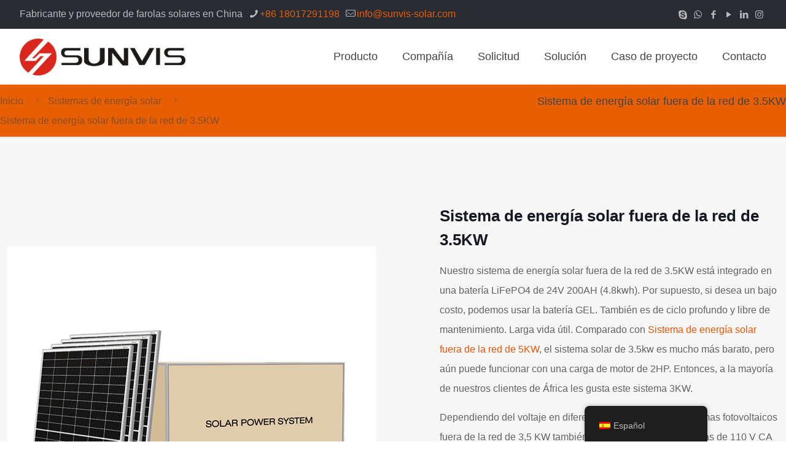

--- FILE ---
content_type: text/html; charset=UTF-8
request_url: https://sunvis-solar.com/es/sistemas-de-energia-solar/sistema-de-energia-solar-de-35-kw-sin-conexion-a-la-red/
body_size: 63314
content:
<!DOCTYPE html><html lang="es-ES" class="no-js" itemscope itemtype="https://schema.org/WebPage" ><head><script data-no-optimize="1">var litespeed_docref=sessionStorage.getItem("litespeed_docref");litespeed_docref&&(Object.defineProperty(document,"referrer",{get:function(){return litespeed_docref}}),sessionStorage.removeItem("litespeed_docref"));</script> <meta charset="UTF-8" /><meta name='robots' content='index, follow, max-image-preview:large, max-snippet:-1, max-video-preview:-1' />
 <script type="litespeed/javascript" data-src="https://www.googletagmanager.com/gtag/js?id=G-H5Q0R923BH"></script> <script type="litespeed/javascript">window.dataLayer=window.dataLayer||[];function gtag(){dataLayer.push(arguments)}
gtag('js',new Date());gtag('config','UA-167596742-1');gtag('config','AW-589202298');gtag('config','G-H5Q0R923BH')</script> <meta name="google-site-verification" content="Z0lvfN0Yl-txxVfeoT_yggzEBChhb-uuK0KW6hLVZvE" /> <script type="litespeed/javascript">(function(c,l,a,r,i,t,y){c[a]=c[a]||function(){(c[a].q=c[a].q||[]).push(arguments)};t=l.createElement(r);t.async=1;t.src="https://www.clarity.ms/tag/"+i;y=l.getElementsByTagName(r)[0];y.parentNode.insertBefore(t,y)})(window,document,"clarity","script","jo4wjuuk90")</script><meta name="format-detection" content="telephone=no"><meta name="viewport" content="width=device-width, initial-scale=1" /><link rel="shortcut icon" href="https://sunvis-solar.com/wp-content/uploads/2023/03/SUNVIS-logo-2.png" type="image/x-icon" /><meta name="theme-color" content="#ffffff" media="(prefers-color-scheme: light)"><meta name="theme-color" content="#ffffff" media="(prefers-color-scheme: dark)"><title>Sistema de energía solar fuera de la red de 3,5 KW con batería de 4,8 KWH | VISERA SOLAR</title><meta name="description" content="Como fabricante líder de sistemas de energía solar en China, ofrecemos sistemas solares aislados de alta calidad de 3,5 KW para mayoristas, distribuidores e instaladores de todo el mundo. Contáctenos hoy para aprender más." /><link rel="canonical" href="https://sunvis-solar.com/es/sistemas-de-energia-solar/sistema-de-energia-solar-de-35-kw-sin-conexion-a-la-red/" /><meta property="og:locale" content="es_ES" /><meta property="og:type" content="article" /><meta property="og:title" content="Sistema de energía solar fuera de la red de 3,5 KW con batería de 4,8 KWH | VISERA SOLAR" /><meta property="og:description" content="Como fabricante líder de sistemas de energía solar en China, ofrecemos sistemas solares aislados de alta calidad de 3,5 KW para mayoristas, distribuidores e instaladores de todo el mundo. Contáctenos hoy para aprender más." /><meta property="og:url" content="https://sunvis-solar.com/es/sistemas-de-energia-solar/sistema-de-energia-solar-de-35-kw-sin-conexion-a-la-red/" /><meta property="og:site_name" content="Fabricante de farolas solares y sistemas solares en China" /><meta property="article:modified_time" content="2023-03-19T13:49:38+00:00" /><meta property="og:image" content="https://sunvis-solar.com/wp-content/uploads/2023/03/3.5KW-Solar-System.webp" /><meta property="og:image:width" content="600" /><meta property="og:image:height" content="602" /><meta property="og:image:type" content="image/webp" /><meta name="twitter:card" content="summary_large_image" /> <script type="application/ld+json" class="yoast-schema-graph">{
    "@context": "https:\/\/schema.org",
    "@graph": [
        {
            "@type": "WebPage",
            "@id": "https:\/\/sunvis-solar.com\/solar-power-systems\/3-5-kw-off-grid-solar-power-system\/",
            "url": "https:\/\/sunvis-solar.com\/solar-power-systems\/3-5-kw-off-grid-solar-power-system\/",
            "name": "Sistema de energ\u00eda solar fuera de la red de 3,5 KW con bater\u00eda de 4,8 KWH | VISERA SOLAR",
            "isPartOf": {
                "@id": "https:\/\/sunvis-solar.com\/#website"
            },
            "primaryImageOfPage": {
                "@id": "https:\/\/sunvis-solar.com\/solar-power-systems\/3-5-kw-off-grid-solar-power-system\/#primaryimage"
            },
            "image": {
                "@id": "https:\/\/sunvis-solar.com\/solar-power-systems\/3-5-kw-off-grid-solar-power-system\/#primaryimage"
            },
            "thumbnailUrl": "https:\/\/sunvis-solar.com\/wp-content\/uploads\/2023\/03\/3.5KW-Solar-System.webp",
            "datePublished": "2023-03-19T13:11:56+00:00",
            "dateModified": "2023-03-19T13:49:38+00:00",
            "description": "Como fabricante l\u00edder de sistemas de energ\u00eda solar en China, ofrecemos sistemas solares aislados de alta calidad de 3,5 KW para mayoristas, distribuidores e instaladores de todo el mundo. Cont\u00e1ctenos hoy para aprender m\u00e1s.",
            "breadcrumb": {
                "@id": "https:\/\/sunvis-solar.com\/solar-power-systems\/3-5-kw-off-grid-solar-power-system\/#breadcrumb"
            },
            "inLanguage": "es",
            "potentialAction": [
                {
                    "@type": "ReadAction",
                    "target": [
                        "https:\/\/sunvis-solar.com\/solar-power-systems\/3-5-kw-off-grid-solar-power-system\/"
                    ]
                }
            ]
        },
        {
            "@type": "ImageObject",
            "inLanguage": "es",
            "@id": "https:\/\/sunvis-solar.com\/solar-power-systems\/3-5-kw-off-grid-solar-power-system\/#primaryimage",
            "url": "https:\/\/sunvis-solar.com\/wp-content\/uploads\/2023\/03\/3.5KW-Solar-System.webp",
            "contentUrl": "https:\/\/sunvis-solar.com\/wp-content\/uploads\/2023\/03\/3.5KW-Solar-System.webp",
            "width": 600,
            "height": 602,
            "caption": "3.5KW-off-grid-Solar-power-System"
        },
        {
            "@type": "BreadcrumbList",
            "@id": "https:\/\/sunvis-solar.com\/solar-power-systems\/3-5-kw-off-grid-solar-power-system\/#breadcrumb",
            "itemListElement": [
                {
                    "@type": "ListItem",
                    "position": 1,
                    "name": "Inicio",
                    "item": "https:\/\/sunvis-solar.com\/"
                },
                {
                    "@type": "ListItem",
                    "position": 2,
                    "name": "Sistemas de energ\u00eda solar",
                    "item": "https:\/\/sunvis-solar.com\/solar-power-systems\/"
                },
                {
                    "@type": "ListItem",
                    "position": 3,
                    "name": "Sistema de energ\u00eda solar fuera de la red de 3.5KW"
                }
            ]
        },
        {
            "@type": "WebSite",
            "@id": "https:\/\/sunvis-solar.com\/#website",
            "url": "https:\/\/sunvis-solar.com\/",
            "name": "Fabricante de farolas solares y sistemas solares en China",
            "description": "Fabricante de farolas solares y sistemas solares en China",
            "publisher": {
                "@id": "https:\/\/sunvis-solar.com\/#organization"
            },
            "potentialAction": [
                {
                    "@type": "SearchAction",
                    "target": {
                        "@type": "EntryPoint",
                        "urlTemplate": "https:\/\/sunvis-solar.com\/?s={search_term_string}"
                    },
                    "query-input": {
                        "@type": "PropertyValueSpecification",
                        "valueRequired": true,
                        "valueName": "search_term_string"
                    }
                }
            ],
            "inLanguage": "es"
        },
        {
            "@type": "Organization",
            "@id": "https:\/\/sunvis-solar.com\/#organization",
            "name": "Fabricante de farolas solares y sistemas solares en China",
            "url": "https:\/\/sunvis-solar.com\/",
            "logo": {
                "@type": "ImageObject",
                "inLanguage": "es",
                "@id": "https:\/\/sunvis-solar.com\/#\/schema\/logo\/image\/",
                "url": "https:\/\/sunvis-solar.com\/wp-content\/uploads\/2023\/02\/SUNVIS-logo-2.png",
                "contentUrl": "https:\/\/sunvis-solar.com\/wp-content\/uploads\/2023\/02\/SUNVIS-logo-2.png",
                "width": 200,
                "height": 45,
                "caption": "Solar Street Light and Solar System Manufacturer in China"
            },
            "image": {
                "@id": "https:\/\/sunvis-solar.com\/#\/schema\/logo\/image\/"
            }
        }
    ]
}</script> <link rel="alternate" type="application/rss+xml" title="Solar Street Light and Solar System Manufacturer in China &raquo; Feed" href="https://sunvis-solar.com/es/feed/" /><link rel="alternate" type="application/rss+xml" title="Solar Street Light and Solar System Manufacturer in China &raquo; Feed de los comentarios" href="https://sunvis-solar.com/es/comments/feed/" /><link rel="alternate" title="oEmbed (JSON)" type="application/json+oembed" href="https://sunvis-solar.com/es/wp-json/oembed/1.0/embed?url=https%3A%2F%2Fsunvis-solar.com%2Fes%2Fsistemas-de-energia-solar%2Fsistema-de-energia-solar-de-35-kw-sin-conexion-a-la-red%2F" /><link rel="alternate" title="oEmbed (XML)" type="text/xml+oembed" href="https://sunvis-solar.com/es/wp-json/oembed/1.0/embed?url=https%3A%2F%2Fsunvis-solar.com%2Fes%2Fsistemas-de-energia-solar%2Fsistema-de-energia-solar-de-35-kw-sin-conexion-a-la-red%2F&#038;format=xml" /><style id='wp-img-auto-sizes-contain-inline-css' type='text/css'>img:is([sizes=auto i],[sizes^="auto," i]){contain-intrinsic-size:3000px 1500px}
/*# sourceURL=wp-img-auto-sizes-contain-inline-css */</style><link data-optimized="2" rel="stylesheet" href="https://sunvis-solar.com/wp-content/litespeed/css/d7aeec50e90a944e8b106cf0911ed79c.css?ver=c034d" /><style id='global-styles-inline-css' type='text/css'>:root{--wp--preset--aspect-ratio--square: 1;--wp--preset--aspect-ratio--4-3: 4/3;--wp--preset--aspect-ratio--3-4: 3/4;--wp--preset--aspect-ratio--3-2: 3/2;--wp--preset--aspect-ratio--2-3: 2/3;--wp--preset--aspect-ratio--16-9: 16/9;--wp--preset--aspect-ratio--9-16: 9/16;--wp--preset--color--black: #000000;--wp--preset--color--cyan-bluish-gray: #abb8c3;--wp--preset--color--white: #ffffff;--wp--preset--color--pale-pink: #f78da7;--wp--preset--color--vivid-red: #cf2e2e;--wp--preset--color--luminous-vivid-orange: #ff6900;--wp--preset--color--luminous-vivid-amber: #fcb900;--wp--preset--color--light-green-cyan: #7bdcb5;--wp--preset--color--vivid-green-cyan: #00d084;--wp--preset--color--pale-cyan-blue: #8ed1fc;--wp--preset--color--vivid-cyan-blue: #0693e3;--wp--preset--color--vivid-purple: #9b51e0;--wp--preset--gradient--vivid-cyan-blue-to-vivid-purple: linear-gradient(135deg,rgb(6,147,227) 0%,rgb(155,81,224) 100%);--wp--preset--gradient--light-green-cyan-to-vivid-green-cyan: linear-gradient(135deg,rgb(122,220,180) 0%,rgb(0,208,130) 100%);--wp--preset--gradient--luminous-vivid-amber-to-luminous-vivid-orange: linear-gradient(135deg,rgb(252,185,0) 0%,rgb(255,105,0) 100%);--wp--preset--gradient--luminous-vivid-orange-to-vivid-red: linear-gradient(135deg,rgb(255,105,0) 0%,rgb(207,46,46) 100%);--wp--preset--gradient--very-light-gray-to-cyan-bluish-gray: linear-gradient(135deg,rgb(238,238,238) 0%,rgb(169,184,195) 100%);--wp--preset--gradient--cool-to-warm-spectrum: linear-gradient(135deg,rgb(74,234,220) 0%,rgb(151,120,209) 20%,rgb(207,42,186) 40%,rgb(238,44,130) 60%,rgb(251,105,98) 80%,rgb(254,248,76) 100%);--wp--preset--gradient--blush-light-purple: linear-gradient(135deg,rgb(255,206,236) 0%,rgb(152,150,240) 100%);--wp--preset--gradient--blush-bordeaux: linear-gradient(135deg,rgb(254,205,165) 0%,rgb(254,45,45) 50%,rgb(107,0,62) 100%);--wp--preset--gradient--luminous-dusk: linear-gradient(135deg,rgb(255,203,112) 0%,rgb(199,81,192) 50%,rgb(65,88,208) 100%);--wp--preset--gradient--pale-ocean: linear-gradient(135deg,rgb(255,245,203) 0%,rgb(182,227,212) 50%,rgb(51,167,181) 100%);--wp--preset--gradient--electric-grass: linear-gradient(135deg,rgb(202,248,128) 0%,rgb(113,206,126) 100%);--wp--preset--gradient--midnight: linear-gradient(135deg,rgb(2,3,129) 0%,rgb(40,116,252) 100%);--wp--preset--font-size--small: 13px;--wp--preset--font-size--medium: 20px;--wp--preset--font-size--large: 36px;--wp--preset--font-size--x-large: 42px;--wp--preset--spacing--20: 0.44rem;--wp--preset--spacing--30: 0.67rem;--wp--preset--spacing--40: 1rem;--wp--preset--spacing--50: 1.5rem;--wp--preset--spacing--60: 2.25rem;--wp--preset--spacing--70: 3.38rem;--wp--preset--spacing--80: 5.06rem;--wp--preset--shadow--natural: 6px 6px 9px rgba(0, 0, 0, 0.2);--wp--preset--shadow--deep: 12px 12px 50px rgba(0, 0, 0, 0.4);--wp--preset--shadow--sharp: 6px 6px 0px rgba(0, 0, 0, 0.2);--wp--preset--shadow--outlined: 6px 6px 0px -3px rgb(255, 255, 255), 6px 6px rgb(0, 0, 0);--wp--preset--shadow--crisp: 6px 6px 0px rgb(0, 0, 0);}:where(.is-layout-flex){gap: 0.5em;}:where(.is-layout-grid){gap: 0.5em;}body .is-layout-flex{display: flex;}.is-layout-flex{flex-wrap: wrap;align-items: center;}.is-layout-flex > :is(*, div){margin: 0;}body .is-layout-grid{display: grid;}.is-layout-grid > :is(*, div){margin: 0;}:where(.wp-block-columns.is-layout-flex){gap: 2em;}:where(.wp-block-columns.is-layout-grid){gap: 2em;}:where(.wp-block-post-template.is-layout-flex){gap: 1.25em;}:where(.wp-block-post-template.is-layout-grid){gap: 1.25em;}.has-black-color{color: var(--wp--preset--color--black) !important;}.has-cyan-bluish-gray-color{color: var(--wp--preset--color--cyan-bluish-gray) !important;}.has-white-color{color: var(--wp--preset--color--white) !important;}.has-pale-pink-color{color: var(--wp--preset--color--pale-pink) !important;}.has-vivid-red-color{color: var(--wp--preset--color--vivid-red) !important;}.has-luminous-vivid-orange-color{color: var(--wp--preset--color--luminous-vivid-orange) !important;}.has-luminous-vivid-amber-color{color: var(--wp--preset--color--luminous-vivid-amber) !important;}.has-light-green-cyan-color{color: var(--wp--preset--color--light-green-cyan) !important;}.has-vivid-green-cyan-color{color: var(--wp--preset--color--vivid-green-cyan) !important;}.has-pale-cyan-blue-color{color: var(--wp--preset--color--pale-cyan-blue) !important;}.has-vivid-cyan-blue-color{color: var(--wp--preset--color--vivid-cyan-blue) !important;}.has-vivid-purple-color{color: var(--wp--preset--color--vivid-purple) !important;}.has-black-background-color{background-color: var(--wp--preset--color--black) !important;}.has-cyan-bluish-gray-background-color{background-color: var(--wp--preset--color--cyan-bluish-gray) !important;}.has-white-background-color{background-color: var(--wp--preset--color--white) !important;}.has-pale-pink-background-color{background-color: var(--wp--preset--color--pale-pink) !important;}.has-vivid-red-background-color{background-color: var(--wp--preset--color--vivid-red) !important;}.has-luminous-vivid-orange-background-color{background-color: var(--wp--preset--color--luminous-vivid-orange) !important;}.has-luminous-vivid-amber-background-color{background-color: var(--wp--preset--color--luminous-vivid-amber) !important;}.has-light-green-cyan-background-color{background-color: var(--wp--preset--color--light-green-cyan) !important;}.has-vivid-green-cyan-background-color{background-color: var(--wp--preset--color--vivid-green-cyan) !important;}.has-pale-cyan-blue-background-color{background-color: var(--wp--preset--color--pale-cyan-blue) !important;}.has-vivid-cyan-blue-background-color{background-color: var(--wp--preset--color--vivid-cyan-blue) !important;}.has-vivid-purple-background-color{background-color: var(--wp--preset--color--vivid-purple) !important;}.has-black-border-color{border-color: var(--wp--preset--color--black) !important;}.has-cyan-bluish-gray-border-color{border-color: var(--wp--preset--color--cyan-bluish-gray) !important;}.has-white-border-color{border-color: var(--wp--preset--color--white) !important;}.has-pale-pink-border-color{border-color: var(--wp--preset--color--pale-pink) !important;}.has-vivid-red-border-color{border-color: var(--wp--preset--color--vivid-red) !important;}.has-luminous-vivid-orange-border-color{border-color: var(--wp--preset--color--luminous-vivid-orange) !important;}.has-luminous-vivid-amber-border-color{border-color: var(--wp--preset--color--luminous-vivid-amber) !important;}.has-light-green-cyan-border-color{border-color: var(--wp--preset--color--light-green-cyan) !important;}.has-vivid-green-cyan-border-color{border-color: var(--wp--preset--color--vivid-green-cyan) !important;}.has-pale-cyan-blue-border-color{border-color: var(--wp--preset--color--pale-cyan-blue) !important;}.has-vivid-cyan-blue-border-color{border-color: var(--wp--preset--color--vivid-cyan-blue) !important;}.has-vivid-purple-border-color{border-color: var(--wp--preset--color--vivid-purple) !important;}.has-vivid-cyan-blue-to-vivid-purple-gradient-background{background: var(--wp--preset--gradient--vivid-cyan-blue-to-vivid-purple) !important;}.has-light-green-cyan-to-vivid-green-cyan-gradient-background{background: var(--wp--preset--gradient--light-green-cyan-to-vivid-green-cyan) !important;}.has-luminous-vivid-amber-to-luminous-vivid-orange-gradient-background{background: var(--wp--preset--gradient--luminous-vivid-amber-to-luminous-vivid-orange) !important;}.has-luminous-vivid-orange-to-vivid-red-gradient-background{background: var(--wp--preset--gradient--luminous-vivid-orange-to-vivid-red) !important;}.has-very-light-gray-to-cyan-bluish-gray-gradient-background{background: var(--wp--preset--gradient--very-light-gray-to-cyan-bluish-gray) !important;}.has-cool-to-warm-spectrum-gradient-background{background: var(--wp--preset--gradient--cool-to-warm-spectrum) !important;}.has-blush-light-purple-gradient-background{background: var(--wp--preset--gradient--blush-light-purple) !important;}.has-blush-bordeaux-gradient-background{background: var(--wp--preset--gradient--blush-bordeaux) !important;}.has-luminous-dusk-gradient-background{background: var(--wp--preset--gradient--luminous-dusk) !important;}.has-pale-ocean-gradient-background{background: var(--wp--preset--gradient--pale-ocean) !important;}.has-electric-grass-gradient-background{background: var(--wp--preset--gradient--electric-grass) !important;}.has-midnight-gradient-background{background: var(--wp--preset--gradient--midnight) !important;}.has-small-font-size{font-size: var(--wp--preset--font-size--small) !important;}.has-medium-font-size{font-size: var(--wp--preset--font-size--medium) !important;}.has-large-font-size{font-size: var(--wp--preset--font-size--large) !important;}.has-x-large-font-size{font-size: var(--wp--preset--font-size--x-large) !important;}
/*# sourceURL=global-styles-inline-css */</style><style id='classic-theme-styles-inline-css' type='text/css'>/*! This file is auto-generated */
.wp-block-button__link{color:#fff;background-color:#32373c;border-radius:9999px;box-shadow:none;text-decoration:none;padding:calc(.667em + 2px) calc(1.333em + 2px);font-size:1.125em}.wp-block-file__button{background:#32373c;color:#fff;text-decoration:none}
/*# sourceURL=/wp-includes/css/classic-themes.min.css */</style><style id='woocommerce-inline-inline-css' type='text/css'>.woocommerce form .form-row .required { visibility: visible; }
/*# sourceURL=woocommerce-inline-inline-css */</style><style id='mfn-dynamic-inline-css' type='text/css'>body:not(.template-slider) #Header_wrapper{background-image:url(https://sunvis-solar.com/wp-content/uploads/2023/03/3.5KW-Solar-System.webp);background-repeat:no-repeat;background-position:left top}@media only screen and (min-width: 1921px){body:not(.template-slider) #Header_wrapper{background-size:cover}}
html{background-color:#ffffff}#Wrapper,#Content,.mfn-popup .mfn-popup-content,.mfn-off-canvas-sidebar .mfn-off-canvas-content-wrapper,.mfn-cart-holder,.mfn-header-login,#Top_bar .search_wrapper,#Top_bar .top_bar_right .mfn-live-search-box,.column_livesearch .mfn-live-search-wrapper,.column_livesearch .mfn-live-search-box{background-color:#f7f7f7}.layout-boxed.mfn-bebuilder-header.mfn-ui #Wrapper .mfn-only-sample-content{background-color:#f7f7f7}body:not(.template-slider) #Header{min-height:0px}body.header-below:not(.template-slider) #Header{padding-top:0px}#Subheader{padding:10px 0}#Footer .widgets_wrapper{padding:20px 0 30px 0}.has-search-overlay.search-overlay-opened #search-overlay{background-color:rgba(0,0,0,0.6)}.elementor-page.elementor-default #Content .the_content .section_wrapper{max-width:100%}.elementor-page.elementor-default #Content .section.the_content{width:100%}.elementor-page.elementor-default #Content .section_wrapper .the_content_wrapper{margin-left:0;margin-right:0;width:100%}body,span.date_label,.timeline_items li h3 span,input[type="date"],input[type="text"],input[type="password"],input[type="tel"],input[type="email"],input[type="url"],textarea,select,.offer_li .title h3,.mfn-menu-item-megamenu{font-family:-apple-system,BlinkMacSystemFont,"Segoe UI",Roboto,Oxygen-Sans,Ubuntu,Cantarell,"Helvetica Neue",sans-serif}.lead,.big{font-family:-apple-system,BlinkMacSystemFont,"Segoe UI",Roboto,Oxygen-Sans,Ubuntu,Cantarell,"Helvetica Neue",sans-serif}#menu > ul > li > a,#overlay-menu ul li a{font-family:-apple-system,BlinkMacSystemFont,"Segoe UI",Roboto,Oxygen-Sans,Ubuntu,Cantarell,"Helvetica Neue",sans-serif}#Subheader .title{font-family:-apple-system,BlinkMacSystemFont,"Segoe UI",Roboto,Oxygen-Sans,Ubuntu,Cantarell,"Helvetica Neue",sans-serif}h1,h2,h3,h4,.text-logo #logo{font-family:-apple-system,BlinkMacSystemFont,"Segoe UI",Roboto,Oxygen-Sans,Ubuntu,Cantarell,"Helvetica Neue",sans-serif}h5,h6{font-family:-apple-system,BlinkMacSystemFont,"Segoe UI",Roboto,Oxygen-Sans,Ubuntu,Cantarell,"Helvetica Neue",sans-serif}blockquote{font-family:-apple-system,BlinkMacSystemFont,"Segoe UI",Roboto,Oxygen-Sans,Ubuntu,Cantarell,"Helvetica Neue",sans-serif}.chart_box .chart .num,.counter .desc_wrapper .number-wrapper,.how_it_works .image .number,.pricing-box .plan-header .price,.quick_fact .number-wrapper,.woocommerce .product div.entry-summary .price{font-family:-apple-system,BlinkMacSystemFont,"Segoe UI",Roboto,Oxygen-Sans,Ubuntu,Cantarell,"Helvetica Neue",sans-serif}body,.mfn-menu-item-megamenu{font-size:16px;line-height:32px;font-weight:400;letter-spacing:0px}.lead,.big{font-size:16px;line-height:22px;font-weight:300;letter-spacing:0px}#menu > ul > li > a,#overlay-menu ul li a{font-size:18px;font-weight:400;letter-spacing:0px}#overlay-menu ul li a{line-height:27px}#Subheader .title{font-size:18px;line-height:35px;font-weight:300;letter-spacing:0px}h1,.text-logo #logo{font-size:28px;line-height:39px;font-weight:600;letter-spacing:0px}h2{font-size:26px;line-height:39px;font-weight:600;letter-spacing:0px}h3,.woocommerce ul.products li.product h3,.woocommerce #customer_login h2{font-size:22px;line-height:33px;font-weight:600;letter-spacing:0px}h4,.woocommerce .woocommerce-order-details__title,.woocommerce .wc-bacs-bank-details-heading,.woocommerce .woocommerce-customer-details h2{font-size:20px;line-height:25px;font-weight:500;letter-spacing:0px}h5{font-size:18px;line-height:25px;font-weight:400;letter-spacing:0px}h6{font-size:16px;line-height:25px;font-weight:400;letter-spacing:0px}#Intro .intro-title{font-size:70px;line-height:70px;font-weight:400;letter-spacing:0px}@media only screen and (min-width:768px) and (max-width:959px){body,.mfn-menu-item-megamenu{font-size:14px;line-height:27px;font-weight:400;letter-spacing:0px}.lead,.big{font-size:14px;line-height:19px;font-weight:300;letter-spacing:0px}#menu > ul > li > a,#overlay-menu ul li a{font-size:15px;font-weight:400;letter-spacing:0px}#overlay-menu ul li a{line-height:22.5px}#Subheader .title{font-size:15px;line-height:30px;font-weight:300;letter-spacing:0px}h1,.text-logo #logo{font-size:24px;line-height:33px;font-weight:600;letter-spacing:0px}h2{font-size:22px;line-height:33px;font-weight:600;letter-spacing:0px}h3,.woocommerce ul.products li.product h3,.woocommerce #customer_login h2{font-size:19px;line-height:28px;font-weight:600;letter-spacing:0px}h4,.woocommerce .woocommerce-order-details__title,.woocommerce .wc-bacs-bank-details-heading,.woocommerce .woocommerce-customer-details h2{font-size:17px;line-height:21px;font-weight:500;letter-spacing:0px}h5{font-size:15px;line-height:21px;font-weight:400;letter-spacing:0px}h6{font-size:14px;line-height:21px;font-weight:400;letter-spacing:0px}#Intro .intro-title{font-size:60px;line-height:60px;font-weight:400;letter-spacing:0px}blockquote{font-size:15px}.chart_box .chart .num{font-size:45px;line-height:45px}.counter .desc_wrapper .number-wrapper{font-size:45px;line-height:45px}.counter .desc_wrapper .title{font-size:14px;line-height:18px}.faq .question .title{font-size:14px}.fancy_heading .title{font-size:38px;line-height:38px}.offer .offer_li .desc_wrapper .title h3{font-size:32px;line-height:32px}.offer_thumb_ul li.offer_thumb_li .desc_wrapper .title h3{font-size:32px;line-height:32px}.pricing-box .plan-header h2{font-size:27px;line-height:27px}.pricing-box .plan-header .price > span{font-size:40px;line-height:40px}.pricing-box .plan-header .price sup.currency{font-size:18px;line-height:18px}.pricing-box .plan-header .price sup.period{font-size:14px;line-height:14px}.quick_fact .number-wrapper{font-size:80px;line-height:80px}.trailer_box .desc h2{font-size:27px;line-height:27px}.widget > h3{font-size:17px;line-height:20px}}@media only screen and (min-width:480px) and (max-width:767px){body,.mfn-menu-item-megamenu{font-size:13px;line-height:24px;font-weight:400;letter-spacing:0px}.lead,.big{font-size:13px;line-height:19px;font-weight:300;letter-spacing:0px}#menu > ul > li > a,#overlay-menu ul li a{font-size:14px;font-weight:400;letter-spacing:0px}#overlay-menu ul li a{line-height:21px}#Subheader .title{font-size:14px;line-height:26px;font-weight:300;letter-spacing:0px}h1,.text-logo #logo{font-size:21px;line-height:29px;font-weight:600;letter-spacing:0px}h2{font-size:20px;line-height:29px;font-weight:600;letter-spacing:0px}h3,.woocommerce ul.products li.product h3,.woocommerce #customer_login h2{font-size:17px;line-height:25px;font-weight:600;letter-spacing:0px}h4,.woocommerce .woocommerce-order-details__title,.woocommerce .wc-bacs-bank-details-heading,.woocommerce .woocommerce-customer-details h2{font-size:15px;line-height:19px;font-weight:500;letter-spacing:0px}h5{font-size:14px;line-height:19px;font-weight:400;letter-spacing:0px}h6{font-size:13px;line-height:19px;font-weight:400;letter-spacing:0px}#Intro .intro-title{font-size:53px;line-height:53px;font-weight:400;letter-spacing:0px}blockquote{font-size:14px}.chart_box .chart .num{font-size:40px;line-height:40px}.counter .desc_wrapper .number-wrapper{font-size:40px;line-height:40px}.counter .desc_wrapper .title{font-size:13px;line-height:16px}.faq .question .title{font-size:13px}.fancy_heading .title{font-size:34px;line-height:34px}.offer .offer_li .desc_wrapper .title h3{font-size:28px;line-height:28px}.offer_thumb_ul li.offer_thumb_li .desc_wrapper .title h3{font-size:28px;line-height:28px}.pricing-box .plan-header h2{font-size:24px;line-height:24px}.pricing-box .plan-header .price > span{font-size:34px;line-height:34px}.pricing-box .plan-header .price sup.currency{font-size:16px;line-height:16px}.pricing-box .plan-header .price sup.period{font-size:13px;line-height:13px}.quick_fact .number-wrapper{font-size:70px;line-height:70px}.trailer_box .desc h2{font-size:24px;line-height:24px}.widget > h3{font-size:16px;line-height:19px}}@media only screen and (max-width:479px){body,.mfn-menu-item-megamenu{font-size:13px;line-height:19px;font-weight:400;letter-spacing:0px}.lead,.big{font-size:13px;line-height:19px;font-weight:300;letter-spacing:0px}#menu > ul > li > a,#overlay-menu ul li a{font-size:13px;font-weight:400;letter-spacing:0px}#overlay-menu ul li a{line-height:19.5px}#Subheader .title{font-size:13px;line-height:21px;font-weight:300;letter-spacing:0px}h1,.text-logo #logo{font-size:17px;line-height:23px;font-weight:600;letter-spacing:0px}h2{font-size:16px;line-height:23px;font-weight:600;letter-spacing:0px}h3,.woocommerce ul.products li.product h3,.woocommerce #customer_login h2{font-size:13px;line-height:20px;font-weight:600;letter-spacing:0px}h4,.woocommerce .woocommerce-order-details__title,.woocommerce .wc-bacs-bank-details-heading,.woocommerce .woocommerce-customer-details h2{font-size:13px;line-height:19px;font-weight:500;letter-spacing:0px}h5{font-size:13px;line-height:19px;font-weight:400;letter-spacing:0px}h6{font-size:13px;line-height:19px;font-weight:400;letter-spacing:0px}#Intro .intro-title{font-size:42px;line-height:42px;font-weight:400;letter-spacing:0px}blockquote{font-size:13px}.chart_box .chart .num{font-size:35px;line-height:35px}.counter .desc_wrapper .number-wrapper{font-size:35px;line-height:35px}.counter .desc_wrapper .title{font-size:13px;line-height:26px}.faq .question .title{font-size:13px}.fancy_heading .title{font-size:30px;line-height:30px}.offer .offer_li .desc_wrapper .title h3{font-size:26px;line-height:26px}.offer_thumb_ul li.offer_thumb_li .desc_wrapper .title h3{font-size:26px;line-height:26px}.pricing-box .plan-header h2{font-size:21px;line-height:21px}.pricing-box .plan-header .price > span{font-size:32px;line-height:32px}.pricing-box .plan-header .price sup.currency{font-size:14px;line-height:14px}.pricing-box .plan-header .price sup.period{font-size:13px;line-height:13px}.quick_fact .number-wrapper{font-size:60px;line-height:60px}.trailer_box .desc h2{font-size:21px;line-height:21px}.widget > h3{font-size:15px;line-height:18px}}.with_aside .sidebar.columns{width:30%}.with_aside .sections_group{width:70%}.aside_both .sidebar.columns{width:25%}.aside_both .sidebar.sidebar-1{margin-left:-75%}.aside_both .sections_group{width:50%;margin-left:25%}@media only screen and (min-width:1240px){#Wrapper,.with_aside .content_wrapper{max-width:1405px}body.layout-boxed.mfn-header-scrolled .mfn-header-tmpl.mfn-sticky-layout-width{max-width:1405px;left:0;right:0;margin-left:auto;margin-right:auto}body.layout-boxed:not(.mfn-header-scrolled) .mfn-header-tmpl.mfn-header-layout-width,body.layout-boxed .mfn-header-tmpl.mfn-header-layout-width:not(.mfn-hasSticky){max-width:1405px;left:0;right:0;margin-left:auto;margin-right:auto}body.layout-boxed.mfn-bebuilder-header.mfn-ui .mfn-only-sample-content{max-width:1405px;margin-left:auto;margin-right:auto}.section_wrapper,.container{max-width:1385px}.layout-boxed.header-boxed #Top_bar.is-sticky{max-width:1405px}}@media only screen and (max-width:767px){#Wrapper{max-width:calc(100% - 67px)}.content_wrapper .section_wrapper,.container,.four.columns .widget-area{max-width:550px !important;padding-left:33px;padding-right:33px}}body{--mfn-button-font-family:inherit;--mfn-button-font-size:16px;--mfn-button-font-weight:400;--mfn-button-font-style:inherit;--mfn-button-letter-spacing:0px;--mfn-button-padding:16px 20px 16px 20px;--mfn-button-border-width:0;--mfn-button-border-radius:5px 5px 5px 5px;--mfn-button-gap:10px;--mfn-button-transition:0.2s;--mfn-button-color:#f9f9f9;--mfn-button-color-hover:#f9f9f9;--mfn-button-bg:#ec5403;--mfn-button-bg-hover:#df4700;--mfn-button-border-color:transparent;--mfn-button-border-color-hover:transparent;--mfn-button-icon-color:#f9f9f9;--mfn-button-icon-color-hover:#f9f9f9;--mfn-button-box-shadow:unset;--mfn-button-theme-color:#ffffff;--mfn-button-theme-color-hover:#ffffff;--mfn-button-theme-bg:#ec5403;--mfn-button-theme-bg-hover:#df4700;--mfn-button-theme-border-color:transparent;--mfn-button-theme-border-color-hover:transparent;--mfn-button-theme-icon-color:#ffffff;--mfn-button-theme-icon-color-hover:#ffffff;--mfn-button-theme-box-shadow:unset;--mfn-button-shop-color:#ffffff;--mfn-button-shop-color-hover:#ffffff;--mfn-button-shop-bg:#ec5403;--mfn-button-shop-bg-hover:#df4700;--mfn-button-shop-border-color:transparent;--mfn-button-shop-border-color-hover:transparent;--mfn-button-shop-icon-color:#626262;--mfn-button-shop-icon-color-hover:#626262;--mfn-button-shop-box-shadow:unset;--mfn-button-action-color:#ffffff;--mfn-button-action-color-hover:#ffffff;--mfn-button-action-bg:#e75e03;--mfn-button-action-bg-hover:#da5100;--mfn-button-action-border-color:transparent;--mfn-button-action-border-color-hover:transparent;--mfn-button-action-icon-color:#626262;--mfn-button-action-icon-color-hover:#626262;--mfn-button-action-box-shadow:unset;--mfn-product-list-gallery-slider-arrow-bg:#fff;--mfn-product-list-gallery-slider-arrow-bg-hover:#fff;--mfn-product-list-gallery-slider-arrow-color:#000;--mfn-product-list-gallery-slider-arrow-color-hover:#000;--mfn-product-list-gallery-slider-dots-bg:rgba(0,0,0,0.3);--mfn-product-list-gallery-slider-dots-bg-active:#000;--mfn-product-list-gallery-slider-padination-bg:transparent;--mfn-product-list-gallery-slider-dots-size:8px;--mfn-product-list-gallery-slider-nav-border-radius:0px;--mfn-product-list-gallery-slider-nav-offset:0px;--mfn-product-list-gallery-slider-dots-gap:5px}@media only screen and (max-width:959px){body{}}@media only screen and (max-width:768px){body{}}.mfn-cookies,.mfn-cookies-reopen{--mfn-gdpr2-container-text-color:#626262;--mfn-gdpr2-container-strong-color:#07070a;--mfn-gdpr2-container-bg:#ffffff;--mfn-gdpr2-container-overlay:rgba(25,37,48,0.6);--mfn-gdpr2-details-box-bg:#fbfbfb;--mfn-gdpr2-details-switch-bg:#00032a;--mfn-gdpr2-details-switch-bg-active:#5acb65;--mfn-gdpr2-tabs-text-color:#07070a;--mfn-gdpr2-tabs-text-color-active:#0089f7;--mfn-gdpr2-tabs-border:rgba(8,8,14,0.1);--mfn-gdpr2-buttons-box-bg:#fbfbfb;--mfn-gdpr2-reopen-background:#fff;--mfn-gdpr2-reopen-color:#222}#Top_bar #logo,.header-fixed #Top_bar #logo,.header-plain #Top_bar #logo,.header-transparent #Top_bar #logo{height:60px;line-height:60px;padding:15px 0}.logo-overflow #Top_bar:not(.is-sticky) .logo{height:90px}#Top_bar .menu > li > a{padding:15px 0}.menu-highlight:not(.header-creative) #Top_bar .menu > li > a{margin:20px 0}.header-plain:not(.menu-highlight) #Top_bar .menu > li > a span:not(.description){line-height:90px}.header-fixed #Top_bar .menu > li > a{padding:30px 0}@media only screen and (max-width:767px){.mobile-header-mini #Top_bar #logo{height:50px!important;line-height:50px!important;margin:5px 0}}#Top_bar #logo img.svg{width:100px}.image_frame,.wp-caption{border-width:1px}.alert{border-radius:0px}#Top_bar .top_bar_right .top-bar-right-input input{width:200px}.mfn-live-search-box .mfn-live-search-list{max-height:300px}#Side_slide{right:-250px;width:250px}#Side_slide.left{left:-250px}.blog-teaser li .desc-wrapper .desc{background-position-y:-1px}.mfn-free-delivery-info{--mfn-free-delivery-bar:#ec5403;--mfn-free-delivery-bg:rgba(0,0,0,0.1);--mfn-free-delivery-achieved:#ec5403}#back_to_top i{color:#65666C}.mfn-product-list-gallery-slider .mfn-product-list-gallery-slider-arrow{display:flex}@media only screen and ( max-width:767px ){}@media only screen and (min-width:1240px){body:not(.header-simple) #Top_bar #menu{display:block!important}.tr-menu #Top_bar #menu{background:none!important}#Top_bar .menu > li > ul.mfn-megamenu > li{float:left}#Top_bar .menu > li > ul.mfn-megamenu > li.mfn-megamenu-cols-1{width:100%}#Top_bar .menu > li > ul.mfn-megamenu > li.mfn-megamenu-cols-2{width:50%}#Top_bar .menu > li > ul.mfn-megamenu > li.mfn-megamenu-cols-3{width:33.33%}#Top_bar .menu > li > ul.mfn-megamenu > li.mfn-megamenu-cols-4{width:25%}#Top_bar .menu > li > ul.mfn-megamenu > li.mfn-megamenu-cols-5{width:20%}#Top_bar .menu > li > ul.mfn-megamenu > li.mfn-megamenu-cols-6{width:16.66%}#Top_bar .menu > li > ul.mfn-megamenu > li > ul{display:block!important;position:inherit;left:auto;top:auto;border-width:0 1px 0 0}#Top_bar .menu > li > ul.mfn-megamenu > li:last-child > ul{border:0}#Top_bar .menu > li > ul.mfn-megamenu > li > ul li{width:auto}#Top_bar .menu > li > ul.mfn-megamenu a.mfn-megamenu-title{text-transform:uppercase;font-weight:400;background:none}#Top_bar .menu > li > ul.mfn-megamenu a .menu-arrow{display:none}.menuo-right #Top_bar .menu > li > ul.mfn-megamenu{left:0;width:98%!important;margin:0 1%;padding:20px 0}.menuo-right #Top_bar .menu > li > ul.mfn-megamenu-bg{box-sizing:border-box}#Top_bar .menu > li > ul.mfn-megamenu-bg{padding:20px 166px 20px 20px;background-repeat:no-repeat;background-position:right bottom}.rtl #Top_bar .menu > li > ul.mfn-megamenu-bg{padding-left:166px;padding-right:20px;background-position:left bottom}#Top_bar .menu > li > ul.mfn-megamenu-bg > li{background:none}#Top_bar .menu > li > ul.mfn-megamenu-bg > li a{border:none}#Top_bar .menu > li > ul.mfn-megamenu-bg > li > ul{background:none!important;-webkit-box-shadow:0 0 0 0;-moz-box-shadow:0 0 0 0;box-shadow:0 0 0 0}.mm-vertical #Top_bar .container{position:relative}.mm-vertical #Top_bar .top_bar_left{position:static}.mm-vertical #Top_bar .menu > li ul{box-shadow:0 0 0 0 transparent!important;background-image:none}.mm-vertical #Top_bar .menu > li > ul.mfn-megamenu{padding:20px 0}.mm-vertical.header-plain #Top_bar .menu > li > ul.mfn-megamenu{width:100%!important;margin:0}.mm-vertical #Top_bar .menu > li > ul.mfn-megamenu > li{display:table-cell;float:none!important;width:10%;padding:0 15px;border-right:1px solid rgba(0,0,0,0.05)}.mm-vertical #Top_bar .menu > li > ul.mfn-megamenu > li:last-child{border-right-width:0}.mm-vertical #Top_bar .menu > li > ul.mfn-megamenu > li.hide-border{border-right-width:0}.mm-vertical #Top_bar .menu > li > ul.mfn-megamenu > li a{border-bottom-width:0;padding:9px 15px;line-height:120%}.mm-vertical #Top_bar .menu > li > ul.mfn-megamenu a.mfn-megamenu-title{font-weight:700}.rtl .mm-vertical #Top_bar .menu > li > ul.mfn-megamenu > li:first-child{border-right-width:0}.rtl .mm-vertical #Top_bar .menu > li > ul.mfn-megamenu > li:last-child{border-right-width:1px}body.header-shop #Top_bar #menu{display:flex!important;background-color:transparent}.header-shop #Top_bar.is-sticky .top_bar_row_second{display:none}.header-plain:not(.menuo-right) #Header .top_bar_left{width:auto!important}.header-stack.header-center #Top_bar #menu{display:inline-block!important}.header-simple #Top_bar #menu{display:none;height:auto;width:300px;bottom:auto;top:100%;right:1px;position:absolute;margin:0}.header-simple #Header a.responsive-menu-toggle{display:block;right:10px}.header-simple #Top_bar #menu > ul{width:100%;float:left}.header-simple #Top_bar #menu ul li{width:100%;padding-bottom:0;border-right:0;position:relative}.header-simple #Top_bar #menu ul li a{padding:0 20px;margin:0;display:block;height:auto;line-height:normal;border:none}.header-simple #Top_bar #menu ul li a:not(.menu-toggle):after{display:none}.header-simple #Top_bar #menu ul li a span{border:none;line-height:44px;display:inline;padding:0}.header-simple #Top_bar #menu ul li.submenu .menu-toggle{display:block;position:absolute;right:0;top:0;width:44px;height:44px;line-height:44px;font-size:30px;font-weight:300;text-align:center;cursor:pointer;color:#444;opacity:0.33;transform:unset}.header-simple #Top_bar #menu ul li.submenu .menu-toggle:after{content:"+";position:static}.header-simple #Top_bar #menu ul li.hover > .menu-toggle:after{content:"-"}.header-simple #Top_bar #menu ul li.hover a{border-bottom:0}.header-simple #Top_bar #menu ul.mfn-megamenu li .menu-toggle{display:none}.header-simple #Top_bar #menu ul li ul{position:relative!important;left:0!important;top:0;padding:0;margin:0!important;width:auto!important;background-image:none}.header-simple #Top_bar #menu ul li ul li{width:100%!important;display:block;padding:0}.header-simple #Top_bar #menu ul li ul li a{padding:0 20px 0 30px}.header-simple #Top_bar #menu ul li ul li a .menu-arrow{display:none}.header-simple #Top_bar #menu ul li ul li a span{padding:0}.header-simple #Top_bar #menu ul li ul li a span:after{display:none!important}.header-simple #Top_bar .menu > li > ul.mfn-megamenu a.mfn-megamenu-title{text-transform:uppercase;font-weight:400}.header-simple #Top_bar .menu > li > ul.mfn-megamenu > li > ul{display:block!important;position:inherit;left:auto;top:auto}.header-simple #Top_bar #menu ul li ul li ul{border-left:0!important;padding:0;top:0}.header-simple #Top_bar #menu ul li ul li ul li a{padding:0 20px 0 40px}.rtl.header-simple #Top_bar #menu{left:1px;right:auto}.rtl.header-simple #Top_bar a.responsive-menu-toggle{left:10px;right:auto}.rtl.header-simple #Top_bar #menu ul li.submenu .menu-toggle{left:0;right:auto}.rtl.header-simple #Top_bar #menu ul li ul{left:auto!important;right:0!important}.rtl.header-simple #Top_bar #menu ul li ul li a{padding:0 30px 0 20px}.rtl.header-simple #Top_bar #menu ul li ul li ul li a{padding:0 40px 0 20px}.menu-highlight #Top_bar .menu > li{margin:0 2px}.menu-highlight:not(.header-creative) #Top_bar .menu > li > a{padding:0;-webkit-border-radius:5px;border-radius:5px}.menu-highlight #Top_bar .menu > li > a:after{display:none}.menu-highlight #Top_bar .menu > li > a span:not(.description){line-height:50px}.menu-highlight #Top_bar .menu > li > a span.description{display:none}.menu-highlight.header-stack #Top_bar .menu > li > a{margin:10px 0!important}.menu-highlight.header-stack #Top_bar .menu > li > a span:not(.description){line-height:40px}.menu-highlight.header-simple #Top_bar #menu ul li,.menu-highlight.header-creative #Top_bar #menu ul li{margin:0}.menu-highlight.header-simple #Top_bar #menu ul li > a,.menu-highlight.header-creative #Top_bar #menu ul li > a{-webkit-border-radius:0;border-radius:0}.menu-highlight:not(.header-fixed):not(.header-simple) #Top_bar.is-sticky .menu > li > a{margin:10px 0!important;padding:5px 0!important}.menu-highlight:not(.header-fixed):not(.header-simple) #Top_bar.is-sticky .menu > li > a span{line-height:30px!important}.header-modern.menu-highlight.menuo-right .menu_wrapper{margin-right:20px}.menu-line-below #Top_bar .menu > li > a:not(.menu-toggle):after{top:auto;bottom:-4px}.menu-line-below #Top_bar.is-sticky .menu > li > a:not(.menu-toggle):after{top:auto;bottom:-4px}.menu-line-below-80 #Top_bar:not(.is-sticky) .menu > li > a:not(.menu-toggle):after{height:4px;left:10%;top:50%;margin-top:20px;width:80%}.menu-line-below-80-1 #Top_bar:not(.is-sticky) .menu > li > a:not(.menu-toggle):after{height:1px;left:10%;top:50%;margin-top:20px;width:80%}.menu-link-color #Top_bar .menu > li > a:not(.menu-toggle):after{display:none!important}.menu-arrow-top #Top_bar .menu > li > a:after{background:none repeat scroll 0 0 rgba(0,0,0,0)!important;border-color:#ccc transparent transparent;border-style:solid;border-width:7px 7px 0;display:block;height:0;left:50%;margin-left:-7px;top:0!important;width:0}.menu-arrow-top #Top_bar.is-sticky .menu > li > a:after{top:0!important}.menu-arrow-bottom #Top_bar .menu > li > a:after{background:none!important;border-color:transparent transparent #ccc;border-style:solid;border-width:0 7px 7px;display:block;height:0;left:50%;margin-left:-7px;top:auto;bottom:0;width:0}.menu-arrow-bottom #Top_bar.is-sticky .menu > li > a:after{top:auto;bottom:0}.menuo-no-borders #Top_bar .menu > li > a span{border-width:0!important}.menuo-no-borders #Header_creative #Top_bar .menu > li > a span{border-bottom-width:0}.menuo-no-borders.header-plain #Top_bar a#header_cart,.menuo-no-borders.header-plain #Top_bar a#search_button,.menuo-no-borders.header-plain #Top_bar .wpml-languages,.menuo-no-borders.header-plain #Top_bar a.action_button{border-width:0}.menuo-right #Top_bar .menu_wrapper{float:right}.menuo-right.header-stack:not(.header-center) #Top_bar .menu_wrapper{margin-right:150px}body.header-creative{padding-left:50px}body.header-creative.header-open{padding-left:250px}body.error404,body.under-construction,body.elementor-maintenance-mode,body.template-blank,body.under-construction.header-rtl.header-creative.header-open{padding-left:0!important;padding-right:0!important}.header-creative.footer-fixed #Footer,.header-creative.footer-sliding #Footer,.header-creative.footer-stick #Footer.is-sticky{box-sizing:border-box;padding-left:50px}.header-open.footer-fixed #Footer,.header-open.footer-sliding #Footer,.header-creative.footer-stick #Footer.is-sticky{padding-left:250px}.header-rtl.header-creative.footer-fixed #Footer,.header-rtl.header-creative.footer-sliding #Footer,.header-rtl.header-creative.footer-stick #Footer.is-sticky{padding-left:0;padding-right:50px}.header-rtl.header-open.footer-fixed #Footer,.header-rtl.header-open.footer-sliding #Footer,.header-rtl.header-creative.footer-stick #Footer.is-sticky{padding-right:250px}#Header_creative{background-color:#fff;position:fixed;width:250px;height:100%;left:-200px;top:0;z-index:9002;-webkit-box-shadow:2px 0 4px 2px rgba(0,0,0,.15);box-shadow:2px 0 4px 2px rgba(0,0,0,.15)}#Header_creative .container{width:100%}#Header_creative .creative-wrapper{opacity:0;margin-right:50px}#Header_creative a.creative-menu-toggle{display:block;width:34px;height:34px;line-height:34px;font-size:22px;text-align:center;position:absolute;top:10px;right:8px;border-radius:3px}.admin-bar #Header_creative a.creative-menu-toggle{top:42px}#Header_creative #Top_bar{position:static;width:100%}#Header_creative #Top_bar .top_bar_left{width:100%!important;float:none}#Header_creative #Top_bar .logo{float:none;text-align:center;margin:15px 0}#Header_creative #Top_bar #menu{background-color:transparent}#Header_creative #Top_bar .menu_wrapper{float:none;margin:0 0 30px}#Header_creative #Top_bar .menu > li{width:100%;float:none;position:relative}#Header_creative #Top_bar .menu > li > a{padding:0;text-align:center}#Header_creative #Top_bar .menu > li > a:after{display:none}#Header_creative #Top_bar .menu > li > a span{border-right:0;border-bottom-width:1px;line-height:38px}#Header_creative #Top_bar .menu li ul{left:100%;right:auto;top:0;box-shadow:2px 2px 2px 0 rgba(0,0,0,0.03);-webkit-box-shadow:2px 2px 2px 0 rgba(0,0,0,0.03)}#Header_creative #Top_bar .menu > li > ul.mfn-megamenu{margin:0;width:700px!important}#Header_creative #Top_bar .menu > li > ul.mfn-megamenu > li > ul{left:0}#Header_creative #Top_bar .menu li ul li a{padding-top:9px;padding-bottom:8px}#Header_creative #Top_bar .menu li ul li ul{top:0}#Header_creative #Top_bar .menu > li > a span.description{display:block;font-size:13px;line-height:28px!important;clear:both}.menuo-arrows #Top_bar .menu > li.submenu > a > span:after{content:unset!important}#Header_creative #Top_bar .top_bar_right{width:100%!important;float:left;height:auto;margin-bottom:35px;text-align:center;padding:0 20px;top:0;-webkit-box-sizing:border-box;-moz-box-sizing:border-box;box-sizing:border-box}#Header_creative #Top_bar .top_bar_right:before{content:none}#Header_creative #Top_bar .top_bar_right .top_bar_right_wrapper{flex-wrap:wrap;justify-content:center}#Header_creative #Top_bar .top_bar_right .top-bar-right-icon,#Header_creative #Top_bar .top_bar_right .wpml-languages,#Header_creative #Top_bar .top_bar_right .top-bar-right-button,#Header_creative #Top_bar .top_bar_right .top-bar-right-input{min-height:30px;margin:5px}#Header_creative #Top_bar .search_wrapper{left:100%;top:auto}#Header_creative #Top_bar .banner_wrapper{display:block;text-align:center}#Header_creative #Top_bar .banner_wrapper img{max-width:100%;height:auto;display:inline-block}#Header_creative #Action_bar{display:none;position:absolute;bottom:0;top:auto;clear:both;padding:0 20px;box-sizing:border-box}#Header_creative #Action_bar .contact_details{width:100%;text-align:center;margin-bottom:20px}#Header_creative #Action_bar .contact_details li{padding:0}#Header_creative #Action_bar .social{float:none;text-align:center;padding:5px 0 15px}#Header_creative #Action_bar .social li{margin-bottom:2px}#Header_creative #Action_bar .social-menu{float:none;text-align:center}#Header_creative #Action_bar .social-menu li{border-color:rgba(0,0,0,.1)}#Header_creative .social li a{color:rgba(0,0,0,.5)}#Header_creative .social li a:hover{color:#000}#Header_creative .creative-social{position:absolute;bottom:10px;right:0;width:50px}#Header_creative .creative-social li{display:block;float:none;width:100%;text-align:center;margin-bottom:5px}.header-creative .fixed-nav.fixed-nav-prev{margin-left:50px}.header-creative.header-open .fixed-nav.fixed-nav-prev{margin-left:250px}.menuo-last #Header_creative #Top_bar .menu li.last ul{top:auto;bottom:0}.header-open #Header_creative{left:0}.header-open #Header_creative .creative-wrapper{opacity:1;margin:0!important}.header-open #Header_creative .creative-menu-toggle,.header-open #Header_creative .creative-social{display:none}.header-open #Header_creative #Action_bar{display:block}body.header-rtl.header-creative{padding-left:0;padding-right:50px}.header-rtl #Header_creative{left:auto;right:-200px}.header-rtl #Header_creative .creative-wrapper{margin-left:50px;margin-right:0}.header-rtl #Header_creative a.creative-menu-toggle{left:8px;right:auto}.header-rtl #Header_creative .creative-social{left:0;right:auto}.header-rtl #Footer #back_to_top.sticky{right:125px}.header-rtl #popup_contact{right:70px}.header-rtl #Header_creative #Top_bar .menu li ul{left:auto;right:100%}.header-rtl #Header_creative #Top_bar .search_wrapper{left:auto;right:100%}.header-rtl .fixed-nav.fixed-nav-prev{margin-left:0!important}.header-rtl .fixed-nav.fixed-nav-next{margin-right:50px}body.header-rtl.header-creative.header-open{padding-left:0;padding-right:250px!important}.header-rtl.header-open #Header_creative{left:auto;right:0}.header-rtl.header-open #Footer #back_to_top.sticky{right:325px}.header-rtl.header-open #popup_contact{right:270px}.header-rtl.header-open .fixed-nav.fixed-nav-next{margin-right:250px}#Header_creative.active{left:-1px}.header-rtl #Header_creative.active{left:auto;right:-1px}#Header_creative.active .creative-wrapper{opacity:1;margin:0}.header-creative .vc_row[data-vc-full-width]{padding-left:50px}.header-creative.header-open .vc_row[data-vc-full-width]{padding-left:250px}.header-open .vc_parallax .vc_parallax-inner{left:auto;width:calc(100% - 250px)}.header-open.header-rtl .vc_parallax .vc_parallax-inner{left:0;right:auto}#Header_creative.scroll{height:100%;overflow-y:auto}#Header_creative.scroll:not(.dropdown) .menu li ul{display:none!important}#Header_creative.scroll #Action_bar{position:static}#Header_creative.dropdown{outline:none}#Header_creative.dropdown #Top_bar .menu_wrapper{float:left;width:100%}#Header_creative.dropdown #Top_bar #menu ul li{position:relative;float:left}#Header_creative.dropdown #Top_bar #menu ul li a:not(.menu-toggle):after{display:none}#Header_creative.dropdown #Top_bar #menu ul li a span{line-height:38px;padding:0}#Header_creative.dropdown #Top_bar #menu ul li.submenu .menu-toggle{display:block;position:absolute;right:0;top:0;width:38px;height:38px;line-height:38px;font-size:26px;font-weight:300;text-align:center;cursor:pointer;color:#444;opacity:0.33;z-index:203}#Header_creative.dropdown #Top_bar #menu ul li.submenu .menu-toggle:after{content:"+";position:static}#Header_creative.dropdown #Top_bar #menu ul li.hover > .menu-toggle:after{content:"-"}#Header_creative.dropdown #Top_bar #menu ul.sub-menu li:not(:last-of-type) a{border-bottom:0}#Header_creative.dropdown #Top_bar #menu ul.mfn-megamenu li .menu-toggle{display:none}#Header_creative.dropdown #Top_bar #menu ul li ul{position:relative!important;left:0!important;top:0;padding:0;margin-left:0!important;width:auto!important;background-image:none}#Header_creative.dropdown #Top_bar #menu ul li ul li{width:100%!important}#Header_creative.dropdown #Top_bar #menu ul li ul li a{padding:0 10px;text-align:center}#Header_creative.dropdown #Top_bar #menu ul li ul li a .menu-arrow{display:none}#Header_creative.dropdown #Top_bar #menu ul li ul li a span{padding:0}#Header_creative.dropdown #Top_bar #menu ul li ul li a span:after{display:none!important}#Header_creative.dropdown #Top_bar .menu > li > ul.mfn-megamenu a.mfn-megamenu-title{text-transform:uppercase;font-weight:400}#Header_creative.dropdown #Top_bar .menu > li > ul.mfn-megamenu > li > ul{display:block!important;position:inherit;left:auto;top:auto}#Header_creative.dropdown #Top_bar #menu ul li ul li ul{border-left:0!important;padding:0;top:0}#Header_creative{transition:left .5s ease-in-out,right .5s ease-in-out}#Header_creative .creative-wrapper{transition:opacity .5s ease-in-out,margin 0s ease-in-out .5s}#Header_creative.active .creative-wrapper{transition:opacity .5s ease-in-out,margin 0s ease-in-out}}@media only screen and (min-width:768px){#Top_bar.is-sticky{position:fixed!important;width:100%;left:0;top:-60px;height:60px;z-index:701;background:#fff;opacity:.97;-webkit-box-shadow:0 2px 5px 0 rgba(0,0,0,0.1);-moz-box-shadow:0 2px 5px 0 rgba(0,0,0,0.1);box-shadow:0 2px 5px 0 rgba(0,0,0,0.1)}.layout-boxed.header-boxed #Top_bar.is-sticky{left:50%;-webkit-transform:translateX(-50%);transform:translateX(-50%)}#Top_bar.is-sticky .top_bar_left,#Top_bar.is-sticky .top_bar_right,#Top_bar.is-sticky .top_bar_right:before{background:none;box-shadow:unset}#Top_bar.is-sticky .logo{width:auto;margin:0 30px 0 20px;padding:0}#Top_bar.is-sticky #logo,#Top_bar.is-sticky .custom-logo-link{padding:5px 0!important;height:50px!important;line-height:50px!important}.logo-no-sticky-padding #Top_bar.is-sticky #logo{height:60px!important;line-height:60px!important}#Top_bar.is-sticky #logo img.logo-main{display:none}#Top_bar.is-sticky #logo img.logo-sticky{display:inline;max-height:35px}.logo-sticky-width-auto #Top_bar.is-sticky #logo img.logo-sticky{width:auto}#Top_bar.is-sticky .menu_wrapper{clear:none}#Top_bar.is-sticky .menu_wrapper .menu > li > a{padding:15px 0}#Top_bar.is-sticky .menu > li > a,#Top_bar.is-sticky .menu > li > a span{line-height:30px}#Top_bar.is-sticky .menu > li > a:after{top:auto;bottom:-4px}#Top_bar.is-sticky .menu > li > a span.description{display:none}#Top_bar.is-sticky .secondary_menu_wrapper,#Top_bar.is-sticky .banner_wrapper{display:none}.header-overlay #Top_bar.is-sticky{display:none}.sticky-dark #Top_bar.is-sticky,.sticky-dark #Top_bar.is-sticky #menu{background:rgba(0,0,0,.8)}.sticky-dark #Top_bar.is-sticky .menu > li:not(.current-menu-item) > a{color:#fff}.sticky-dark #Top_bar.is-sticky .top_bar_right .top-bar-right-icon{color:rgba(255,255,255,.9)}.sticky-dark #Top_bar.is-sticky .top_bar_right .top-bar-right-icon svg .path{stroke:rgba(255,255,255,.9)}.sticky-dark #Top_bar.is-sticky .wpml-languages a.active,.sticky-dark #Top_bar.is-sticky .wpml-languages ul.wpml-lang-dropdown{background:rgba(0,0,0,0.1);border-color:rgba(0,0,0,0.1)}.sticky-white #Top_bar.is-sticky,.sticky-white #Top_bar.is-sticky #menu{background:rgba(255,255,255,.8)}.sticky-white #Top_bar.is-sticky .menu > li:not(.current-menu-item) > a{color:#222}.sticky-white #Top_bar.is-sticky .top_bar_right .top-bar-right-icon{color:rgba(0,0,0,.8)}.sticky-white #Top_bar.is-sticky .top_bar_right .top-bar-right-icon svg .path{stroke:rgba(0,0,0,.8)}.sticky-white #Top_bar.is-sticky .wpml-languages a.active,.sticky-white #Top_bar.is-sticky .wpml-languages ul.wpml-lang-dropdown{background:rgba(255,255,255,0.1);border-color:rgba(0,0,0,0.1)}}@media only screen and (max-width:1239px){#Top_bar #menu{display:none;height:auto;width:300px;bottom:auto;top:100%;right:1px;position:absolute;margin:0}#Top_bar a.responsive-menu-toggle{display:block}#Top_bar #menu > ul{width:100%;float:left}#Top_bar #menu ul li{width:100%;padding-bottom:0;border-right:0;position:relative}#Top_bar #menu ul li a{padding:0 25px;margin:0;display:block;height:auto;line-height:normal;border:none}#Top_bar #menu ul li a:not(.menu-toggle):after{display:none}#Top_bar #menu ul li a span{border:none;line-height:44px;display:inline;padding:0}#Top_bar #menu ul li a span.description{margin:0 0 0 5px}#Top_bar #menu ul li.submenu .menu-toggle{display:block;position:absolute;right:15px;top:0;width:44px;height:44px;line-height:44px;font-size:30px;font-weight:300;text-align:center;cursor:pointer;color:#444;opacity:0.33;transform:unset}#Top_bar #menu ul li.submenu .menu-toggle:after{content:"+";position:static}#Top_bar #menu ul li.hover > .menu-toggle:after{content:"-"}#Top_bar #menu ul li.hover a{border-bottom:0}#Top_bar #menu ul li a span:after{display:none!important}#Top_bar #menu ul.mfn-megamenu li .menu-toggle{display:none}.menuo-arrows.keyboard-support #Top_bar .menu > li.submenu > a:not(.menu-toggle):after,.menuo-arrows:not(.keyboard-support) #Top_bar .menu > li.submenu > a:not(.menu-toggle)::after{display:none !important}#Top_bar #menu ul li ul{position:relative!important;left:0!important;top:0;padding:0;margin-left:0!important;width:auto!important;background-image:none!important;box-shadow:0 0 0 0 transparent!important;-webkit-box-shadow:0 0 0 0 transparent!important}#Top_bar #menu ul li ul li{width:100%!important}#Top_bar #menu ul li ul li a{padding:0 20px 0 35px}#Top_bar #menu ul li ul li a .menu-arrow{display:none}#Top_bar #menu ul li ul li a span{padding:0}#Top_bar #menu ul li ul li a span:after{display:none!important}#Top_bar .menu > li > ul.mfn-megamenu a.mfn-megamenu-title{text-transform:uppercase;font-weight:400}#Top_bar .menu > li > ul.mfn-megamenu > li > ul{display:block!important;position:inherit;left:auto;top:auto}#Top_bar #menu ul li ul li ul{border-left:0!important;padding:0;top:0}#Top_bar #menu ul li ul li ul li a{padding:0 20px 0 45px}#Header #menu > ul > li.current-menu-item > a,#Header #menu > ul > li.current_page_item > a,#Header #menu > ul > li.current-menu-parent > a,#Header #menu > ul > li.current-page-parent > a,#Header #menu > ul > li.current-menu-ancestor > a,#Header #menu > ul > li.current_page_ancestor > a{background:rgba(0,0,0,.02)}.rtl #Top_bar #menu{left:1px;right:auto}.rtl #Top_bar a.responsive-menu-toggle{left:20px;right:auto}.rtl #Top_bar #menu ul li.submenu .menu-toggle{left:15px;right:auto;border-left:none;border-right:1px solid #eee;transform:unset}.rtl #Top_bar #menu ul li ul{left:auto!important;right:0!important}.rtl #Top_bar #menu ul li ul li a{padding:0 30px 0 20px}.rtl #Top_bar #menu ul li ul li ul li a{padding:0 40px 0 20px}.header-stack .menu_wrapper a.responsive-menu-toggle{position:static!important;margin:11px 0!important}.header-stack .menu_wrapper #menu{left:0;right:auto}.rtl.header-stack #Top_bar #menu{left:auto;right:0}.admin-bar #Header_creative{top:32px}.header-creative.layout-boxed{padding-top:85px}.header-creative.layout-full-width #Wrapper{padding-top:60px}#Header_creative{position:fixed;width:100%;left:0!important;top:0;z-index:1001}#Header_creative .creative-wrapper{display:block!important;opacity:1!important}#Header_creative .creative-menu-toggle,#Header_creative .creative-social{display:none!important;opacity:1!important}#Header_creative #Top_bar{position:static;width:100%}#Header_creative #Top_bar .one{display:flex}#Header_creative #Top_bar #logo,#Header_creative #Top_bar .custom-logo-link{height:50px;line-height:50px;padding:5px 0}#Header_creative #Top_bar #logo img.logo-sticky{max-height:40px!important}#Header_creative #logo img.logo-main{display:none}#Header_creative #logo img.logo-sticky{display:inline-block}.logo-no-sticky-padding #Header_creative #Top_bar #logo{height:60px;line-height:60px;padding:0}.logo-no-sticky-padding #Header_creative #Top_bar #logo img.logo-sticky{max-height:60px!important}#Header_creative #Action_bar{display:none}#Header_creative #Top_bar .top_bar_right:before{content:none}#Header_creative.scroll{overflow:visible!important}}body{--mfn-clients-tiles-hover:#ec5403;--mfn-icon-box-icon:#f67512;--mfn-section-tabber-nav-active-color:#ec5403;--mfn-sliding-box-bg:#f67512;--mfn-woo-body-color:#626262;--mfn-woo-heading-color:#626262;--mfn-woo-themecolor:#ec5403;--mfn-woo-bg-themecolor:#ec5403;--mfn-woo-border-themecolor:#ec5403}#Header_wrapper,#Intro{background-color:#000119}#Subheader{background-color:rgba(231,94,3,1)}.header-classic #Action_bar,.header-fixed #Action_bar,.header-plain #Action_bar,.header-split #Action_bar,.header-shop #Action_bar,.header-shop-split #Action_bar,.header-stack #Action_bar{background-color:#292b33}#Sliding-top{background-color:#545454}#Sliding-top a.sliding-top-control{border-right-color:#545454}#Sliding-top.st-center a.sliding-top-control,#Sliding-top.st-left a.sliding-top-control{border-top-color:#545454}#Footer{background-color:#292b33}.grid .post-item,.masonry:not(.tiles) .post-item,.photo2 .post .post-desc-wrapper{background-color:transparent}.portfolio_group .portfolio-item .desc{background-color:transparent}.woocommerce ul.products li.product,.shop_slider .shop_slider_ul .shop_slider_li .item_wrapper .desc{background-color:transparent} body,ul.timeline_items,.icon_box a .desc,.icon_box a:hover .desc,.feature_list ul li a,.list_item a,.list_item a:hover,.widget_recent_entries ul li a,.flat_box a,.flat_box a:hover,.story_box .desc,.content_slider.carousel  ul li a .title,.content_slider.flat.description ul li .desc,.content_slider.flat.description ul li a .desc,.post-nav.minimal a i,.mfn-marquee-text .mfn-marquee-item-label{color:#626262}.lead{color:#2e2e2e}.post-nav.minimal a svg{fill:#626262}.themecolor,.opening_hours .opening_hours_wrapper li span,.fancy_heading_icon .icon_top,.fancy_heading_arrows .icon-right-dir,.fancy_heading_arrows .icon-left-dir,.fancy_heading_line .title,.button-love a.mfn-love,.format-link .post-title .icon-link,.pager-single > span,.pager-single a:hover,.widget_meta ul,.widget_pages ul,.widget_rss ul,.widget_mfn_recent_comments ul li:after,.widget_archive ul,.widget_recent_comments ul li:after,.widget_nav_menu ul,.woocommerce ul.products li.product .price,.shop_slider .shop_slider_ul .item_wrapper .price,.woocommerce-page ul.products li.product .price,.widget_price_filter .price_label .from,.widget_price_filter .price_label .to,.woocommerce ul.product_list_widget li .quantity .amount,.woocommerce .product div.entry-summary .price,.woocommerce .product .woocommerce-variation-price .price,.woocommerce .star-rating span,#Error_404 .error_pic i,.style-simple #Filters .filters_wrapper ul li a:hover,.style-simple #Filters .filters_wrapper ul li.current-cat a,.style-simple .quick_fact .title,.mfn-cart-holder .mfn-ch-content .mfn-ch-product .woocommerce-Price-amount,.woocommerce .comment-form-rating p.stars a:before,.wishlist .wishlist-row .price,.search-results .search-item .post-product-price,.progress_icons.transparent .progress_icon.themebg{color:#ec5403}.mfn-wish-button.loved:not(.link) .path{fill:#ec5403;stroke:#ec5403}.themebg,#comments .commentlist > li .reply a.comment-reply-link,#Filters .filters_wrapper ul li a:hover,#Filters .filters_wrapper ul li.current-cat a,.fixed-nav .arrow,.offer_thumb .slider_pagination a:before,.offer_thumb .slider_pagination a.selected:after,.pager .pages a:hover,.pager .pages a.active,.pager .pages span.page-numbers.current,.pager-single span:after,.portfolio_group.exposure .portfolio-item .desc-inner .line,.Recent_posts ul li .desc:after,.Recent_posts ul li .photo .c,.slider_pagination a.selected,.slider_pagination .slick-active a,.slider_pagination a.selected:after,.slider_pagination .slick-active a:after,.testimonials_slider .slider_images,.testimonials_slider .slider_images a:after,.testimonials_slider .slider_images:before,#Top_bar .header-cart-count,#Top_bar .header-wishlist-count,.mfn-footer-stickymenu ul li a .header-wishlist-count,.mfn-footer-stickymenu ul li a .header-cart-count,.widget_categories ul,.widget_mfn_menu ul li a:hover,.widget_mfn_menu ul li.current-menu-item:not(.current-menu-ancestor) > a,.widget_mfn_menu ul li.current_page_item:not(.current_page_ancestor) > a,.widget_product_categories ul,.widget_recent_entries ul li:after,.woocommerce-account table.my_account_orders .order-number a,.woocommerce-MyAccount-navigation ul li.is-active a,.style-simple .accordion .question:after,.style-simple .faq .question:after,.style-simple .icon_box .desc_wrapper .title:before,.style-simple #Filters .filters_wrapper ul li a:after,.style-simple .trailer_box:hover .desc,.tp-bullets.simplebullets.round .bullet.selected,.tp-bullets.simplebullets.round .bullet.selected:after,.tparrows.default,.tp-bullets.tp-thumbs .bullet.selected:after{background-color:#ec5403}.Latest_news ul li .photo,.Recent_posts.blog_news ul li .photo,.style-simple .opening_hours .opening_hours_wrapper li label,.style-simple .timeline_items li:hover h3,.style-simple .timeline_items li:nth-child(even):hover h3,.style-simple .timeline_items li:hover .desc,.style-simple .timeline_items li:nth-child(even):hover,.style-simple .offer_thumb .slider_pagination a.selected{border-color:#ec5403}a{color:#ec5403}a:hover{color:#ec5403}*::-moz-selection{background-color:#ec5403;color:white}*::selection{background-color:#ec5403;color:white}.blockquote p.author span,.counter .desc_wrapper .title,.article_box .desc_wrapper p,.team .desc_wrapper p.subtitle,.pricing-box .plan-header p.subtitle,.pricing-box .plan-header .price sup.period,.chart_box p,.fancy_heading .inside,.fancy_heading_line .slogan,.post-meta,.post-meta a,.post-footer,.post-footer a span.label,.pager .pages a,.button-love a .label,.pager-single a,#comments .commentlist > li .comment-author .says,.fixed-nav .desc .date,.filters_buttons li.label,.Recent_posts ul li a .desc .date,.widget_recent_entries ul li .post-date,.tp_recent_tweets .twitter_time,.widget_price_filter .price_label,.shop-filters .woocommerce-result-count,.woocommerce ul.product_list_widget li .quantity,.widget_shopping_cart ul.product_list_widget li dl,.product_meta .posted_in,.woocommerce .shop_table .product-name .variation > dd,.shipping-calculator-button:after,.shop_slider .shop_slider_ul .item_wrapper .price del,.woocommerce .product .entry-summary .woocommerce-product-rating .woocommerce-review-link,.woocommerce .product.style-default .entry-summary .product_meta .tagged_as,.woocommerce .tagged_as,.wishlist .sku_wrapper,.woocommerce .column_product_rating .woocommerce-review-link,.woocommerce #reviews #comments ol.commentlist li .comment-text p.meta .woocommerce-review__verified,.woocommerce #reviews #comments ol.commentlist li .comment-text p.meta .woocommerce-review__dash,.woocommerce #reviews #comments ol.commentlist li .comment-text p.meta .woocommerce-review__published-date,.testimonials_slider .testimonials_slider_ul li .author span,.testimonials_slider .testimonials_slider_ul li .author span a,.Latest_news ul li .desc_footer,.share-simple-wrapper .icons a{color:#a8a8a8}h1,h1 a,h1 a:hover,.text-logo #logo{color:#161922}h2,h2 a,h2 a:hover{color:#161922}h3,h3 a,h3 a:hover{color:#161922}h4,h4 a,h4 a:hover,.style-simple .sliding_box .desc_wrapper h4{color:#161922}h5,h5 a,h5 a:hover{color:#161922}h6,h6 a,h6 a:hover,a.content_link .title{color:#161922}.woocommerce #customer_login h2{color:#161922} .woocommerce .woocommerce-order-details__title,.woocommerce .wc-bacs-bank-details-heading,.woocommerce .woocommerce-customer-details h2,.woocommerce #respond .comment-reply-title,.woocommerce #reviews #comments ol.commentlist li .comment-text p.meta .woocommerce-review__author{color:#161922} .dropcap,.highlight:not(.highlight_image){background-color:#ec5403}a.mfn-link{color:#656B6F}a.mfn-link-2 span,a:hover.mfn-link-2 span:before,a.hover.mfn-link-2 span:before,a.mfn-link-5 span,a.mfn-link-8:after,a.mfn-link-8:before{background:#0095eb}a:hover.mfn-link{color:#ec5403}a.mfn-link-2 span:before,a:hover.mfn-link-4:before,a:hover.mfn-link-4:after,a.hover.mfn-link-4:before,a.hover.mfn-link-4:after,a.mfn-link-5:before,a.mfn-link-7:after,a.mfn-link-7:before{background:#ec5403}a.mfn-link-6:before{border-bottom-color:#ec5403}a.mfn-link svg .path{stroke:#ec5403}.column_column ul,.column_column ol,.the_content_wrapper:not(.is-elementor) ul,.the_content_wrapper:not(.is-elementor) ol{color:#737E86}hr.hr_color,.hr_color hr,.hr_dots span{color:#ec5403;background:#ec5403}.hr_zigzag i{color:#ec5403}.highlight-left:after,.highlight-right:after{background:#ec5403}@media only screen and (max-width:767px){.highlight-left .wrap:first-child,.highlight-right .wrap:last-child{background:#ec5403}}#Header .top_bar_left,.header-classic #Top_bar,.header-plain #Top_bar,.header-stack #Top_bar,.header-split #Top_bar,.header-shop #Top_bar,.header-shop-split #Top_bar,.header-fixed #Top_bar,.header-below #Top_bar,#Header_creative,#Top_bar #menu,.sticky-tb-color #Top_bar.is-sticky{background-color:#ffffff}#Top_bar .wpml-languages a.active,#Top_bar .wpml-languages ul.wpml-lang-dropdown{background-color:#ffffff}#Top_bar .top_bar_right:before{background-color:#e3e3e3}#Header .top_bar_right{background-color:#f5f5f5}#Top_bar .top_bar_right .top-bar-right-icon,#Top_bar .top_bar_right .top-bar-right-icon svg .path{color:#333333;stroke:#333333}#Top_bar .menu > li > a,#Top_bar #menu ul li.submenu .menu-toggle{color:#444444}#Top_bar .menu > li.current-menu-item > a,#Top_bar .menu > li.current_page_item > a,#Top_bar .menu > li.current-menu-parent > a,#Top_bar .menu > li.current-page-parent > a,#Top_bar .menu > li.current-menu-ancestor > a,#Top_bar .menu > li.current-page-ancestor > a,#Top_bar .menu > li.current_page_ancestor > a,#Top_bar .menu > li.hover > a{color:#e75e03}#Top_bar .menu > li a:not(.menu-toggle):after{background:#e75e03}.menuo-arrows #Top_bar .menu > li.submenu > a > span:not(.description)::after{border-top-color:#444444}#Top_bar .menu > li.current-menu-item.submenu > a > span:not(.description)::after,#Top_bar .menu > li.current_page_item.submenu > a > span:not(.description)::after,#Top_bar .menu > li.current-menu-parent.submenu > a > span:not(.description)::after,#Top_bar .menu > li.current-page-parent.submenu > a > span:not(.description)::after,#Top_bar .menu > li.current-menu-ancestor.submenu > a > span:not(.description)::after,#Top_bar .menu > li.current-page-ancestor.submenu > a > span:not(.description)::after,#Top_bar .menu > li.current_page_ancestor.submenu > a > span:not(.description)::after,#Top_bar .menu > li.hover.submenu > a > span:not(.description)::after{border-top-color:#e75e03}.menu-highlight #Top_bar #menu > ul > li.current-menu-item > a,.menu-highlight #Top_bar #menu > ul > li.current_page_item > a,.menu-highlight #Top_bar #menu > ul > li.current-menu-parent > a,.menu-highlight #Top_bar #menu > ul > li.current-page-parent > a,.menu-highlight #Top_bar #menu > ul > li.current-menu-ancestor > a,.menu-highlight #Top_bar #menu > ul > li.current-page-ancestor > a,.menu-highlight #Top_bar #menu > ul > li.current_page_ancestor > a,.menu-highlight #Top_bar #menu > ul > li.hover > a{background:#F2F2F2}.menu-arrow-bottom #Top_bar .menu > li > a:after{border-bottom-color:#e75e03}.menu-arrow-top #Top_bar .menu > li > a:after{border-top-color:#e75e03}.header-plain #Top_bar .menu > li.current-menu-item > a,.header-plain #Top_bar .menu > li.current_page_item > a,.header-plain #Top_bar .menu > li.current-menu-parent > a,.header-plain #Top_bar .menu > li.current-page-parent > a,.header-plain #Top_bar .menu > li.current-menu-ancestor > a,.header-plain #Top_bar .menu > li.current-page-ancestor > a,.header-plain #Top_bar .menu > li.current_page_ancestor > a,.header-plain #Top_bar .menu > li.hover > a,.header-plain #Top_bar .wpml-languages:hover,.header-plain #Top_bar .wpml-languages ul.wpml-lang-dropdown{background:#F2F2F2;color:#e75e03}.header-plain #Top_bar .top_bar_right .top-bar-right-icon:hover{background:#F2F2F2}.header-plain #Top_bar,.header-plain #Top_bar .menu > li > a span:not(.description),.header-plain #Top_bar .top_bar_right .top-bar-right-icon,.header-plain #Top_bar .top_bar_right .top-bar-right-button,.header-plain #Top_bar .top_bar_right .top-bar-right-input,.header-plain #Top_bar .wpml-languages{border-color:#f2f2f2}#Top_bar .menu > li ul{background-color:#F2F2F2}#Top_bar .menu > li ul li a{color:#5f5f5f}#Top_bar .menu > li ul li a:hover,#Top_bar .menu > li ul li.hover > a{color:#2e2e2e}.overlay-menu-toggle{color:#e75e03 !important;background:#e75e03}#Overlay{background:rgba(231,94,3,0.95)}#overlay-menu ul li a,.header-overlay .overlay-menu-toggle.focus{color:#FFFFFF}#overlay-menu ul li.current-menu-item > a,#overlay-menu ul li.current_page_item > a,#overlay-menu ul li.current-menu-parent > a,#overlay-menu ul li.current-page-parent > a,#overlay-menu ul li.current-menu-ancestor > a,#overlay-menu ul li.current-page-ancestor > a,#overlay-menu ul li.current_page_ancestor > a{color:#e75e03}#Top_bar .responsive-menu-toggle,#Header_creative .creative-menu-toggle,#Header_creative .responsive-menu-toggle{color:#e75e03;background:#e75e03}.mfn-footer-stickymenu{background-color:#ffffff}.mfn-footer-stickymenu ul li a,.mfn-footer-stickymenu ul li a .path{color:#333333;stroke:#333333}#Side_slide{background-color:#191919;border-color:#191919}#Side_slide,#Side_slide #menu ul li.submenu .menu-toggle,#Side_slide .search-wrapper input.field,#Side_slide a:not(.button){color:#A6A6A6}#Side_slide .extras .extras-wrapper a svg .path{stroke:#A6A6A6}#Side_slide #menu ul li.hover > .menu-toggle,#Side_slide a.active,#Side_slide a:not(.button):hover{color:#FFFFFF}#Side_slide .extras .extras-wrapper a:hover svg .path{stroke:#FFFFFF}#Side_slide #menu ul li.current-menu-item > a,#Side_slide #menu ul li.current_page_item > a,#Side_slide #menu ul li.current-menu-parent > a,#Side_slide #menu ul li.current-page-parent > a,#Side_slide #menu ul li.current-menu-ancestor > a,#Side_slide #menu ul li.current-page-ancestor > a,#Side_slide #menu ul li.current_page_ancestor > a,#Side_slide #menu ul li.hover > a,#Side_slide #menu ul li:hover > a{color:#FFFFFF}#Action_bar .contact_details{color:#bbbbbb}#Action_bar .contact_details a{color:#e75e03}#Action_bar .contact_details a:hover{color:#e75e03}#Action_bar .social li a,#Header_creative .social li a,#Action_bar:not(.creative) .social-menu a{color:#bbbbbb}#Action_bar .social li a:hover,#Header_creative .social li a:hover,#Action_bar:not(.creative) .social-menu a:hover{color:#FFFFFF}#Subheader .title{color:#444444}#Subheader ul.breadcrumbs li,#Subheader ul.breadcrumbs li a{color:rgba(68,68,68,0.6)}.mfn-footer,.mfn-footer .widget_recent_entries ul li a{color:#cccccc}.mfn-footer a:not(.button,.icon_bar,.mfn-btn,.mfn-option-btn){color:#cccbcb}.mfn-footer a:not(.button,.icon_bar,.mfn-btn,.mfn-option-btn):hover{color:#f95929}.mfn-footer h1,.mfn-footer h1 a,.mfn-footer h1 a:hover,.mfn-footer h2,.mfn-footer h2 a,.mfn-footer h2 a:hover,.mfn-footer h3,.mfn-footer h3 a,.mfn-footer h3 a:hover,.mfn-footer h4,.mfn-footer h4 a,.mfn-footer h4 a:hover,.mfn-footer h5,.mfn-footer h5 a,.mfn-footer h5 a:hover,.mfn-footer h6,.mfn-footer h6 a,.mfn-footer h6 a:hover{color:#ffffff}.mfn-footer .themecolor,.mfn-footer .widget_meta ul,.mfn-footer .widget_pages ul,.mfn-footer .widget_rss ul,.mfn-footer .widget_mfn_recent_comments ul li:after,.mfn-footer .widget_archive ul,.mfn-footer .widget_recent_comments ul li:after,.mfn-footer .widget_nav_menu ul,.mfn-footer .widget_price_filter .price_label .from,.mfn-footer .widget_price_filter .price_label .to,.mfn-footer .star-rating span{color:#ec6803}.mfn-footer .themebg,.mfn-footer .widget_categories ul,.mfn-footer .Recent_posts ul li .desc:after,.mfn-footer .Recent_posts ul li .photo .c,.mfn-footer .widget_recent_entries ul li:after,.mfn-footer .widget_mfn_menu ul li a:hover,.mfn-footer .widget_product_categories ul{background-color:#ec6803}.mfn-footer .Recent_posts ul li a .desc .date,.mfn-footer .widget_recent_entries ul li .post-date,.mfn-footer .tp_recent_tweets .twitter_time,.mfn-footer .widget_price_filter .price_label,.mfn-footer .shop-filters .woocommerce-result-count,.mfn-footer ul.product_list_widget li .quantity,.mfn-footer .widget_shopping_cart ul.product_list_widget li dl{color:#a8a8a8}.mfn-footer .footer_copy .social li a,.mfn-footer .footer_copy .social-menu a{color:#65666C}.mfn-footer .footer_copy .social li a:hover,.mfn-footer .footer_copy .social-menu a:hover{color:#FFFFFF}.mfn-footer .footer_copy{border-top-color:rgba(255,255,255,0.1)}#Sliding-top,#Sliding-top .widget_recent_entries ul li a{color:#cccccc}#Sliding-top a{color:#fa5519}#Sliding-top a:hover{color:#fa5519}#Sliding-top h1,#Sliding-top h1 a,#Sliding-top h1 a:hover,#Sliding-top h2,#Sliding-top h2 a,#Sliding-top h2 a:hover,#Sliding-top h3,#Sliding-top h3 a,#Sliding-top h3 a:hover,#Sliding-top h4,#Sliding-top h4 a,#Sliding-top h4 a:hover,#Sliding-top h5,#Sliding-top h5 a,#Sliding-top h5 a:hover,#Sliding-top h6,#Sliding-top h6 a,#Sliding-top h6 a:hover{color:#ffffff}#Sliding-top .themecolor,#Sliding-top .widget_meta ul,#Sliding-top .widget_pages ul,#Sliding-top .widget_rss ul,#Sliding-top .widget_mfn_recent_comments ul li:after,#Sliding-top .widget_archive ul,#Sliding-top .widget_recent_comments ul li:after,#Sliding-top .widget_nav_menu ul,#Sliding-top .widget_price_filter .price_label .from,#Sliding-top .widget_price_filter .price_label .to,#Sliding-top .star-rating span{color:#fa5519}#Sliding-top .themebg,#Sliding-top .widget_categories ul,#Sliding-top .Recent_posts ul li .desc:after,#Sliding-top .Recent_posts ul li .photo .c,#Sliding-top .widget_recent_entries ul li:after,#Sliding-top .widget_mfn_menu ul li a:hover,#Sliding-top .widget_product_categories ul{background-color:#fa5519}#Sliding-top .Recent_posts ul li a .desc .date,#Sliding-top .widget_recent_entries ul li .post-date,#Sliding-top .tp_recent_tweets .twitter_time,#Sliding-top .widget_price_filter .price_label,#Sliding-top .shop-filters .woocommerce-result-count,#Sliding-top ul.product_list_widget li .quantity,#Sliding-top .widget_shopping_cart ul.product_list_widget li dl{color:#a8a8a8}blockquote,blockquote a,blockquote a:hover{color:#444444}.portfolio_group.masonry-hover .portfolio-item .masonry-hover-wrapper .hover-desc,.masonry.tiles .post-item .post-desc-wrapper .post-desc .post-title:after,.masonry.tiles .post-item.no-img,.masonry.tiles .post-item.format-quote,.blog-teaser li .desc-wrapper .desc .post-title:after,.blog-teaser li.no-img,.blog-teaser li.format-quote{background:#ffffff}.image_frame .image_wrapper .image_links a{background:#ffffff;color:#161922;border-color:#ffffff}.image_frame .image_wrapper .image_links a.loading:after{border-color:#161922}.image_frame .image_wrapper .image_links a .path{stroke:#161922}.image_frame .image_wrapper .image_links a.mfn-wish-button.loved .path{fill:#161922;stroke:#161922}.image_frame .image_wrapper .image_links a.mfn-wish-button.loved:hover .path{fill:#0089f7;stroke:#0089f7}.image_frame .image_wrapper .image_links a:hover{background:#ffffff;color:#0089f7;border-color:#ffffff}.image_frame .image_wrapper .image_links a:hover .path{stroke:#0089f7}.image_frame{border-color:#f8f8f8}.image_frame .image_wrapper .mask::after{background:rgba(0,0,0,0.15)}.counter .icon_wrapper i{color:#f67512}.quick_fact .number-wrapper .number{color:#f67512}.mfn-countdown{--mfn-countdown-number-color:#f67512}.progress_bars .bars_list li .bar .progress{background-color:#f67512}a:hover.icon_bar{color:#f67512 !important}a.content_link,a:hover.content_link{color:#f67512}a.content_link:before{border-bottom-color:#f67512}a.content_link:after{border-color:#f67512}.mcb-item-contact_box-inner,.mcb-item-info_box-inner,.column_column .get_in_touch,.google-map-contact-wrapper{background-color:#f5f5f4}.google-map-contact-wrapper .get_in_touch:after{border-top-color:#f5f5f4}.timeline_items li h3:before,.timeline_items:after,.timeline .post-item:before{border-color:#ec5403}.how_it_works .image_wrapper .number{background:#ec5403}.trailer_box .desc .subtitle,.trailer_box.plain .desc .line{background-color:#f67512}.trailer_box.plain .desc .subtitle{color:#f67512}.icon_box .icon_wrapper,.icon_box a .icon_wrapper,.style-simple .icon_box:hover .icon_wrapper{color:#f67512}.icon_box:hover .icon_wrapper:before,.icon_box a:hover .icon_wrapper:before{background-color:#f67512}.list_item.lists_1 .list_left{background-color:#f67512}.list_item .list_left{color:#f67512}.feature_list ul li .icon i{color:#f67512}.feature_list ul li:hover,.feature_list ul li:hover a{background:#f67512}table th{color:#444444}.ui-tabs .ui-tabs-nav li a,.accordion .question > .title,.faq .question > .title,.fake-tabs > ul li a{color:#444444}.ui-tabs .ui-tabs-nav li.ui-state-active a,.accordion .question.active > .title > .acc-icon-plus,.accordion .question.active > .title > .acc-icon-minus,.accordion .question.active > .title,.faq .question.active > .title > .acc-icon-plus,.faq .question.active > .title,.fake-tabs > ul li.active a{color:#f67512}.ui-tabs .ui-tabs-nav li.ui-state-active a:after,.fake-tabs > ul li a:after,.fake-tabs > ul li a .number{background:#f67512}body.table-hover:not(.woocommerce-page) table tr:hover td{background:#ec5403}.pricing-box .plan-header .price sup.currency,.pricing-box .plan-header .price > span{color:#f67512}.pricing-box .plan-inside ul li .yes{background:#f67512}.pricing-box-box.pricing-box-featured{background:#f67512}.alert_warning{background:#fef8ea}.alert_warning,.alert_warning a,.alert_warning a:hover,.alert_warning a.close .icon{color:#8a5b20}.alert_warning .path{stroke:#8a5b20}.alert_error{background:#fae9e8}.alert_error,.alert_error a,.alert_error a:hover,.alert_error a.close .icon{color:#962317}.alert_error .path{stroke:#962317}.alert_info{background:#efefef}.alert_info,.alert_info a,.alert_info a:hover,.alert_info a.close .icon{color:#57575b}.alert_info .path{stroke:#57575b}.alert_success{background:#eaf8ef}.alert_success,.alert_success a,.alert_success a:hover,.alert_success a.close .icon{color:#3a8b5b}.alert_success .path{stroke:#3a8b5b}input[type="date"],input[type="email"],input[type="number"],input[type="password"],input[type="search"],input[type="tel"],input[type="text"],input[type="url"],select,textarea,.woocommerce .quantity input.qty,.wp-block-search input[type="search"],.dark input[type="email"],.dark input[type="password"],.dark input[type="tel"],.dark input[type="text"],.dark select,.dark textarea{color:#626262;background-color:rgba(255,255,255,1);border-color:#EBEBEB}.wc-block-price-filter__controls input{border-color:#EBEBEB !important} .mfn-floating-placeholder .mfn-input-wrapper.mfn-not-empty:before{background-color:rgba(255,255,255,1)}::-webkit-input-placeholder{color:#929292}::-moz-placeholder{color:#929292}:-ms-input-placeholder{color:#929292}input[type="date"]:focus,input[type="email"]:focus,input[type="number"]:focus,input[type="password"]:focus,input[type="search"]:focus,input[type="tel"]:focus,input[type="text"]:focus,input[type="url"]:focus,select:focus,textarea:focus{color:#1982c2;background-color:rgba(233,245,252,1);border-color:#d5e5ee}.mfn-floating-placeholder .mfn-input-wrapper:has(input:focus):before{background-color:rgba(233,245,252,1)}.wc-block-price-filter__controls input:focus{border-color:#d5e5ee !important} select:focus{background-color:#e9f5fc!important}:focus::-webkit-input-placeholder{color:#929292}:focus::-moz-placeholder{color:#929292}.select2-container--default .select2-selection--single{background-color:rgba(255,255,255,1);border-color:#EBEBEB}.select2-dropdown{background-color:#FFFFFF;border-color:#EBEBEB}.select2-container--default .select2-selection--single .select2-selection__rendered{color:#626262}.select2-container--default.select2-container--open .select2-selection--single{border-color:#EBEBEB}.select2-container--default .select2-search--dropdown .select2-search__field{color:#626262;background-color:rgba(255,255,255,1);border-color:#EBEBEB}.select2-container--default .select2-search--dropdown .select2-search__field:focus{color:#1982c2;background-color:rgba(233,245,252,1) !important;border-color:#d5e5ee} .select2-container--default .select2-results__option[data-selected="true"],.select2-container--default .select2-results__option--highlighted[data-selected]{background-color:#ec5403;color:white} .image_frame span.onsale,.woocommerce span.onsale,.shop_slider .shop_slider_ul .item_wrapper span.onsale{background-color:#ec5403}.woocommerce .widget_price_filter .ui-slider .ui-slider-handle{border-color:#ec5403 !important}.woocommerce div.product div.images .woocommerce-product-gallery__wrapper .zoomImg{background-color:#f7f7f7}.mfn-desc-expandable .read-more{background:linear-gradient(180deg,rgba(255,255,255,0) 0%,rgba(255,255,255,1) 65%)}.mfn-wish-button .path{stroke:rgba(0,0,0,0.15)}.mfn-wish-button:hover .path{stroke:rgba(0,0,0,0.3)}.mfn-wish-button.loved:not(.link) .path{stroke:rgba(0,0,0,0.3);fill:rgba(0,0,0,0.3)}.woocommerce div.product div.images .woocommerce-product-gallery__trigger,.woocommerce div.product div.images .mfn-wish-button,.woocommerce .mfn-product-gallery-grid .woocommerce-product-gallery__trigger,.woocommerce .mfn-product-gallery-grid .mfn-wish-button{background-color:#ffffff}.woocommerce div.product div.images .woocommerce-product-gallery__trigger:hover,.woocommerce div.product div.images .mfn-wish-button:hover,.woocommerce .mfn-product-gallery-grid .woocommerce-product-gallery__trigger:hover,.woocommerce .mfn-product-gallery-grid .mfn-wish-button:hover{background-color:#ffffff}.woocommerce div.product div.images .woocommerce-product-gallery__trigger:before,.woocommerce .mfn-product-gallery-grid .woocommerce-product-gallery__trigger:before{border-color:#161922}.woocommerce div.product div.images .woocommerce-product-gallery__trigger:after,.woocommerce .mfn-product-gallery-grid .woocommerce-product-gallery__trigger:after{background-color:#161922}.woocommerce div.product div.images .mfn-wish-button path,.woocommerce .mfn-product-gallery-grid .mfn-wish-button path{stroke:#161922}.woocommerce div.product div.images .woocommerce-product-gallery__trigger:hover:before,.woocommerce .mfn-product-gallery-grid .woocommerce-product-gallery__trigger:hover:before{border-color:#0089f7}.woocommerce div.product div.images .woocommerce-product-gallery__trigger:hover:after,.woocommerce .mfn-product-gallery-grid .woocommerce-product-gallery__trigger:hover:after{background-color:#0089f7}.woocommerce div.product div.images .mfn-wish-button:hover path,.woocommerce .mfn-product-gallery-grid .mfn-wish-button:hover path{stroke:#0089f7}.woocommerce div.product div.images .mfn-wish-button.loved path,.woocommerce .mfn-product-gallery-grid .mfn-wish-button.loved path{stroke:#0089f7;fill:#0089f7}#mfn-gdpr{background-color:#eef2f5;border-radius:5px;box-shadow:0 15px 30px 0 rgba(1,7,39,.13)}#mfn-gdpr .mfn-gdpr-content,#mfn-gdpr .mfn-gdpr-content h1,#mfn-gdpr .mfn-gdpr-content h2,#mfn-gdpr .mfn-gdpr-content h3,#mfn-gdpr .mfn-gdpr-content h4,#mfn-gdpr .mfn-gdpr-content h5,#mfn-gdpr .mfn-gdpr-content h6,#mfn-gdpr .mfn-gdpr-content ol,#mfn-gdpr .mfn-gdpr-content ul{color:#626262}#mfn-gdpr .mfn-gdpr-content a,#mfn-gdpr a.mfn-gdpr-readmore{color:#161922}#mfn-gdpr .mfn-gdpr-content a:hover,#mfn-gdpr a.mfn-gdpr-readmore:hover{color:#0089f7}#mfn-gdpr .mfn-gdpr-button{background-color:#006edf;color:#ffffff;border-color:transparent}#mfn-gdpr .mfn-gdpr-button:hover,#mfn-gdpr .mfn-gdpr-button:before{background-color:#0089f7;color:#ffffff;border-color:transparent}@media only screen and ( min-width:768px ){.header-semi #Top_bar:not(.is-sticky){background-color:rgba(255,255,255,0.8)}}@media only screen and ( max-width:767px ){#Top_bar{background-color:#ffffff !important}#Action_bar{background-color:#FFFFFF !important}#Action_bar .contact_details{color:#222222}#Action_bar .contact_details a{color:#e75e03}#Action_bar .contact_details a:hover{color:#e75e03}#Action_bar .social li a,#Action_bar .social-menu a{color:#bbbbbb!important}#Action_bar .social li a:hover,#Action_bar .social-menu a:hover{color:#777777!important}}
form input.display-none{display:none!important}body{--mfn-featured-image: url(https://sunvis-solar.com/wp-content/uploads/2023/03/3.5KW-Solar-System.webp);}
/*# sourceURL=mfn-dynamic-inline-css */</style><style id='mfn-custom-inline-css' type='text/css'>.wpcf7-submit {

    display: block;

    width: 100% !important;

}



#Top_bar .menu li ul li { width: 250px !important; }
/*# sourceURL=mfn-custom-inline-css */</style> <script type="text/template" id="tmpl-variation-template"><div class="woocommerce-variation-description">{{{ data.variation.variation_description }}}</div>
	<div class="woocommerce-variation-price">{{{ data.variation.price_html }}}</div>
	<div class="woocommerce-variation-availability">{{{ data.variation.availability_html }}}</div></script> <script type="text/template" id="tmpl-unavailable-variation-template"><p role="alert">Lo sentimos, este producto no está disponible. Por favor, elija una combinación diferente.</p></script> <script id="cookie-law-info-js-extra" type="litespeed/javascript">var _ckyConfig={"_ipData":[],"_assetsURL":"https://sunvis-solar.com/wp-content/plugins/cookie-law-info/lite/frontend/images/","_publicURL":"https://sunvis-solar.com","_expiry":"365","_categories":[{"name":"Necessary","slug":"necessary","isNecessary":!0,"ccpaDoNotSell":!0,"cookies":[],"active":!0,"defaultConsent":{"gdpr":!0,"ccpa":!0}},{"name":"Functional","slug":"functional","isNecessary":!1,"ccpaDoNotSell":!0,"cookies":[],"active":!0,"defaultConsent":{"gdpr":!1,"ccpa":!1}},{"name":"Analytics","slug":"analytics","isNecessary":!1,"ccpaDoNotSell":!0,"cookies":[],"active":!0,"defaultConsent":{"gdpr":!1,"ccpa":!1}},{"name":"Performance","slug":"performance","isNecessary":!1,"ccpaDoNotSell":!0,"cookies":[],"active":!0,"defaultConsent":{"gdpr":!1,"ccpa":!1}},{"name":"Advertisement","slug":"advertisement","isNecessary":!1,"ccpaDoNotSell":!0,"cookies":[],"active":!0,"defaultConsent":{"gdpr":!1,"ccpa":!1}}],"_activeLaw":"gdpr","_rootDomain":"","_block":"1","_showBanner":"1","_bannerConfig":{"settings":{"type":"box","preferenceCenterType":"popup","position":"bottom-left","applicableLaw":"gdpr"},"behaviours":{"reloadBannerOnAccept":!1,"loadAnalyticsByDefault":!1,"animations":{"onLoad":"animate","onHide":"sticky"}},"config":{"revisitConsent":{"status":!0,"tag":"revisit-consent","position":"bottom-left","meta":{"url":"#"},"styles":{"background-color":"#0056A7"},"elements":{"title":{"type":"text","tag":"revisit-consent-title","status":!0,"styles":{"color":"#0056a7"}}}},"preferenceCenter":{"toggle":{"status":!0,"tag":"detail-category-toggle","type":"toggle","states":{"active":{"styles":{"background-color":"#1863DC"}},"inactive":{"styles":{"background-color":"#D0D5D2"}}}}},"categoryPreview":{"status":!1,"toggle":{"status":!0,"tag":"detail-category-preview-toggle","type":"toggle","states":{"active":{"styles":{"background-color":"#1863DC"}},"inactive":{"styles":{"background-color":"#D0D5D2"}}}}},"videoPlaceholder":{"status":!0,"styles":{"background-color":"#000000","border-color":"#000000","color":"#ffffff"}},"readMore":{"status":!1,"tag":"readmore-button","type":"link","meta":{"noFollow":!0,"newTab":!0},"styles":{"color":"#1863DC","background-color":"transparent","border-color":"transparent"}},"showMore":{"status":!0,"tag":"show-desc-button","type":"button","styles":{"color":"#1863DC"}},"showLess":{"status":!0,"tag":"hide-desc-button","type":"button","styles":{"color":"#1863DC"}},"alwaysActive":{"status":!0,"tag":"always-active","styles":{"color":"#008000"}},"manualLinks":{"status":!0,"tag":"manual-links","type":"link","styles":{"color":"#1863DC"}},"auditTable":{"status":!0},"optOption":{"status":!0,"toggle":{"status":!0,"tag":"optout-option-toggle","type":"toggle","states":{"active":{"styles":{"background-color":"#1863dc"}},"inactive":{"styles":{"background-color":"#FFFFFF"}}}}}}},"_version":"3.3.9.1","_logConsent":"1","_tags":[{"tag":"accept-button","styles":{"color":"#FFFFFF","background-color":"#1863DC","border-color":"#1863DC"}},{"tag":"reject-button","styles":{"color":"#1863DC","background-color":"transparent","border-color":"#1863DC"}},{"tag":"settings-button","styles":{"color":"#1863DC","background-color":"transparent","border-color":"#1863DC"}},{"tag":"readmore-button","styles":{"color":"#1863DC","background-color":"transparent","border-color":"transparent"}},{"tag":"donotsell-button","styles":{"color":"#1863DC","background-color":"transparent","border-color":"transparent"}},{"tag":"show-desc-button","styles":{"color":"#1863DC"}},{"tag":"hide-desc-button","styles":{"color":"#1863DC"}},{"tag":"cky-always-active","styles":[]},{"tag":"cky-link","styles":[]},{"tag":"accept-button","styles":{"color":"#FFFFFF","background-color":"#1863DC","border-color":"#1863DC"}},{"tag":"revisit-consent","styles":{"background-color":"#0056A7"}}],"_shortCodes":[{"key":"cky_readmore","content":"\u003Ca href=\"#\" class=\"cky-policy\" aria-label=\"Cookie Policy\" target=\"_blank\" rel=\"noopener\" data-cky-tag=\"readmore-button\"\u003ECookie Policy\u003C/a\u003E","tag":"readmore-button","status":!1,"attributes":{"rel":"nofollow","target":"_blank"}},{"key":"cky_show_desc","content":"\u003Cbutton class=\"cky-show-desc-btn\" data-cky-tag=\"show-desc-button\" aria-label=\"Show more\"\u003EShow more\u003C/button\u003E","tag":"show-desc-button","status":!0,"attributes":[]},{"key":"cky_hide_desc","content":"\u003Cbutton class=\"cky-show-desc-btn\" data-cky-tag=\"hide-desc-button\" aria-label=\"Show less\"\u003EShow less\u003C/button\u003E","tag":"hide-desc-button","status":!0,"attributes":[]},{"key":"cky_optout_show_desc","content":"[cky_optout_show_desc]","tag":"optout-show-desc-button","status":!0,"attributes":[]},{"key":"cky_optout_hide_desc","content":"[cky_optout_hide_desc]","tag":"optout-hide-desc-button","status":!0,"attributes":[]},{"key":"cky_category_toggle_label","content":"[cky_{{status}}_category_label] [cky_preference_{{category_slug}}_title]","tag":"","status":!0,"attributes":[]},{"key":"cky_enable_category_label","content":"Enable","tag":"","status":!0,"attributes":[]},{"key":"cky_disable_category_label","content":"Disable","tag":"","status":!0,"attributes":[]},{"key":"cky_video_placeholder","content":"\u003Cdiv class=\"video-placeholder-normal\" data-cky-tag=\"video-placeholder\" id=\"[UNIQUEID]\"\u003E\u003Cp class=\"video-placeholder-text-normal\" data-cky-tag=\"placeholder-title\"\u003EPlease accept cookies to access this content\u003C/p\u003E\u003C/div\u003E","tag":"","status":!0,"attributes":[]},{"key":"cky_enable_optout_label","content":"Enable","tag":"","status":!0,"attributes":[]},{"key":"cky_disable_optout_label","content":"Disable","tag":"","status":!0,"attributes":[]},{"key":"cky_optout_toggle_label","content":"[cky_{{status}}_optout_label] [cky_optout_option_title]","tag":"","status":!0,"attributes":[]},{"key":"cky_optout_option_title","content":"Do Not Sell or Share My Personal Information","tag":"","status":!0,"attributes":[]},{"key":"cky_optout_close_label","content":"Close","tag":"","status":!0,"attributes":[]},{"key":"cky_preference_close_label","content":"Close","tag":"","status":!0,"attributes":[]}],"_rtl":"","_language":"en","_providersToBlock":[]};var _ckyStyles={"css":".cky-overlay{background: #000000; opacity: 0.4; position: fixed; top: 0; left: 0; width: 100%; height: 100%; z-index: 99999999;}.cky-hide{display: none;}.cky-btn-revisit-wrapper{display: flex; align-items: center; justify-content: center; background: #0056a7; width: 45px; height: 45px; border-radius: 50%; position: fixed; z-index: 999999; cursor: pointer;}.cky-revisit-bottom-left{bottom: 15px; left: 15px;}.cky-revisit-bottom-right{bottom: 15px; right: 15px;}.cky-btn-revisit-wrapper .cky-btn-revisit{display: flex; align-items: center; justify-content: center; background: none; border: none; cursor: pointer; position: relative; margin: 0; padding: 0;}.cky-btn-revisit-wrapper .cky-btn-revisit img{max-width: fit-content; margin: 0; height: 30px; width: 30px;}.cky-revisit-bottom-left:hover::before{content: attr(data-tooltip); position: absolute; background: #4e4b66; color: #ffffff; left: calc(100% + 7px); font-size: 12px; line-height: 16px; width: max-content; padding: 4px 8px; border-radius: 4px;}.cky-revisit-bottom-left:hover::after{position: absolute; content: \"\"; border: 5px solid transparent; left: calc(100% + 2px); border-left-width: 0; border-right-color: #4e4b66;}.cky-revisit-bottom-right:hover::before{content: attr(data-tooltip); position: absolute; background: #4e4b66; color: #ffffff; right: calc(100% + 7px); font-size: 12px; line-height: 16px; width: max-content; padding: 4px 8px; border-radius: 4px;}.cky-revisit-bottom-right:hover::after{position: absolute; content: \"\"; border: 5px solid transparent; right: calc(100% + 2px); border-right-width: 0; border-left-color: #4e4b66;}.cky-revisit-hide{display: none;}.cky-consent-container{position: fixed; width: 440px; box-sizing: border-box; z-index: 9999999; border-radius: 6px;}.cky-consent-container .cky-consent-bar{background: #ffffff; border: 1px solid; padding: 20px 26px; box-shadow: 0 -1px 10px 0 #acabab4d; border-radius: 6px;}.cky-box-bottom-left{bottom: 40px; left: 40px;}.cky-box-bottom-right{bottom: 40px; right: 40px;}.cky-box-top-left{top: 40px; left: 40px;}.cky-box-top-right{top: 40px; right: 40px;}.cky-custom-brand-logo-wrapper .cky-custom-brand-logo{width: 100px; height: auto; margin: 0 0 12px 0;}.cky-notice .cky-title{color: #212121; font-weight: 700; font-size: 18px; line-height: 24px; margin: 0 0 12px 0;}.cky-notice-des *,.cky-preference-content-wrapper *,.cky-accordion-header-des *,.cky-gpc-wrapper .cky-gpc-desc *{font-size: 14px;}.cky-notice-des{color: #212121; font-size: 14px; line-height: 24px; font-weight: 400;}.cky-notice-des img{height: 25px; width: 25px;}.cky-consent-bar .cky-notice-des p,.cky-gpc-wrapper .cky-gpc-desc p,.cky-preference-body-wrapper .cky-preference-content-wrapper p,.cky-accordion-header-wrapper .cky-accordion-header-des p,.cky-cookie-des-table li div:last-child p{color: inherit; margin-top: 0; overflow-wrap: break-word;}.cky-notice-des P:last-child,.cky-preference-content-wrapper p:last-child,.cky-cookie-des-table li div:last-child p:last-child,.cky-gpc-wrapper .cky-gpc-desc p:last-child{margin-bottom: 0;}.cky-notice-des a.cky-policy,.cky-notice-des button.cky-policy{font-size: 14px; color: #1863dc; white-space: nowrap; cursor: pointer; background: transparent; border: 1px solid; text-decoration: underline;}.cky-notice-des button.cky-policy{padding: 0;}.cky-notice-des a.cky-policy:focus-visible,.cky-notice-des button.cky-policy:focus-visible,.cky-preference-content-wrapper .cky-show-desc-btn:focus-visible,.cky-accordion-header .cky-accordion-btn:focus-visible,.cky-preference-header .cky-btn-close:focus-visible,.cky-switch input[type=\"checkbox\"]:focus-visible,.cky-footer-wrapper a:focus-visible,.cky-btn:focus-visible{outline: 2px solid #1863dc; outline-offset: 2px;}.cky-btn:focus:not(:focus-visible),.cky-accordion-header .cky-accordion-btn:focus:not(:focus-visible),.cky-preference-content-wrapper .cky-show-desc-btn:focus:not(:focus-visible),.cky-btn-revisit-wrapper .cky-btn-revisit:focus:not(:focus-visible),.cky-preference-header .cky-btn-close:focus:not(:focus-visible),.cky-consent-bar .cky-banner-btn-close:focus:not(:focus-visible){outline: 0;}button.cky-show-desc-btn:not(:hover):not(:active){color: #1863dc; background: transparent;}button.cky-accordion-btn:not(:hover):not(:active),button.cky-banner-btn-close:not(:hover):not(:active),button.cky-btn-revisit:not(:hover):not(:active),button.cky-btn-close:not(:hover):not(:active){background: transparent;}.cky-consent-bar button:hover,.cky-modal.cky-modal-open button:hover,.cky-consent-bar button:focus,.cky-modal.cky-modal-open button:focus{text-decoration: none;}.cky-notice-btn-wrapper{display: flex; justify-content: flex-start; align-items: center; flex-wrap: wrap; margin-top: 16px;}.cky-notice-btn-wrapper .cky-btn{text-shadow: none; box-shadow: none;}.cky-btn{flex: auto; max-width: 100%; font-size: 14px; font-family: inherit; line-height: 24px; padding: 8px; font-weight: 500; margin: 0 8px 0 0; border-radius: 2px; cursor: pointer; text-align: center; text-transform: none; min-height: 0;}.cky-btn:hover{opacity: 0.8;}.cky-btn-customize{color: #1863dc; background: transparent; border: 2px solid #1863dc;}.cky-btn-reject{color: #1863dc; background: transparent; border: 2px solid #1863dc;}.cky-btn-accept{background: #1863dc; color: #ffffff; border: 2px solid #1863dc;}.cky-btn:last-child{margin-right: 0;}@media (max-width: 576px){.cky-box-bottom-left{bottom: 0; left: 0;}.cky-box-bottom-right{bottom: 0; right: 0;}.cky-box-top-left{top: 0; left: 0;}.cky-box-top-right{top: 0; right: 0;}}@media (max-width: 440px){.cky-box-bottom-left, .cky-box-bottom-right, .cky-box-top-left, .cky-box-top-right{width: 100%; max-width: 100%;}.cky-consent-container .cky-consent-bar{padding: 20px 0;}.cky-custom-brand-logo-wrapper, .cky-notice .cky-title, .cky-notice-des, .cky-notice-btn-wrapper{padding: 0 24px;}.cky-notice-des{max-height: 40vh; overflow-y: scroll;}.cky-notice-btn-wrapper{flex-direction: column; margin-top: 0;}.cky-btn{width: 100%; margin: 10px 0 0 0;}.cky-notice-btn-wrapper .cky-btn-customize{order: 2;}.cky-notice-btn-wrapper .cky-btn-reject{order: 3;}.cky-notice-btn-wrapper .cky-btn-accept{order: 1; margin-top: 16px;}}@media (max-width: 352px){.cky-notice .cky-title{font-size: 16px;}.cky-notice-des *{font-size: 12px;}.cky-notice-des, .cky-btn{font-size: 12px;}}.cky-modal.cky-modal-open{display: flex; visibility: visible; -webkit-transform: translate(-50%, -50%); -moz-transform: translate(-50%, -50%); -ms-transform: translate(-50%, -50%); -o-transform: translate(-50%, -50%); transform: translate(-50%, -50%); top: 50%; left: 50%; transition: all 1s ease;}.cky-modal{box-shadow: 0 32px 68px rgba(0, 0, 0, 0.3); margin: 0 auto; position: fixed; max-width: 100%; background: #ffffff; top: 50%; box-sizing: border-box; border-radius: 6px; z-index: 999999999; color: #212121; -webkit-transform: translate(-50%, 100%); -moz-transform: translate(-50%, 100%); -ms-transform: translate(-50%, 100%); -o-transform: translate(-50%, 100%); transform: translate(-50%, 100%); visibility: hidden; transition: all 0s ease;}.cky-preference-center{max-height: 79vh; overflow: hidden; width: 845px; overflow: hidden; flex: 1 1 0; display: flex; flex-direction: column; border-radius: 6px;}.cky-preference-header{display: flex; align-items: center; justify-content: space-between; padding: 22px 24px; border-bottom: 1px solid;}.cky-preference-header .cky-preference-title{font-size: 18px; font-weight: 700; line-height: 24px;}.cky-preference-header .cky-btn-close{margin: 0; cursor: pointer; vertical-align: middle; padding: 0; background: none; border: none; width: auto; height: auto; min-height: 0; line-height: 0; text-shadow: none; box-shadow: none;}.cky-preference-header .cky-btn-close img{margin: 0; height: 10px; width: 10px;}.cky-preference-body-wrapper{padding: 0 24px; flex: 1; overflow: auto; box-sizing: border-box;}.cky-preference-content-wrapper,.cky-gpc-wrapper .cky-gpc-desc{font-size: 14px; line-height: 24px; font-weight: 400; padding: 12px 0;}.cky-preference-content-wrapper{border-bottom: 1px solid;}.cky-preference-content-wrapper img{height: 25px; width: 25px;}.cky-preference-content-wrapper .cky-show-desc-btn{font-size: 14px; font-family: inherit; color: #1863dc; text-decoration: none; line-height: 24px; padding: 0; margin: 0; white-space: nowrap; cursor: pointer; background: transparent; border-color: transparent; text-transform: none; min-height: 0; text-shadow: none; box-shadow: none;}.cky-accordion-wrapper{margin-bottom: 10px;}.cky-accordion{border-bottom: 1px solid;}.cky-accordion:last-child{border-bottom: none;}.cky-accordion .cky-accordion-item{display: flex; margin-top: 10px;}.cky-accordion .cky-accordion-body{display: none;}.cky-accordion.cky-accordion-active .cky-accordion-body{display: block; padding: 0 22px; margin-bottom: 16px;}.cky-accordion-header-wrapper{cursor: pointer; width: 100%;}.cky-accordion-item .cky-accordion-header{display: flex; justify-content: space-between; align-items: center;}.cky-accordion-header .cky-accordion-btn{font-size: 16px; font-family: inherit; color: #212121; line-height: 24px; background: none; border: none; font-weight: 700; padding: 0; margin: 0; cursor: pointer; text-transform: none; min-height: 0; text-shadow: none; box-shadow: none;}.cky-accordion-header .cky-always-active{color: #008000; font-weight: 600; line-height: 24px; font-size: 14px;}.cky-accordion-header-des{font-size: 14px; line-height: 24px; margin: 10px 0 16px 0;}.cky-accordion-chevron{margin-right: 22px; position: relative; cursor: pointer;}.cky-accordion-chevron-hide{display: none;}.cky-accordion .cky-accordion-chevron i::before{content: \"\"; position: absolute; border-right: 1.4px solid; border-bottom: 1.4px solid; border-color: inherit; height: 6px; width: 6px; -webkit-transform: rotate(-45deg); -moz-transform: rotate(-45deg); -ms-transform: rotate(-45deg); -o-transform: rotate(-45deg); transform: rotate(-45deg); transition: all 0.2s ease-in-out; top: 8px;}.cky-accordion.cky-accordion-active .cky-accordion-chevron i::before{-webkit-transform: rotate(45deg); -moz-transform: rotate(45deg); -ms-transform: rotate(45deg); -o-transform: rotate(45deg); transform: rotate(45deg);}.cky-audit-table{background: #f4f4f4; border-radius: 6px;}.cky-audit-table .cky-empty-cookies-text{color: inherit; font-size: 12px; line-height: 24px; margin: 0; padding: 10px;}.cky-audit-table .cky-cookie-des-table{font-size: 12px; line-height: 24px; font-weight: normal; padding: 15px 10px; border-bottom: 1px solid; border-bottom-color: inherit; margin: 0;}.cky-audit-table .cky-cookie-des-table:last-child{border-bottom: none;}.cky-audit-table .cky-cookie-des-table li{list-style-type: none; display: flex; padding: 3px 0;}.cky-audit-table .cky-cookie-des-table li:first-child{padding-top: 0;}.cky-cookie-des-table li div:first-child{width: 100px; font-weight: 600; word-break: break-word; word-wrap: break-word;}.cky-cookie-des-table li div:last-child{flex: 1; word-break: break-word; word-wrap: break-word; margin-left: 8px;}.cky-footer-shadow{display: block; width: 100%; height: 40px; background: linear-gradient(180deg, rgba(255, 255, 255, 0) 0%, #ffffff 100%); position: absolute; bottom: calc(100% - 1px);}.cky-footer-wrapper{position: relative;}.cky-prefrence-btn-wrapper{display: flex; flex-wrap: wrap; align-items: center; justify-content: center; padding: 22px 24px; border-top: 1px solid;}.cky-prefrence-btn-wrapper .cky-btn{flex: auto; max-width: 100%; text-shadow: none; box-shadow: none;}.cky-btn-preferences{color: #1863dc; background: transparent; border: 2px solid #1863dc;}.cky-preference-header,.cky-preference-body-wrapper,.cky-preference-content-wrapper,.cky-accordion-wrapper,.cky-accordion,.cky-accordion-wrapper,.cky-footer-wrapper,.cky-prefrence-btn-wrapper{border-color: inherit;}@media (max-width: 845px){.cky-modal{max-width: calc(100% - 16px);}}@media (max-width: 576px){.cky-modal{max-width: 100%;}.cky-preference-center{max-height: 100vh;}.cky-prefrence-btn-wrapper{flex-direction: column;}.cky-accordion.cky-accordion-active .cky-accordion-body{padding-right: 0;}.cky-prefrence-btn-wrapper .cky-btn{width: 100%; margin: 10px 0 0 0;}.cky-prefrence-btn-wrapper .cky-btn-reject{order: 3;}.cky-prefrence-btn-wrapper .cky-btn-accept{order: 1; margin-top: 0;}.cky-prefrence-btn-wrapper .cky-btn-preferences{order: 2;}}@media (max-width: 425px){.cky-accordion-chevron{margin-right: 15px;}.cky-notice-btn-wrapper{margin-top: 0;}.cky-accordion.cky-accordion-active .cky-accordion-body{padding: 0 15px;}}@media (max-width: 352px){.cky-preference-header .cky-preference-title{font-size: 16px;}.cky-preference-header{padding: 16px 24px;}.cky-preference-content-wrapper *, .cky-accordion-header-des *{font-size: 12px;}.cky-preference-content-wrapper, .cky-preference-content-wrapper .cky-show-more, .cky-accordion-header .cky-always-active, .cky-accordion-header-des, .cky-preference-content-wrapper .cky-show-desc-btn, .cky-notice-des a.cky-policy{font-size: 12px;}.cky-accordion-header .cky-accordion-btn{font-size: 14px;}}.cky-switch{display: flex;}.cky-switch input[type=\"checkbox\"]{position: relative; width: 44px; height: 24px; margin: 0; background: #d0d5d2; -webkit-appearance: none; border-radius: 50px; cursor: pointer; outline: 0; border: none; top: 0;}.cky-switch input[type=\"checkbox\"]:checked{background: #1863dc;}.cky-switch input[type=\"checkbox\"]:before{position: absolute; content: \"\"; height: 20px; width: 20px; left: 2px; bottom: 2px; border-radius: 50%; background-color: white; -webkit-transition: 0.4s; transition: 0.4s; margin: 0;}.cky-switch input[type=\"checkbox\"]:after{display: none;}.cky-switch input[type=\"checkbox\"]:checked:before{-webkit-transform: translateX(20px); -ms-transform: translateX(20px); transform: translateX(20px);}@media (max-width: 425px){.cky-switch input[type=\"checkbox\"]{width: 38px; height: 21px;}.cky-switch input[type=\"checkbox\"]:before{height: 17px; width: 17px;}.cky-switch input[type=\"checkbox\"]:checked:before{-webkit-transform: translateX(17px); -ms-transform: translateX(17px); transform: translateX(17px);}}.cky-consent-bar .cky-banner-btn-close{position: absolute; right: 9px; top: 5px; background: none; border: none; cursor: pointer; padding: 0; margin: 0; min-height: 0; line-height: 0; height: auto; width: auto; text-shadow: none; box-shadow: none;}.cky-consent-bar .cky-banner-btn-close img{height: 9px; width: 9px; margin: 0;}.cky-notice-group{font-size: 14px; line-height: 24px; font-weight: 400; color: #212121;}.cky-notice-btn-wrapper .cky-btn-do-not-sell{font-size: 14px; line-height: 24px; padding: 6px 0; margin: 0; font-weight: 500; background: none; border-radius: 2px; border: none; cursor: pointer; text-align: left; color: #1863dc; background: transparent; border-color: transparent; box-shadow: none; text-shadow: none;}.cky-consent-bar .cky-banner-btn-close:focus-visible,.cky-notice-btn-wrapper .cky-btn-do-not-sell:focus-visible,.cky-opt-out-btn-wrapper .cky-btn:focus-visible,.cky-opt-out-checkbox-wrapper input[type=\"checkbox\"].cky-opt-out-checkbox:focus-visible{outline: 2px solid #1863dc; outline-offset: 2px;}@media (max-width: 440px){.cky-consent-container{width: 100%;}}@media (max-width: 352px){.cky-notice-des a.cky-policy, .cky-notice-btn-wrapper .cky-btn-do-not-sell{font-size: 12px;}}.cky-opt-out-wrapper{padding: 12px 0;}.cky-opt-out-wrapper .cky-opt-out-checkbox-wrapper{display: flex; align-items: center;}.cky-opt-out-checkbox-wrapper .cky-opt-out-checkbox-label{font-size: 16px; font-weight: 700; line-height: 24px; margin: 0 0 0 12px; cursor: pointer;}.cky-opt-out-checkbox-wrapper input[type=\"checkbox\"].cky-opt-out-checkbox{background-color: #ffffff; border: 1px solid black; width: 20px; height: 18.5px; margin: 0; -webkit-appearance: none; position: relative; display: flex; align-items: center; justify-content: center; border-radius: 2px; cursor: pointer;}.cky-opt-out-checkbox-wrapper input[type=\"checkbox\"].cky-opt-out-checkbox:checked{background-color: #1863dc; border: none;}.cky-opt-out-checkbox-wrapper input[type=\"checkbox\"].cky-opt-out-checkbox:checked::after{left: 6px; bottom: 4px; width: 7px; height: 13px; border: solid #ffffff; border-width: 0 3px 3px 0; border-radius: 2px; -webkit-transform: rotate(45deg); -ms-transform: rotate(45deg); transform: rotate(45deg); content: \"\"; position: absolute; box-sizing: border-box;}.cky-opt-out-checkbox-wrapper.cky-disabled .cky-opt-out-checkbox-label,.cky-opt-out-checkbox-wrapper.cky-disabled input[type=\"checkbox\"].cky-opt-out-checkbox{cursor: no-drop;}.cky-gpc-wrapper{margin: 0 0 0 32px;}.cky-footer-wrapper .cky-opt-out-btn-wrapper{display: flex; flex-wrap: wrap; align-items: center; justify-content: center; padding: 22px 24px;}.cky-opt-out-btn-wrapper .cky-btn{flex: auto; max-width: 100%; text-shadow: none; box-shadow: none;}.cky-opt-out-btn-wrapper .cky-btn-cancel{border: 1px solid #dedfe0; background: transparent; color: #858585;}.cky-opt-out-btn-wrapper .cky-btn-confirm{background: #1863dc; color: #ffffff; border: 1px solid #1863dc;}@media (max-width: 352px){.cky-opt-out-checkbox-wrapper .cky-opt-out-checkbox-label{font-size: 14px;}.cky-gpc-wrapper .cky-gpc-desc, .cky-gpc-wrapper .cky-gpc-desc *{font-size: 12px;}.cky-opt-out-checkbox-wrapper input[type=\"checkbox\"].cky-opt-out-checkbox{width: 16px; height: 16px;}.cky-opt-out-checkbox-wrapper input[type=\"checkbox\"].cky-opt-out-checkbox:checked::after{left: 5px; bottom: 4px; width: 3px; height: 9px;}.cky-gpc-wrapper{margin: 0 0 0 28px;}}.video-placeholder-youtube{background-size: 100% 100%; background-position: center; background-repeat: no-repeat; background-color: #b2b0b059; position: relative; display: flex; align-items: center; justify-content: center; max-width: 100%;}.video-placeholder-text-youtube{text-align: center; align-items: center; padding: 10px 16px; background-color: #000000cc; color: #ffffff; border: 1px solid; border-radius: 2px; cursor: pointer;}.video-placeholder-normal{background-image: url(\"/wp-content/plugins/cookie-law-info/lite/frontend/images/placeholder.svg\"); background-size: 80px; background-position: center; background-repeat: no-repeat; background-color: #b2b0b059; position: relative; display: flex; align-items: flex-end; justify-content: center; max-width: 100%;}.video-placeholder-text-normal{align-items: center; padding: 10px 16px; text-align: center; border: 1px solid; border-radius: 2px; cursor: pointer;}.cky-rtl{direction: rtl; text-align: right;}.cky-rtl .cky-banner-btn-close{left: 9px; right: auto;}.cky-rtl .cky-notice-btn-wrapper .cky-btn:last-child{margin-right: 8px;}.cky-rtl .cky-notice-btn-wrapper .cky-btn:first-child{margin-right: 0;}.cky-rtl .cky-notice-btn-wrapper{margin-left: 0; margin-right: 15px;}.cky-rtl .cky-prefrence-btn-wrapper .cky-btn{margin-right: 8px;}.cky-rtl .cky-prefrence-btn-wrapper .cky-btn:first-child{margin-right: 0;}.cky-rtl .cky-accordion .cky-accordion-chevron i::before{border: none; border-left: 1.4px solid; border-top: 1.4px solid; left: 12px;}.cky-rtl .cky-accordion.cky-accordion-active .cky-accordion-chevron i::before{-webkit-transform: rotate(-135deg); -moz-transform: rotate(-135deg); -ms-transform: rotate(-135deg); -o-transform: rotate(-135deg); transform: rotate(-135deg);}@media (max-width: 768px){.cky-rtl .cky-notice-btn-wrapper{margin-right: 0;}}@media (max-width: 576px){.cky-rtl .cky-notice-btn-wrapper .cky-btn:last-child{margin-right: 0;}.cky-rtl .cky-prefrence-btn-wrapper .cky-btn{margin-right: 0;}.cky-rtl .cky-accordion.cky-accordion-active .cky-accordion-body{padding: 0 22px 0 0;}}@media (max-width: 425px){.cky-rtl .cky-accordion.cky-accordion-active .cky-accordion-body{padding: 0 15px 0 0;}}.cky-rtl .cky-opt-out-btn-wrapper .cky-btn{margin-right: 12px;}.cky-rtl .cky-opt-out-btn-wrapper .cky-btn:first-child{margin-right: 0;}.cky-rtl .cky-opt-out-checkbox-wrapper .cky-opt-out-checkbox-label{margin: 0 12px 0 0;}"}</script> <script type="litespeed/javascript" data-src="https://sunvis-solar.com/wp-includes/js/jquery/jquery.min.js" id="jquery-core-js"></script> <script id="woocommerce-js-extra" type="litespeed/javascript">var woocommerce_params={"ajax_url":"/wp-admin/admin-ajax.php","wc_ajax_url":"https://sunvis-solar.com/es/?wc-ajax=%%endpoint%%","i18n_password_show":"Mostrar contrase\u00f1a","i18n_password_hide":"Ocultar contrase\u00f1a"}</script> <script id="wc-cart-fragments-js-extra" type="litespeed/javascript">var wc_cart_fragments_params={"ajax_url":"/wp-admin/admin-ajax.php","wc_ajax_url":"https://sunvis-solar.com/es/?wc-ajax=%%endpoint%%","cart_hash_key":"wc_cart_hash_591e291876b09de213b825ae37b1fdbb","fragment_name":"wc_fragments_591e291876b09de213b825ae37b1fdbb","request_timeout":"5000"}</script> <script id="wp-util-js-extra" type="litespeed/javascript">var _wpUtilSettings={"ajax":{"url":"/wp-admin/admin-ajax.php"}}</script> <script id="wc-add-to-cart-variation-js-extra" type="litespeed/javascript">var wc_add_to_cart_variation_params={"wc_ajax_url":"https://sunvis-solar.com/es/?wc-ajax=%%endpoint%%","i18n_no_matching_variations_text":"Lo sentimos, ning\u00fan producto coincide con su selecci\u00f3n. Por favor, elija una combinaci\u00f3n diferente.","i18n_make_a_selection_text":"Seleccione algunas opciones de productos antes de agregar este producto a su carrito.","i18n_unavailable_text":"Lo sentimos, este producto no est\u00e1 disponible. Por favor, elija una combinaci\u00f3n diferente.","i18n_reset_alert_text":"Se ha restablecido tu selecci\u00f3n. Por favor, elige alguna opci\u00f3n del producto antes de poder a\u00f1adir este producto a tu carrito."}</script> <link rel="https://api.w.org/" href="https://sunvis-solar.com/es/wp-json/" /><link rel="alternate" title="JSON" type="application/json" href="https://sunvis-solar.com/es/wp-json/wp/v2/pages/1615" /><link rel="EditURI" type="application/rsd+xml" title="RSD" href="https://sunvis-solar.com/xmlrpc.php?rsd" /><meta name="generator" content="WordPress 6.9" /><meta name="generator" content="WooCommerce 10.4.3" /><link rel='shortlink' href='https://sunvis-solar.com/es/?p=1615' /><style id="cky-style-inline">[data-cky-tag]{visibility:hidden;}</style><link rel="alternate" hreflang="en-US" href="https://sunvis-solar.com/solar-power-systems/3-5-kw-off-grid-solar-power-system/"/><link rel="alternate" hreflang="es-ES" href="https://sunvis-solar.com/es/sistemas-de-energia-solar/sistema-de-energia-solar-de-35-kw-sin-conexion-a-la-red/"/><link rel="alternate" hreflang="fr-FR" href="https://sunvis-solar.com/fr/systemes-denergie-solaire/systeme-solaire-hors-reseau-de-35-kw/"/><link rel="alternate" hreflang="ru-RU" href="https://sunvis-solar.com/ru/%d1%81%d0%be%d0%bb%d0%bd%d0%b5%d1%87%d0%bd%d1%8b%d0%b5-%d1%8d%d0%bd%d0%b5%d1%80%d0%b3%d0%be%d1%81%d0%b8%d1%81%d1%82%d0%b5%d0%bc%d1%8b/%d0%b0%d0%b2%d1%82%d0%be%d0%bd%d0%be%d0%bc%d0%bd%d0%b0%d1%8f-%d1%81%d0%be%d0%bb%d0%bd%d0%b5%d1%87%d0%bd%d0%b0%d1%8f-%d1%8d%d0%bb%d0%b5%d0%ba%d1%82%d1%80%d0%be%d1%81%d1%82%d0%b0%d0%bd%d1%86%d0%b8%d1%8f/"/><link rel="alternate" hreflang="en" href="https://sunvis-solar.com/solar-power-systems/3-5-kw-off-grid-solar-power-system/"/><link rel="alternate" hreflang="es" href="https://sunvis-solar.com/es/sistemas-de-energia-solar/sistema-de-energia-solar-de-35-kw-sin-conexion-a-la-red/"/><link rel="alternate" hreflang="fr" href="https://sunvis-solar.com/fr/systemes-denergie-solaire/systeme-solaire-hors-reseau-de-35-kw/"/><link rel="alternate" hreflang="ru" href="https://sunvis-solar.com/ru/%d1%81%d0%be%d0%bb%d0%bd%d0%b5%d1%87%d0%bd%d1%8b%d0%b5-%d1%8d%d0%bd%d0%b5%d1%80%d0%b3%d0%be%d1%81%d0%b8%d1%81%d1%82%d0%b5%d0%bc%d1%8b/%d0%b0%d0%b2%d1%82%d0%be%d0%bd%d0%be%d0%bc%d0%bd%d0%b0%d1%8f-%d1%81%d0%be%d0%bb%d0%bd%d0%b5%d1%87%d0%bd%d0%b0%d1%8f-%d1%8d%d0%bb%d0%b5%d0%ba%d1%82%d1%80%d0%be%d1%81%d1%82%d0%b0%d0%bd%d1%86%d0%b8%d1%8f/"/>
<noscript><style>.woocommerce-product-gallery{ opacity: 1 !important; }</style></noscript><link rel="icon" href="https://sunvis-solar.com/wp-content/uploads/2024/08/cropped-SUNVIS-logo-2-75x75.png" sizes="32x32" /><link rel="icon" href="https://sunvis-solar.com/wp-content/uploads/2024/08/cropped-SUNVIS-logo-2-300x300.png" sizes="192x192" /><link rel="apple-touch-icon" href="https://sunvis-solar.com/wp-content/uploads/2024/08/cropped-SUNVIS-logo-2-300x300.png" /><meta name="msapplication-TileImage" content="https://sunvis-solar.com/wp-content/uploads/2024/08/cropped-SUNVIS-logo-2-300x300.png" /></head><body class="wp-singular page-template-default page page-id-1615 page-child parent-pageid-1493 wp-embed-responsive wp-theme-betheme wp-child-theme-betheme-child theme-betheme woocommerce-no-js translatepress-es_ES woocommerce-block-theme-has-button-styles  color-custom content-brightness-light input-brightness-light style-simple button-animation-slide button-animation-slide-right layout-full-width no-content-padding hide-love header-classic sticky-header sticky-tb-color ab-show menu-line-below-80-1 menuo-right menuo-arrows menuo-no-borders mm-vertical subheader-title-right footer-stick responsive-overflow-x-mobile boxed2fw no-section-bg-tablet mobile-tb-center mobile-side-slide mobile-mini-mr-ll tablet-sticky mobile-sticky mobile-header-mini mobile-icon-user-ss mobile-icon-wishlist-ss mobile-icon-search-ss mobile-icon-wpml-ss mobile-icon-action-ss be-page-1615 be-reg-2821 product-gallery-zoom mobile-row-2-products shop-catalogue mfn-hidden-icon-count footer-menu-sticky" ><div id="Wrapper"><div id="Header_wrapper" class="" ><header id="Header"><div id="Action_bar"><div class="container"><div class="column one"><ul class="contact_details" aria-label="Detalles de contacto" data-no-translation-aria-label=""><li class="slogan">Fabricante y proveedor de farolas solares en China</li><li class="phone phone-1"><i class="icon-phone"></i><a href="tel:+8618017291198" aria-label="teléfono" data-no-translation-aria-label="">+86 18017291198</a></li><li class="mail"><i class="icon-mail-line"></i><a href="mailto:info@sunvis-solar.com" aria-label="correo" data-no-translation-aria-label="">info@sunvis-solar.com</a></li></ul><ul class="social"><li class="skype"><a target="_blank" href="https://callto:sunvis.solar" title="skype" aria-label="icono de skype"><i class="icon-skype"></i></a></li><li class="whatsapp"><a target="_blank" href="https://wa.me/8618017291198" title="WhatsApp" aria-label="icono de WhatsApp"><i class="icon-whatsapp"></i></a></li><li class="facebook"><a target="_blank" href="https://www.facebook.com/sunvis.solar.energy" title="Facebook" aria-label="icono de facebook"><i class="icon-facebook"></i></a></li><li class="youtube"><a target="_blank" href="https://www.youtube.com/channel/UCNceU3klnYUg4I9RBLk099g" title="YouTube" aria-label="icono de youtube"><i class="icon-play"></i></a></li><li class="linkedin"><a target="_blank" href="https://www.linkedin.com/in/helen-wei-a43763245/?originalSubdomain=cn" title="LinkedIn" aria-label="icono de LinkedIn"><i class="icon-linkedin"></i></a></li><li class="instagram"><a target="_blank" href="https://www.instagram.com/sunvis.solar/" title="Instagram" aria-label="icono de instagram"><i class="icon-instagram"></i></a></li></ul></div></div></div><div class="header_placeholder"></div><div id="Top_bar"><div class="container"><div class="column one"><div class="top_bar_left clearfix"><div class="logo"><span id="logo" data-height="60" data-padding="15"><img data-lazyloaded="1" src="[data-uri]" width="1274" height="283" class="logo-main scale-with-grid" data-src="https://sunvis-solar.com/wp-content/uploads/2025/06/SUNVIS-logo.png#3125" data-retina="https://sunvis-solar.com/wp-content/uploads/2025/06/SUNVIS-logo.png#3125" data-height="283" alt="logotipo de Sunvis" data-no-retina><img data-lazyloaded="1" src="[data-uri]" width="1274" height="283" class="logo-sticky scale-with-grid" data-src="https://sunvis-solar.com/wp-content/uploads/2025/06/SUNVIS-logo.png#3125" data-retina="https://sunvis-solar.com/wp-content/uploads/2025/06/SUNVIS-logo.png#3125" data-height="283" alt="logotipo de Sunvis" data-no-retina><img data-lazyloaded="1" src="[data-uri]" width="1274" height="283" class="logo-mobile scale-with-grid" data-src="https://sunvis-solar.com/wp-content/uploads/2025/06/SUNVIS-logo.png#3125" data-retina="https://sunvis-solar.com/wp-content/uploads/2025/06/SUNVIS-logo.png#3125" data-height="283" alt="logotipo de Sunvis" data-no-retina><img data-lazyloaded="1" src="[data-uri]" width="1274" height="283" class="logo-mobile-sticky scale-with-grid" data-src="https://sunvis-solar.com/wp-content/uploads/2025/06/SUNVIS-logo.png#3125" data-retina="https://sunvis-solar.com/wp-content/uploads/2025/06/SUNVIS-logo.png#3125" data-height="283" alt="logotipo de Sunvis" data-no-retina></span></div><div class="menu_wrapper">
<a class="responsive-menu-toggle" href="#" aria-label="menú móvil" data-no-translation-aria-label=""><i class="icon-menu-fine" aria-hidden="true"></i></a><nav id="menu" role="navigation" aria-expanded="false" aria-label="Menú principal" data-no-translation-aria-label=""><ul id="menu-sunvis-main" class="menu menu-main"><li id="menu-item-1840" class="menu-item menu-item-type-custom menu-item-object-custom menu-item-has-children"><a><span>Producto</span></a><ul class="sub-menu"><li id="menu-item-345" class="menu-item menu-item-type-post_type menu-item-object-page menu-item-has-children"><a href="https://sunvis-solar.com/es/fabricante-de-farolas-solares/"><span>Farola solar</span></a><ul class="sub-menu"><li id="menu-item-385" class="menu-item menu-item-type-post_type menu-item-object-page"><a href="https://sunvis-solar.com/es/todo-en-uno-calle-luz-solar/"><span>Farola solar todo en uno</span></a></li><li id="menu-item-384" class="menu-item menu-item-type-post_type menu-item-object-page"><a href="https://sunvis-solar.com/es/farola-solar-todo-en-dos/"><span>Farola solar todo en dos</span></a></li><li id="menu-item-443" class="menu-item menu-item-type-post_type menu-item-object-page"><a href="https://sunvis-solar.com/es/farola-solar-inteligente/"><span>Farola solar inteligente</span></a></li><li id="menu-item-1393" class="menu-item menu-item-type-post_type menu-item-object-page"><a href="https://sunvis-solar.com/es/poste-de-luz-superior-solar/"><span>Luz superior del poste solar</span></a></li><li id="menu-item-625" class="menu-item menu-item-type-post_type menu-item-object-page"><a href="https://sunvis-solar.com/es/proveedor-de-luces-de-inundacion-solar/"><span>Luz de inundación solar</span></a></li><li id="menu-item-1462" class="menu-item menu-item-type-post_type menu-item-object-page"><a href="https://sunvis-solar.com/es/tiras-de-luces-led-solares/"><span>Tiras de luces LED solares</span></a></li><li id="menu-item-1599" class="menu-item menu-item-type-post_type menu-item-object-page"><a href="https://sunvis-solar.com/es/postes-de-luz/"><span>Postes de luz</span></a></li></ul></li><li id="menu-item-1512" class="menu-item menu-item-type-post_type menu-item-object-page current-page-ancestor menu-item-has-children"><a href="https://sunvis-solar.com/es/sistemas-de-energia-solar/"><span>Sistemas de energía solar</span></a><ul class="sub-menu"><li id="menu-item-2356" class="menu-item menu-item-type-post_type menu-item-object-page"><a href="https://sunvis-solar.com/es/paneles-solares/"><span>Panel solar</span></a></li><li id="menu-item-1176" class="menu-item menu-item-type-post_type menu-item-object-page"><a href="https://sunvis-solar.com/es/solar-hibrido-inversor/"><span>Inversor híbrido solar</span></a></li><li id="menu-item-1175" class="menu-item menu-item-type-post_type menu-item-object-page"><a href="https://sunvis-solar.com/es/bateria-lifepo4-solar/"><span>Batería solar LiFePO4</span></a></li><li id="menu-item-1561" class="menu-item menu-item-type-post_type menu-item-object-page"><a href="https://sunvis-solar.com/es/bateria-lifepo4-solar/sistema-de-almacenamiento-de-energia-apilable/"><span>Sistema de almacenamiento de energía apilable</span></a></li><li id="menu-item-300" class="menu-item menu-item-type-post_type menu-item-object-page"><a href="https://sunvis-solar.com/es/sistema-solar-domestico-portatil/"><span>Sistema solar portátil para el hogar</span></a></li></ul></li></ul></li><li id="menu-item-2065" class="menu-item menu-item-type-custom menu-item-object-custom menu-item-has-children"><a href="#"><span>Compañía</span></a><ul class="sub-menu"><li id="menu-item-89" class="menu-item menu-item-type-post_type menu-item-object-page"><a href="https://sunvis-solar.com/es/acerca-de/"><span>Acerca de</span></a></li><li id="menu-item-2083" class="menu-item menu-item-type-post_type menu-item-object-page"><a href="https://sunvis-solar.com/es/certificado/"><span>Certificado</span></a></li><li id="menu-item-104" class="menu-item menu-item-type-post_type menu-item-object-page"><a href="https://sunvis-solar.com/es/blog/"><span>Blog</span></a></li></ul></li><li id="menu-item-1841" class="menu-item menu-item-type-custom menu-item-object-custom menu-item-has-children"><a><span>Solicitud</span></a><ul class="sub-menu"><li id="menu-item-1843" class="menu-item menu-item-type-post_type menu-item-object-page"><a href="https://sunvis-solar.com/es/solicitud/solar-estacionamiento-luz/"><span>Luz solar para estacionamiento</span></a></li><li id="menu-item-2185" class="menu-item menu-item-type-post_type menu-item-object-page"><a href="https://sunvis-solar.com/es/bomba-solar-para-riego/"><span>Bomba Solar para Riego</span></a></li><li id="menu-item-2200" class="menu-item menu-item-type-post_type menu-item-object-page"><a href="https://sunvis-solar.com/es/bomba-de-piscina-solar/"><span>Bomba solar para piscina</span></a></li></ul></li><li id="menu-item-1927" class="menu-item menu-item-type-custom menu-item-object-custom menu-item-has-children"><a><span>Solución</span></a><ul class="sub-menu"><li id="menu-item-1928" class="menu-item menu-item-type-post_type menu-item-object-page"><a href="https://sunvis-solar.com/es/sistema-de-monitoreo-remoto/"><span>Sistema de monitoreo remoto de IoT</span></a></li><li id="menu-item-2291" class="menu-item menu-item-type-post_type menu-item-object-page"><a href="https://sunvis-solar.com/es/farola-solar-con-camara-cctv-wifi-4g/"><span>Farola solar con cámara CCTV 4G/WIFI</span></a></li></ul></li><li id="menu-item-1975" class="menu-item menu-item-type-post_type menu-item-object-page"><a href="https://sunvis-solar.com/es/estudios-de-caso/"><span>Caso de proyecto</span></a></li><li id="menu-item-90" class="menu-item menu-item-type-post_type menu-item-object-page"><a href="https://sunvis-solar.com/es/contacto-sistema-solar-fabricante/"><span>Contacto</span></a></li></ul></nav></div><div class="secondary_menu_wrapper"></div></div><div class="search_wrapper"><form method="get" class="form-searchform" action="https://sunvis-solar.com/es/" data-trp-original-action="https://sunvis-solar.com/es/">
<svg class="icon_search" width="26" viewbox="0 0 26 26" aria-label="icono de búsqueda" data-no-translation-aria-label=""><defs><style>.path{fill:none;stroke:#000;stroke-miterlimit:10;stroke-width:1.5px;}</style></defs><circle class="path" cx="11.35" cy="11.35" r="6"></circle><line class="path" x1="15.59" y1="15.59" x2="20.65" y2="20.65"></line></svg>
<input type="text" class="field" name="s"  autocomplete="off" placeholder="Introduce tu búsqueda" aria-label="Introduce tu búsqueda" />
<input type="submit" class="display-none" value="" aria-label="Buscar" data-no-translation-aria-label=""/><span class="mfn-close-icon icon_close" tabindex="0" role="link" aria-label="Cerca" data-no-translation-aria-label=""><span class="icon">✕</span></span><input type="hidden" name="trp-form-language" value="es"/></form></div></div></div></div></header><div id="Subheader"><div class="container"><div class="column one"><h1 class="title">Sistema de energía solar fuera de la red de 3.5KW</h1><ul class="breadcrumbs no-link"><li><a href="https://sunvis-solar.com/es">Inicio</a> <span class="mfn-breadcrumbs-separator"><i class="icon-right-open"></i></span></li><li><a href="https://sunvis-solar.com/es/sistemas-de-energia-solar/">Sistemas de energía solar</a> <span class="mfn-breadcrumbs-separator"><i class="icon-right-open"></i></span></li><li><a href="https://sunvis-solar.com/es/sistemas-de-energia-solar/sistema-de-energia-solar-de-35-kw-sin-conexion-a-la-red/">Sistema de energía solar fuera de la red de 3.5KW</a></li></ul></div></div></div></div><div id="Content" role="main"><div class="content_wrapper clearfix"><main class="sections_group"><div class="entry-content" itemprop="mainContentOfPage"><div data-id="1615" class="mfn-builder-content mfn-default-content-buider"><section class="section mcb-section mfn-default-section mcb-section-1c7508ac2"   style="" ><div class="mcb-background-overlay"></div><div class="section_wrapper mfn-wrapper-for-wraps mcb-section-inner mcb-section-inner-1c7508ac2"><div  class="wrap mcb-wrap mcb-wrap-98da58cfa one-second tablet-one-second laptop-one-second mobile-one vb-item clearfix" data-desktop-col="one-second" data-laptop-col="laptop-one-second" data-tablet-col="tablet-one-second" data-mobile-col="mobile-one" style=""   ><div class="mcb-wrap-inner mcb-wrap-inner-98da58cfa mfn-module-wrapper mfn-wrapper-for-wraps"  ><div class="mcb-wrap-background-overlay"></div><div  class="column mcb-column mcb-item-ad85a58f1 one laptop-one tablet-one mobile-one column_image vb-item" style="" ><div class="mcb-column-inner mfn-module-wrapper mcb-column-inner-ad85a58f1 mcb-item-image-inner"><div class="image_frame image_item no_link scale-with-grid element_classes alignnone no_border mfn-img-box" ><div class="image_wrapper"><img data-lazyloaded="1" src="[data-uri]" width="600" height="602" data-src="https://sunvis-solar.com/wp-content/uploads/2023/03/3.5KW-Solar-System.webp" class="scale-with-grid" alt="3.5KW-off-grid-Solar-power-System" style="" decoding="async" fetchpriority="high" data-srcset="https://sunvis-solar.com/wp-content/uploads/2023/03/3.5KW-Solar-System.webp 600w, https://sunvis-solar.com/wp-content/uploads/2023/03/3.5KW-Solar-System-300x300.webp 300w, https://sunvis-solar.com/wp-content/uploads/2023/03/3.5KW-Solar-System-150x150.webp 150w, https://sunvis-solar.com/wp-content/uploads/2023/03/3.5KW-Solar-System-12x12.webp 12w, https://sunvis-solar.com/wp-content/uploads/2023/03/3.5KW-Solar-System-75x75.webp 75w, https://sunvis-solar.com/wp-content/uploads/2023/03/3.5KW-Solar-System-480x482.webp 480w" data-sizes="(max-width:767px) 480px, 600px" /></div></div></div></div></div></div><div  class="wrap mcb-wrap mcb-wrap-b7bf49509 one-second tablet-one-second laptop-one-second mobile-one vb-item clearfix" data-desktop-col="one-second" data-laptop-col="laptop-one-second" data-tablet-col="tablet-one-second" data-mobile-col="mobile-one" style=""   ><div class="mcb-wrap-inner mcb-wrap-inner-b7bf49509 mfn-module-wrapper mfn-wrapper-for-wraps"  ><div class="mcb-wrap-background-overlay"></div><div  class="column mcb-column mcb-item-e01148528 one laptop-one tablet-one mobile-one column_heading vb-item" style="" ><div class="mcb-column-inner mfn-module-wrapper mcb-column-inner-e01148528 mcb-item-heading-inner"><h2 class="title"><strong>Sistema de energía solar fuera de la red de 3.5KW</strong></h2></div></div><div  class="column mcb-column mcb-item-9f66dba73 one laptop-one tablet-one mobile-one column_column vb-item" style="" ><div class="mcb-column-inner mfn-module-wrapper mcb-column-inner-9f66dba73 mcb-item-column-inner"><div class="column_attr mfn-inline-editor clearfix" style=""><p>Nuestro sistema de energía solar fuera de la red de 3.5KW está integrado en una batería LiFePO4 de 24V 200AH (4.8kwh). Por supuesto, si desea un bajo costo, podemos usar la batería GEL. También es de ciclo profundo y libre de mantenimiento. Larga vida útil. Comparado con <a href="https://sunvis-solar.com/es/sistemas-de-energia-solar/sistema-solar-aislado-de-5-kw/" target="_blank" rel="noopener">Sistema de energía solar fuera de la red de 5KW</a>, el sistema solar de 3.5kw es mucho más barato, pero aún puede funcionar con una carga de motor de 2HP. Entonces, a la mayoría de nuestros clientes de África les gusta este sistema 3KW. </p><p>Dependiendo del voltaje en diferentes países, nuestros sistemas fotovoltaicos fuera de la red de 3,5 KW también están disponibles en salidas de 110 V CA y 220 V CA.</p><p>SUNVIS siempre se ha comprometido a producir y suministrar sistemas de energía solar eficientes, estables y seguros. Después de más de una década de desarrollo, nuestros sistemas fuera de la red han sido exportados a América del Sur, Sudeste Asiático, África y otros países y regiones.</p></div></div></div><div  class="column mcb-column mcb-item-f0vli3ygf one laptop-one tablet-one mobile-one column_column vb-item" style="" ><div class="mcb-column-inner mfn-module-wrapper mcb-column-inner-f0vli3ygf mcb-item-column-inner"><div class="column_attr mfn-inline-editor clearfix" style=""><p style="text-align: center;"><a href="#popup-6970b6a0c86ef" rel="lightbox" data-lightbox-type="inline" class="popup-link button"><span class="button_label">Consultar precio</span></a><div id="popup-6970b6a0c86ef" class="popup-content"><div class="popup-inner" ><div class="wpcf7 no-js" id="wpcf7-f30-p1615-o1" lang="en-US" dir="ltr" data-wpcf7-id="30"><div class="screen-reader-response"><p role="status" aria-live="polite" aria-atomic="true"></p><ul></ul></div><form action="/es/sistemas-de-energia-solar/sistema-de-energia-solar-de-35-kw-sin-conexion-a-la-red/#wpcf7-f30-p1615-o1" method="post" class="wpcf7-form init" aria-label="Formulario de contacto" novalidate="novalidate" data-status="init" data-no-translation-aria-label="" data-trp-original-action="/es/solar-power-systems/3-5-kw-off-grid-solar-power-system/#wpcf7-f30-p1615-o1"><fieldset class="hidden-fields-container"><input type="hidden" name="_wpcf7" value="30" /><input type="hidden" name="_wpcf7_version" value="6.1.4" /><input type="hidden" name="_wpcf7_locale" value="en_US" /><input type="hidden" name="_wpcf7_unit_tag" value="wpcf7-f30-p1615-o1" /><input type="hidden" name="_wpcf7_container_post" value="1615" /><input type="hidden" name="_wpcf7_posted_data_hash" value="" /></fieldset><p class="cf7-title"></p><h3 style="font-size:25px;text-align:center"><i class="fa fa-envelope-o"></i> ¡Solicite una cotización gratis!</h3><p><label> <span class="wpcf7-form-control-wrap" data-name="your-name"><input size="40" maxlength="400" class="wpcf7-form-control wpcf7-text wpcf7-validates-as-required" aria-required="true" aria-invalid="false" placeholder="Su nombre" value="" type="text" name="your-name" /></span> </label><br />
<label> <span class="wpcf7-form-control-wrap" data-name="tel-584"><input size="40" maxlength="400" class="wpcf7-form-control wpcf7-tel wpcf7-validates-as-required wpcf7-text wpcf7-validates-as-tel" aria-required="true" aria-invalid="false" placeholder="su número de teléfono" value="" type="tel" name="tel-584" /></span></label></p><p><label> <span class="wpcf7-form-control-wrap" data-name="your-email"><input size="40" maxlength="400" class="wpcf7-form-control wpcf7-email wpcf7-validates-as-required wpcf7-text wpcf7-validates-as-email" aria-required="true" aria-invalid="false" placeholder="tu@email.com" value="" type="email" name="your-email" /></span> </label></p><p><label> <span class="wpcf7-form-control-wrap" data-name="your-message"><textarea cols="40" rows="10" maxlength="2000" class="wpcf7-form-control wpcf7-textarea" aria-invalid="false" placeholder="tu mensaje" name="your-message"></textarea></span> </label></p><p><input class="wpcf7-form-control wpcf7-submit has-spinner" type="submit" value="Enviar mensaje" /></p><p><script type="litespeed/javascript">document.addEventListener('wpcf7mailsent',function(event){location='http://sunvis-solar.com/thank-you/'},!1)</script> </p><div class="wpcf7-response-output" aria-hidden="true"></div>
<input type="hidden" name="trp-form-language" value="es"/></form></div></div></div></p></div></div></div><div  class="column mcb-column mcb-item-7msatxuqy one laptop-one tablet-one mobile-one column_column vb-item" style="" ><div class="mcb-column-inner mfn-module-wrapper mcb-column-inner-7msatxuqy mcb-item-column-inner"><div class="column_attr mfn-inline-editor clearfix" style=""><p><div class="share-simple-wrapper share_item"><span class="share-label">Compartir</span><div class="icons"><a target="_blank" class="facebook" href="https://www.facebook.com/sharer/sharer.php?u=https%3A%2F%2Fsunvis-solar.com%2Fes%2Fsistemas-de-energia-solar%2Fsistema-de-energia-solar-de-35-kw-sin-conexion-a-la-red%2F"><i class="icon-facebook" aria-label="icono de facebook"></i></a><a target="_blank" class="twitter" href="https://twitter.com/intent/tweet?text=3.5KW+Off+Grid+Solar+Power+System+with+4.8KWH+Battery+%7C+SUNVIS.+https%3A%2F%2Fsunvis-solar.com%2Fes%2Fsistemas-de-energia-solar%2Fsistema-de-energia-solar-de-35-kw-sin-conexion-a-la-red%2F"><i class="icon-x-twitter" aria-label="x icono de twitter"></i></a><a target="_blank" class="linkedin" href="https://www.linkedin.com/shareArticle?mini=true&url=https%3A%2F%2Fsunvis-solar.com%2Fes%2Fsistemas-de-energia-solar%2Fsistema-de-energia-solar-de-35-kw-sin-conexion-a-la-red%2F"><i class="icon-linkedin" aria-label="icono de Linkedin"></i></a><a target="_blank" class="pinterest" href="https://pinterest.com/pin/find/?url=https%3A%2F%2Fsunvis-solar.com%2Fes%2Fsistemas-de-energia-solar%2Fsistema-de-energia-solar-de-35-kw-sin-conexion-a-la-red%2F"><i class="icon-pinterest" aria-label="icono de interés"></i></a></div></div></p></div></div></div></div></div></div></section><section class="section mcb-section mfn-default-section mcb-section-06fca8c49"   style="" ><div class="mcb-background-overlay"></div><div class="section_wrapper mfn-wrapper-for-wraps mcb-section-inner mcb-section-inner-06fca8c49"><div  class="wrap mcb-wrap mcb-wrap-189079300 one tablet-one laptop-one mobile-one vb-item clearfix" data-desktop-col="one" data-laptop-col="laptop-one" data-tablet-col="tablet-one" data-mobile-col="mobile-one" style=""   ><div class="mcb-wrap-inner mcb-wrap-inner-189079300 mfn-module-wrapper mfn-wrapper-for-wraps"  ><div class="mcb-wrap-background-overlay"></div><div  class="column mcb-column mcb-item-67643c521 one laptop-one tablet-one mobile-one column_column vb-item" style="" ><div class="mcb-column-inner mfn-module-wrapper mcb-column-inner-67643c521 mcb-item-column-inner"><div class="column_attr mfn-inline-editor clearfix" style=""><h2><span style="color: #000000;"><strong>Características del sistema de energía solar fuera de la red de 3.5KW</strong></span></h2><p><span style="color: #000000;">Este sistema de energía solar fuera de la red de 3,5 KW es uno de los mejores productos de nuestra empresa y proporciona soluciones de energía eficientes, confiables y rentables para un suministro de energía ininterrumpido. Aquí hay algunas características para el sistema solar SUNVIS 3.5KW:</span></p><p><span style="color: #000000;"><strong>Eficiente</strong>: Este sistema solar de 3,5 KW utiliza la última tecnología PERC en <a href="https://sunvis-solar.com/es/perc-panel-solar/" target="_blank" rel="noopener">panel solar</a> y tasa de conversión de hasta 22.8%, lo que garantiza una conversión eficiente de la luz solar en electricidad. Los ciclos del 2000 <a href="https://sunvis-solar.com/es/bateria-lifepo4-solar/" target="_blank" rel="noopener">Batería de almacenamiento LiFePO4</a>, y <a href="https://sunvis-solar.com/es/solar-hibrido-inversor/" target="_blank" rel="noopener">Inversor híbrido MPPT</a> además de utilizar la última tecnología, asegurando un uso eficiente de la energía.</span></p><p><span style="color: #000000;"><strong>Confiable</strong>: El <a href="https://sunvis-solar.com/es/" target="_blank" rel="noopener">VISERA SOLAR</a> El sistema solar de 3,5 KW ha sido probado y mejorado varias veces, lo que garantiza un suministro de energía confiable en varios entornos. Además, nuestra batería de litio está integrada en un sistema inteligente de gestión de batería (BMS) que garantiza una larga duración de la batería y un rendimiento estable.</span></p><p><span style="color: #000000;"><strong>Económico</strong>: El sistema de energía solar fuera de la red de 3,5 KW es asequible y tiene bajos costos de instalación y mantenimiento. Ahorrará a los usuarios muchos gastos de electricidad a largo plazo.</span></p></div></div></div></div></div></div></section><section class="section mcb-section mfn-default-section mcb-section-dab09d04e"   style="" ><div class="mcb-background-overlay"></div><div class="section_wrapper mfn-wrapper-for-wraps mcb-section-inner mcb-section-inner-dab09d04e"><div  class="wrap mcb-wrap mcb-wrap-6450d99c1 one tablet-one laptop-one mobile-one vb-item clearfix" data-desktop-col="one" data-laptop-col="laptop-one" data-tablet-col="tablet-one" data-mobile-col="mobile-one" style=""   ><div class="mcb-wrap-inner mcb-wrap-inner-6450d99c1 mfn-module-wrapper mfn-wrapper-for-wraps"  ><div class="mcb-wrap-background-overlay"></div><div  class="column mcb-column mcb-item-8a6083ed6 one-second laptop-one-second tablet-one-second mobile-one column_heading vb-item" style="" ><div class="mcb-column-inner mfn-module-wrapper mcb-column-inner-8a6083ed6 mcb-item-heading-inner"><h2 class="title"><strong>Qué incluye</strong></h2></div></div><div  class="column mcb-column mcb-item-57fcfced6 one-second laptop-one-second tablet-one-second mobile-one column_column vb-item" style="" ><div class="mcb-column-inner mfn-module-wrapper mcb-column-inner-57fcfced6 mcb-item-column-inner"><div class="column_attr mfn-inline-editor clearfix" style=""><p>El sistema solar fuera de la red SUNVIS 3.5KW está con  <strong>4.8KWH</strong> respaldo de batería, puede funcionar para hogares o negocios pequeños o medianos. Este sistema es ideal para ubicaciones remotas donde el acceso a la red eléctrica es limitado o inexistente, como cabañas, granjas o comunidades rurales.</p></div></div></div></div></div><div  class="wrap mcb-wrap mcb-wrap-c269dc4e3 one tablet-one laptop-one mobile-one vb-item clearfix" data-desktop-col="one" data-laptop-col="laptop-one" data-tablet-col="tablet-one" data-mobile-col="mobile-one" style=""   ><div class="mcb-wrap-inner mcb-wrap-inner-c269dc4e3 mfn-module-wrapper mfn-wrapper-for-wraps"  ><div class="mcb-wrap-background-overlay"></div><div  class="column mcb-column mcb-item-9dae2ee59 one-fourth laptop-one-fourth tablet-one-fourth mobile-one column_image vb-item" style="" ><div class="mcb-column-inner mfn-module-wrapper mcb-column-inner-9dae2ee59 mcb-item-image-inner"><div class="image_frame image_item no_link scale-with-grid element_classes alignnone no_border mfn-img-box" ><div class="image_wrapper"><img data-lazyloaded="1" src="[data-uri]" width="600" height="600" data-src="https://sunvis-solar.com/wp-content/uploads/2023/03/182MM-MONO-PERC-450W-SOLAR-PANEL.png" class="scale-with-grid" alt="PANEL SOLAR 182MM MONOPERC 450W" style="" decoding="async" data-srcset="https://sunvis-solar.com/wp-content/uploads/2023/03/182MM-MONO-PERC-450W-SOLAR-PANEL.png 600w, https://sunvis-solar.com/wp-content/uploads/2023/03/182MM-MONO-PERC-450W-SOLAR-PANEL-300x300.png 300w, https://sunvis-solar.com/wp-content/uploads/2023/03/182MM-MONO-PERC-450W-SOLAR-PANEL-150x150.png 150w, https://sunvis-solar.com/wp-content/uploads/2023/03/182MM-MONO-PERC-450W-SOLAR-PANEL-12x12.png 12w, https://sunvis-solar.com/wp-content/uploads/2023/03/182MM-MONO-PERC-450W-SOLAR-PANEL-75x75.png 75w, https://sunvis-solar.com/wp-content/uploads/2023/03/182MM-MONO-PERC-450W-SOLAR-PANEL-480x480.png 480w" data-sizes="(max-width:767px) 480px, 600px" /></div><p class="wp-caption-text">Panel solar</p></div></div></div><div  class="column mcb-column mcb-item-34c379927 one-fourth laptop-one-fourth tablet-one-fourth mobile-one column_image vb-item" style="" ><div class="mcb-column-inner mfn-module-wrapper mcb-column-inner-34c379927 mcb-item-image-inner"><div class="image_frame image_item scale-with-grid element_classes alignnone no_border mfn-img-box"  role="link" aria-label="Imagen con enlaces" tabindex="0"><div class="image_wrapper"><a href="https://sunvis-solar.com/es/producto/3kw-5kw-solar-hybrid-inverter-para-sistema-de-bateria-de-litio/"  target="_blank"  class=""  tabindex="-1" title=""><div class="mask"></div><img data-lazyloaded="1" src="[data-uri]" width="600" height="600" data-src="https://sunvis-solar.com/wp-content/uploads/2022/09/5KW-SOLAR-INVERTER-package.webp" class="scale-with-grid" alt="Paquete INVERSOR SOLAR 5KW" style="" decoding="async" data-srcset="https://sunvis-solar.com/wp-content/uploads/2022/09/5KW-SOLAR-INVERTER-package.webp 600w, https://sunvis-solar.com/wp-content/uploads/2022/09/5KW-SOLAR-INVERTER-package-300x300.webp 300w, https://sunvis-solar.com/wp-content/uploads/2022/09/5KW-SOLAR-INVERTER-package-150x150.webp 150w, https://sunvis-solar.com/wp-content/uploads/2022/09/5KW-SOLAR-INVERTER-package-12x12.webp 12w, https://sunvis-solar.com/wp-content/uploads/2022/09/5KW-SOLAR-INVERTER-package-75x75.webp 75w, https://sunvis-solar.com/wp-content/uploads/2022/09/5KW-SOLAR-INVERTER-package-480x480.webp 480w" data-sizes="(max-width:767px) 480px, 600px" /></a><div class="image_links"><a href="https://sunvis-solar.com/es/producto/3kw-5kw-solar-hybrid-inverter-para-sistema-de-bateria-de-litio/" class="link"  target="_blank"  tabindex="-1" title=""><svg viewbox="0 0 26 26"><defs><style>.path{fill:none;stroke:#333;stroke-miterlimit:10;stroke-width:1.5px;}</style></defs><g><path d="M10.17,8.76l2.12-2.12a5,5,0,0,1,7.07,0h0a5,5,0,0,1,0,7.07l-2.12,2.12" class="path"></path><path d="M15.83,17.24l-2.12,2.12a5,5,0,0,1-7.07,0h0a5,5,0,0,1,0-7.07l2.12-2.12" class="path"></path><line x1="10.17" y1="15.83" x2="15.83" y2="10.17" class="path"></line></g></svg></a></div></div><p class="wp-caption-text">Inversor MPPT de 3,5 KW</p></div></div></div><div  class="column mcb-column mcb-item-5488f12e2 one-fourth laptop-one-fourth tablet-one-fourth mobile-one column_image vb-item" style="" ><div class="mcb-column-inner mfn-module-wrapper mcb-column-inner-5488f12e2 mcb-item-image-inner"><div class="image_frame image_item no_link scale-with-grid element_classes alignnone no_border mfn-img-box" ><div class="image_wrapper"><img data-lazyloaded="1" src="[data-uri]" width="600" height="600" data-src="https://sunvis-solar.com/wp-content/uploads/2023/02/rack-lifepo4-solar-battery.webp" class="scale-with-grid" alt="rack-lifepo4-batería-solar" style="" decoding="async" data-srcset="https://sunvis-solar.com/wp-content/uploads/2023/02/rack-lifepo4-solar-battery.webp 600w, https://sunvis-solar.com/wp-content/uploads/2023/02/rack-lifepo4-solar-battery-300x300.webp 300w, https://sunvis-solar.com/wp-content/uploads/2023/02/rack-lifepo4-solar-battery-150x150.webp 150w, https://sunvis-solar.com/wp-content/uploads/2023/02/rack-lifepo4-solar-battery-12x12.webp 12w, https://sunvis-solar.com/wp-content/uploads/2023/02/rack-lifepo4-solar-battery-75x75.webp 75w, https://sunvis-solar.com/wp-content/uploads/2023/02/rack-lifepo4-solar-battery-480x480.webp 480w" data-sizes="(max-width:767px) 480px, 600px" /></div><p class="wp-caption-text">Batería LiFePO4 de 24 V/200 AH</p></div></div></div><div  class="column mcb-column mcb-item-5aa743177 one-fourth laptop-one-fourth tablet-one-fourth mobile-one column_image vb-item" style="" ><div class="mcb-column-inner mfn-module-wrapper mcb-column-inner-5aa743177 mcb-item-image-inner"><div class="image_frame image_item no_link scale-with-grid element_classes alignnone no_border mfn-img-box" ><div class="image_wrapper"><img data-lazyloaded="1" src="[data-uri]" width="847" height="847" data-src="https://sunvis-solar.com/wp-content/uploads/2023/03/solar-panel-installation-bracket-2.png" class="scale-with-grid" alt="soporte de instalación del panel solar 2" style="" decoding="async" data-srcset="https://sunvis-solar.com/wp-content/uploads/2023/03/solar-panel-installation-bracket-2.png 847w, https://sunvis-solar.com/wp-content/uploads/2023/03/solar-panel-installation-bracket-2-300x300.png 300w, https://sunvis-solar.com/wp-content/uploads/2023/03/solar-panel-installation-bracket-2-150x150.png 150w, https://sunvis-solar.com/wp-content/uploads/2023/03/solar-panel-installation-bracket-2-768x768.png 768w, https://sunvis-solar.com/wp-content/uploads/2023/03/solar-panel-installation-bracket-2-12x12.png 12w, https://sunvis-solar.com/wp-content/uploads/2023/03/solar-panel-installation-bracket-2-75x75.png 75w, https://sunvis-solar.com/wp-content/uploads/2023/03/solar-panel-installation-bracket-2-480x480.png 480w, https://sunvis-solar.com/wp-content/uploads/2023/03/solar-panel-installation-bracket-2-600x600.png 600w, https://sunvis-solar.com/wp-content/uploads/2023/03/solar-panel-installation-bracket-2-800x800.png 800w" data-sizes="(max-width:767px) 480px, (max-width:847px) 100vw, 847px" /></div><p class="wp-caption-text">Soporte de instalación del panel solar</p></div></div></div></div></div></div></section><section class="section mcb-section mfn-default-section mcb-section-bc5bd1f07"   style="" ><div class="mcb-background-overlay"></div><div class="section_wrapper mfn-wrapper-for-wraps mcb-section-inner mcb-section-inner-bc5bd1f07"><div  class="wrap mcb-wrap mcb-wrap-bd72b5696 one tablet-one laptop-one mobile-one vb-item clearfix" data-desktop-col="one" data-laptop-col="laptop-one" data-tablet-col="tablet-one" data-mobile-col="mobile-one" style=""   ><div class="mcb-wrap-inner mcb-wrap-inner-bd72b5696 mfn-module-wrapper mfn-wrapper-for-wraps"  ><div class="mcb-wrap-background-overlay"></div><div  class="column mcb-column mcb-item-4f9bd39e8 one laptop-one tablet-one mobile-one column_column vb-item" style="" ><div class="mcb-column-inner mfn-module-wrapper mcb-column-inner-4f9bd39e8 mcb-item-column-inner"><div class="column_attr mfn-inline-editor clearfix" style=""><h2><span style="color: #ffffff;"><strong>Ventajas del sistema de energía solar SUNVIS 5KW</strong></span></h2><ul><li><span style="color: #ffffff;">Conmutación complementaria automática solar/utilidad/batería</span></li><li><span style="color: #ffffff;">Prioridad de suministro de energía solar, ahorre factura de electricidad</span></li><li><span style="color: #ffffff;">Protección contra bajo voltaje, cortocircuito, sobre voltaje, sobrecarga y sobre temperatura</span></li><li><span style="color: #ffffff;">Salida estable de tensión de red para proteger la carga</span></li><li><span style="color: #ffffff;">Activación automática de bajo voltaje de la batería</span></li><li><span style="color: #ffffff;">Salida de onda sinusoidal pura de potencia completa</span></li></ul></div></div></div></div></div></div></section><section class="section mcb-section mfn-default-section mcb-section-c180ba63e"   style="" ><div class="mcb-background-overlay"></div><div class="section_wrapper mfn-wrapper-for-wraps mcb-section-inner mcb-section-inner-c180ba63e"><div  class="wrap mcb-wrap mcb-wrap-338ce7af1 one-second tablet-one-second laptop-one-second mobile-one vb-item clearfix" data-desktop-col="one-second" data-laptop-col="laptop-one-second" data-tablet-col="tablet-one-second" data-mobile-col="mobile-one" style=""   ><div class="mcb-wrap-inner mcb-wrap-inner-338ce7af1 mfn-module-wrapper mfn-wrapper-for-wraps"  ><div class="mcb-wrap-background-overlay"></div><div  class="column mcb-column mcb-item-e92909b94 one laptop-one tablet-one mobile-one column_column vb-item" style="" ><div class="mcb-column-inner mfn-module-wrapper mcb-column-inner-e92909b94 mcb-item-column-inner"><div class="column_attr mfn-inline-editor clearfix" style=""><h3><strong>Opción 1 </strong></h3><h3><strong>Con batería LiFePO4</strong></h3><p><hr class="" style="margin:0 auto 15px;background-color:#ebebeb"/></p><p class="themecolor"><span style="color: #000000;">Panel solar mono de 450 W * 7 piezas</span></p><p><hr class="" style="margin:0 auto 15px;background-color:#CFCACA"/></p><p>Inversor solar MPPT de 3,5 KW * 1 pieza</p><p><hr class="" style="margin:0 auto 15px;background-color:#ebebeb"/></p><p>Batería de almacenamiento de litio de 24V 200AH * 1pc</p><p><hr class="" style="margin:0 auto 15px;background-color:#ebebeb"/></p><p>Soporte de montaje del panel solar * 1 juego</p><p><hr class="" style="margin:0 auto 15px;background-color:#ebebeb"/></p><p>cabos</p></div></div></div><div  class="column mcb-column mcb-item-685676b5e one laptop-one tablet-one mobile-one column_hover_color vb-item" style="" ><div class="mcb-column-inner mfn-module-wrapper mcb-column-inner-685676b5e mcb-item-hover_color-inner"><div class="hover_color align_" style="background-color:;border-color:;"><div class="hover_color_bg" style="background-color:;border-color:;border-width:;"><div class="hover_color_wrapper" style=""><a href="#popup-6970b6a0d8003" rel="lightbox" data-lightbox-type="inline" class="popup-link">Consultar precio</a><div id="popup-6970b6a0d8003" class="popup-content"><div class="popup-inner" ><div class="wpcf7 no-js" id="wpcf7-f30-p1615-o2" lang="en-US" dir="ltr" data-wpcf7-id="30"><div class="screen-reader-response"><p role="status" aria-live="polite" aria-atomic="true"></p><ul></ul></div><form action="/es/sistemas-de-energia-solar/sistema-de-energia-solar-de-35-kw-sin-conexion-a-la-red/#wpcf7-f30-p1615-o2" method="post" class="wpcf7-form init" aria-label="Formulario de contacto" novalidate="novalidate" data-status="init" data-no-translation-aria-label="" data-trp-original-action="/es/solar-power-systems/3-5-kw-off-grid-solar-power-system/#wpcf7-f30-p1615-o2"><fieldset class="hidden-fields-container"><input type="hidden" name="_wpcf7" value="30" /><input type="hidden" name="_wpcf7_version" value="6.1.4" /><input type="hidden" name="_wpcf7_locale" value="en_US" /><input type="hidden" name="_wpcf7_unit_tag" value="wpcf7-f30-p1615-o2" /><input type="hidden" name="_wpcf7_container_post" value="1615" /><input type="hidden" name="_wpcf7_posted_data_hash" value="" /></fieldset><p class="cf7-title"></p><h3 style="font-size:25px;text-align:center"><i class="fa fa-envelope-o"></i> ¡Solicite una cotización gratis!</h3><p><label> <span class="wpcf7-form-control-wrap" data-name="your-name"><input size="40" maxlength="400" class="wpcf7-form-control wpcf7-text wpcf7-validates-as-required" aria-required="true" aria-invalid="false" placeholder="Su nombre" value="" type="text" name="your-name" /></span> </label><br />
<label> <span class="wpcf7-form-control-wrap" data-name="tel-584"><input size="40" maxlength="400" class="wpcf7-form-control wpcf7-tel wpcf7-validates-as-required wpcf7-text wpcf7-validates-as-tel" aria-required="true" aria-invalid="false" placeholder="su número de teléfono" value="" type="tel" name="tel-584" /></span></label></p><p><label> <span class="wpcf7-form-control-wrap" data-name="your-email"><input size="40" maxlength="400" class="wpcf7-form-control wpcf7-email wpcf7-validates-as-required wpcf7-text wpcf7-validates-as-email" aria-required="true" aria-invalid="false" placeholder="tu@email.com" value="" type="email" name="your-email" /></span> </label></p><p><label> <span class="wpcf7-form-control-wrap" data-name="your-message"><textarea cols="40" rows="10" maxlength="2000" class="wpcf7-form-control wpcf7-textarea" aria-invalid="false" placeholder="tu mensaje" name="your-message"></textarea></span> </label></p><p><input class="wpcf7-form-control wpcf7-submit has-spinner" type="submit" value="Enviar mensaje" /></p><p><script type="litespeed/javascript">document.addEventListener('wpcf7mailsent',function(event){location='http://sunvis-solar.com/thank-you/'},!1)</script> </p><div class="wpcf7-response-output" aria-hidden="true"></div>
<input type="hidden" name="trp-form-language" value="es"/></form></div></div></div></div></div></div></div></div></div></div><div  class="wrap mcb-wrap mcb-wrap-970e86b34 one-second tablet-one-second laptop-one-second mobile-one vb-item clearfix" data-desktop-col="one-second" data-laptop-col="laptop-one-second" data-tablet-col="tablet-one-second" data-mobile-col="mobile-one" style=""   ><div class="mcb-wrap-inner mcb-wrap-inner-970e86b34 mfn-module-wrapper mfn-wrapper-for-wraps"  ><div class="mcb-wrap-background-overlay"></div><div  class="column mcb-column mcb-item-123f88193 one laptop-one tablet-one mobile-one column_column vb-item" style="" ><div class="mcb-column-inner mfn-module-wrapper mcb-column-inner-123f88193 mcb-item-column-inner"><div class="column_attr mfn-inline-editor clearfix" style=""><h3><strong>opcion 2 </strong></h3><h3><strong>Con batería de GEL</strong></h3><p><hr class="" style="margin:0 auto 15px;background-color:#ebebeb"/></p><p class="themecolor"><span style="color: #000000;">Panel solar mono de 450 W * 7 piezas</span></p><p><hr class="" style="margin:0 auto 15px;background-color:#ebebeb"/></p><p>Inversor solar MPPT de 3,5 KW * 1 pieza</p><p><hr class="" style="margin:0 auto 15px;background-color:#ebebeb"/></p><p>Batería de GEL de 12V 200AH * 2 piezas</p><p><hr class="" style="margin:0 auto 15px;background-color:#ebebeb"/></p><p>Soporte de montaje del panel solar * 1 juego</p><p><hr class="" style="margin:0 auto 15px;background-color:#ebebeb"/></p><p>cabos</p></div></div></div><div  class="column mcb-column mcb-item-cbd7a5e97 one laptop-one tablet-one mobile-one column_hover_color vb-item" style="" ><div class="mcb-column-inner mfn-module-wrapper mcb-column-inner-cbd7a5e97 mcb-item-hover_color-inner"><div class="hover_color align_" style="background-color:;border-color:;"><div class="hover_color_bg" style="background-color:;border-color:;border-width:;"><div class="hover_color_wrapper" style=""><a href="#popup-6970b6a0e5557" rel="lightbox" data-lightbox-type="inline" class="popup-link">Consultar precio</a><div id="popup-6970b6a0e5557" class="popup-content"><div class="popup-inner" ><div class="wpcf7 no-js" id="wpcf7-f30-p1615-o3" lang="en-US" dir="ltr" data-wpcf7-id="30"><div class="screen-reader-response"><p role="status" aria-live="polite" aria-atomic="true"></p><ul></ul></div><form action="/es/sistemas-de-energia-solar/sistema-de-energia-solar-de-35-kw-sin-conexion-a-la-red/#wpcf7-f30-p1615-o3" method="post" class="wpcf7-form init" aria-label="Formulario de contacto" novalidate="novalidate" data-status="init" data-no-translation-aria-label="" data-trp-original-action="/es/solar-power-systems/3-5-kw-off-grid-solar-power-system/#wpcf7-f30-p1615-o3"><fieldset class="hidden-fields-container"><input type="hidden" name="_wpcf7" value="30" /><input type="hidden" name="_wpcf7_version" value="6.1.4" /><input type="hidden" name="_wpcf7_locale" value="en_US" /><input type="hidden" name="_wpcf7_unit_tag" value="wpcf7-f30-p1615-o3" /><input type="hidden" name="_wpcf7_container_post" value="1615" /><input type="hidden" name="_wpcf7_posted_data_hash" value="" /></fieldset><p class="cf7-title"></p><h3 style="font-size:25px;text-align:center"><i class="fa fa-envelope-o"></i> ¡Solicite una cotización gratis!</h3><p><label> <span class="wpcf7-form-control-wrap" data-name="your-name"><input size="40" maxlength="400" class="wpcf7-form-control wpcf7-text wpcf7-validates-as-required" aria-required="true" aria-invalid="false" placeholder="Su nombre" value="" type="text" name="your-name" /></span> </label><br />
<label> <span class="wpcf7-form-control-wrap" data-name="tel-584"><input size="40" maxlength="400" class="wpcf7-form-control wpcf7-tel wpcf7-validates-as-required wpcf7-text wpcf7-validates-as-tel" aria-required="true" aria-invalid="false" placeholder="su número de teléfono" value="" type="tel" name="tel-584" /></span></label></p><p><label> <span class="wpcf7-form-control-wrap" data-name="your-email"><input size="40" maxlength="400" class="wpcf7-form-control wpcf7-email wpcf7-validates-as-required wpcf7-text wpcf7-validates-as-email" aria-required="true" aria-invalid="false" placeholder="tu@email.com" value="" type="email" name="your-email" /></span> </label></p><p><label> <span class="wpcf7-form-control-wrap" data-name="your-message"><textarea cols="40" rows="10" maxlength="2000" class="wpcf7-form-control wpcf7-textarea" aria-invalid="false" placeholder="tu mensaje" name="your-message"></textarea></span> </label></p><p><input class="wpcf7-form-control wpcf7-submit has-spinner" type="submit" value="Enviar mensaje" /></p><p><script type="litespeed/javascript">document.addEventListener('wpcf7mailsent',function(event){location='http://sunvis-solar.com/thank-you/'},!1)</script> </p><div class="wpcf7-response-output" aria-hidden="true"></div>
<input type="hidden" name="trp-form-language" value="es"/></form></div></div></div></div></div></div></div></div></div></div></div></section><section class="section mcb-section mfn-default-section mcb-section-83626799c"   style="" ><div class="mcb-background-overlay"></div><div class="section_wrapper mfn-wrapper-for-wraps mcb-section-inner mcb-section-inner-83626799c"><div  class="wrap mcb-wrap mcb-wrap-dc39cbdbf one tablet-one laptop-one mobile-one vb-item clearfix" data-desktop-col="one" data-laptop-col="laptop-one" data-tablet-col="tablet-one" data-mobile-col="mobile-one" style=""   ><div class="mcb-wrap-inner mcb-wrap-inner-dc39cbdbf mfn-module-wrapper mfn-wrapper-for-wraps"  ><div class="mcb-wrap-background-overlay"></div><div  class="column mcb-column mcb-item-3ad98b312 one laptop-one tablet-one mobile-one column_heading vb-item" style="" ><div class="mcb-column-inner mfn-module-wrapper mcb-column-inner-3ad98b312 mcb-item-heading-inner"><h2 class="title"><strong>Preguntas frecuentes</strong></h2></div></div><div  class="column mcb-column mcb-item-ecbd32208 one laptop-one tablet-one mobile-one column_heading vb-item" style="" ><div class="mcb-column-inner mfn-module-wrapper mcb-column-inner-ecbd32208 mcb-item-heading-inner"><h5 class="title">Las siguientes son las preguntas más frecuentes sobre nuestro sistema de energía solar fuera de la red de 5KW en nuestra comunicación con los clientes, y esperamos que estas respuestas lo ayuden.</h5></div></div><div  class="column mcb-column mcb-item-ac170c428 one laptop-one tablet-one mobile-one column_faq vb-item" style="" ><div class="mcb-column-inner mfn-module-wrapper mcb-column-inner-ac170c428 mcb-item-faq-inner"><div class="faq"><div class="mfn-acc faq_wrapper  open1st"><div class="question" tabindex="0" role="button"><div class="title"><span class="num">1</span><i class="icon-plus acc-icon-plus" aria-hidden="true"></i><i class="icon-minus acc-icon-minus" aria-hidden="true"></i>¿Qué puedo ejecutar en un sistema solar fuera de la red de 3.5kw?</div><div class="answer">Nuestro sistema de energía solar fuera de la red de 3,5 KW tiene un inversor MPPT de 3,5 KW, la potencia de salida nominal es de 3500 W, la potencia máxima máxima es de 7000 W, la capacidad del motor cargado es de 2 HP, por lo que si la potencia de las cargas del motor es inferior a 2 HP, puede trabajar bien. Como aire acondicionado, lavadoras, ventiladores de aire acondicionado, luces, refrigeradores, televisores y más.</div></div><div class="question" tabindex="0" role="button"><div class="title"><span class="num">2</span><i class="icon-plus acc-icon-plus" aria-hidden="true"></i><i class="icon-minus acc-icon-minus" aria-hidden="true"></i>¿Cuánta energía produce un sistema solar de 3.5kw?</div><div class="answer">La cantidad de energía solar generada varía de una región a otra, dependiendo de las horas solares locales.
</br>
</br>
Por ejemplo,
</br>En Filipinas, el tiempo efectivo de insolación solar es de 3,8 horas por día en promedio, por lo que un sistema fotovoltaico fuera de la red de 3,5 KW puede generar 9 KWH por día.
</br>En Nigeria, el tiempo promedio de insolación solar efectiva es de 4,5 horas por día, por lo que un sistema fotovoltaico fuera de la red de 3,5 KW puede generar 10,6 KWH por día.
</br>
</br>
Puede utilizar esta fórmula para calcular la cantidad de electricidad generada: Potencia total del panel solar * horas solares * 0,75</div></div><div class="question" tabindex="0" role="button"><div class="title"><span class="num">3</span><i class="icon-plus acc-icon-plus" aria-hidden="true"></i><i class="icon-minus acc-icon-minus" aria-hidden="true"></i>¿Cuántos paneles hay en un sistema solar doméstico de 3,5 kw fuera de la red?</div><div class="answer">Nuestra configuración estándar es un panel solar mono de 7 piezas de 450 W, pero está personalizado, puede elegir menos para ahorrar costos.</div></div><div class="question" tabindex="0" role="button"><div class="title"><span class="num">4</span><i class="icon-plus acc-icon-plus" aria-hidden="true"></i><i class="icon-minus acc-icon-minus" aria-hidden="true"></i>¿Su sistema de paneles solares de 3,5 KW es monofásico o trifásico?</div><div class="answer">Es un sistema de energía solar monofásico AC110V o AC220V.</div></div><div class="question" tabindex="0" role="button"><div class="title"><span class="num">5</span><i class="icon-plus acc-icon-plus" aria-hidden="true"></i><i class="icon-minus acc-icon-minus" aria-hidden="true"></i>¿Cómo me enviarán el sistema solar?</div><div class="answer">Para evitar roturas durante el transporte, generalmente usamos cajas de madera. Enviaremos el sistema solar en una caja de madera.</div></div></div></div></div></div></div></div></div></section><section class="section mcb-section mfn-default-section mcb-section-946fca44f"   style="" ><div class="mcb-background-overlay"></div><div class="section_wrapper mfn-wrapper-for-wraps mcb-section-inner mcb-section-inner-946fca44f"><div  class="wrap mcb-wrap mcb-wrap-848eccc44 one tablet-one laptop-one mobile-one vb-item clearfix" data-desktop-col="one" data-laptop-col="laptop-one" data-tablet-col="tablet-one" data-mobile-col="mobile-one" style=""   ><div class="mcb-wrap-inner mcb-wrap-inner-848eccc44 mfn-module-wrapper mfn-wrapper-for-wraps"  ><div class="mcb-wrap-background-overlay"></div><div  class="column mcb-column mcb-item-0e3e70a8d one laptop-one tablet-one mobile-one column_column vb-item" style="" ><div class="mcb-column-inner mfn-module-wrapper mcb-column-inner-0e3e70a8d mcb-item-column-inner"><div class="column_attr mfn-inline-editor clearfix" style=""><h2><strong>Sistema de energía solar fuera de la red relacionado</strong></h2></div></div></div></div></div><div  class="wrap mcb-wrap mcb-wrap-8a58d5a16 one-third tablet-one-third laptop-one-third mobile-one vb-item clearfix" data-desktop-col="one-third" data-laptop-col="laptop-one-third" data-tablet-col="tablet-one-third" data-mobile-col="mobile-one" style=""   ><div class="mcb-wrap-inner mcb-wrap-inner-8a58d5a16 mfn-module-wrapper mfn-wrapper-for-wraps"  ><div class="mcb-wrap-background-overlay"></div><div  class="column mcb-column mcb-item-7974fa54c one laptop-one tablet-one mobile-one column_image vb-item" style="" ><div class="mcb-column-inner mfn-module-wrapper mcb-column-inner-7974fa54c mcb-item-image-inner"><div class="image_frame image_item no_link scale-with-grid element_classes alignnone no_border mfn-img-box" ><div class="image_wrapper"><img data-lazyloaded="1" src="[data-uri]" width="600" height="602" data-src="https://sunvis-solar.com/wp-content/uploads/2023/03/3.5KW-Solar-System.webp" class="scale-with-grid" alt="3.5KW-off-grid-Solar-power-System" style="" decoding="async" data-srcset="https://sunvis-solar.com/wp-content/uploads/2023/03/3.5KW-Solar-System.webp 600w, https://sunvis-solar.com/wp-content/uploads/2023/03/3.5KW-Solar-System-300x300.webp 300w, https://sunvis-solar.com/wp-content/uploads/2023/03/3.5KW-Solar-System-150x150.webp 150w, https://sunvis-solar.com/wp-content/uploads/2023/03/3.5KW-Solar-System-12x12.webp 12w, https://sunvis-solar.com/wp-content/uploads/2023/03/3.5KW-Solar-System-75x75.webp 75w, https://sunvis-solar.com/wp-content/uploads/2023/03/3.5KW-Solar-System-480x482.webp 480w" data-sizes="(max-width:767px) 480px, 600px" /></div></div></div></div><div  class="column mcb-column mcb-item-d396e6823 one laptop-one tablet-one mobile-one column_heading vb-item" style="" ><div class="mcb-column-inner mfn-module-wrapper mcb-column-inner-d396e6823 mcb-item-heading-inner"><h3 class="title">Sistema de energía solar fuera de la red de 5KW</h3></div></div><div  class="column mcb-column mcb-item-5f9d0bf54 one laptop-one tablet-one mobile-one column_column vb-item" style="" ><div class="mcb-column-inner mfn-module-wrapper mcb-column-inner-5f9d0bf54 mcb-item-column-inner"><div class="column_attr mfn-inline-editor clearfix" style=""><p>Panel solar de 410 W * 9 piezas</p><p>Inversor MPPT de 5KW</p><p>Batería de almacenamiento de 9,6 KWH</p></div></div></div><div  class="column mcb-column mcb-item-c3c1cf1c5 one laptop-one tablet-one mobile-one column_button vb-item" style="" ><div class="mcb-column-inner mfn-module-wrapper mcb-column-inner-c3c1cf1c5 mcb-item-button-inner"><a class="button  button_left button_theme button_size_2" href="https://sunvis-solar.com/es/sistemas-de-energia-solar/sistema-solar-aislado-de-5-kw/"     target="_blank"    title=""><span class="button_icon"><i class="icon-doc-text"  aria-hidden="true"></i></span><span class="button_label">Leer más</span></a></div></div></div></div><div  class="wrap mcb-wrap mcb-wrap-14d3af8c0 one-third tablet-one-third laptop-one-third mobile-one vb-item clearfix" data-desktop-col="one-third" data-laptop-col="laptop-one-third" data-tablet-col="tablet-one-third" data-mobile-col="mobile-one" style=""   ><div class="mcb-wrap-inner mcb-wrap-inner-14d3af8c0 mfn-module-wrapper mfn-wrapper-for-wraps"  ><div class="mcb-wrap-background-overlay"></div><div  class="column mcb-column mcb-item-dd6d7f324 one laptop-one tablet-one mobile-one column_image vb-item" style="" ><div class="mcb-column-inner mfn-module-wrapper mcb-column-inner-dd6d7f324 mcb-item-image-inner"><div class="image_frame image_item no_link scale-with-grid element_classes alignnone no_border mfn-img-box" ><div class="image_wrapper"><img data-lazyloaded="1" src="[data-uri]" width="748" height="746" data-src="https://sunvis-solar.com/wp-content/uploads/2023/02/6KW-Solar-System.png" class="scale-with-grid" alt="Sistema solar de 6KW" style="" decoding="async" data-srcset="https://sunvis-solar.com/wp-content/uploads/2023/02/6KW-Solar-System.png 748w, https://sunvis-solar.com/wp-content/uploads/2023/02/6KW-Solar-System-300x300.png 300w, https://sunvis-solar.com/wp-content/uploads/2023/02/6KW-Solar-System-150x150.png 150w, https://sunvis-solar.com/wp-content/uploads/2023/02/6KW-Solar-System-12x12.png 12w, https://sunvis-solar.com/wp-content/uploads/2023/02/6KW-Solar-System-75x75.png 75w, https://sunvis-solar.com/wp-content/uploads/2023/02/6KW-Solar-System-480x479.png 480w" data-sizes="(max-width:767px) 480px, 748px" /></div></div></div></div><div  class="column mcb-column mcb-item-b640c9352 one laptop-one tablet-one mobile-one column_heading vb-item" style="" ><div class="mcb-column-inner mfn-module-wrapper mcb-column-inner-b640c9352 mcb-item-heading-inner"><h3 class="title">Sistema de energía solar fuera de la red de 6KW</h3></div></div><div  class="column mcb-column mcb-item-02e6de6b0 one laptop-one tablet-one mobile-one column_column vb-item" style="" ><div class="mcb-column-inner mfn-module-wrapper mcb-column-inner-02e6de6b0 mcb-item-column-inner"><div class="column_attr mfn-inline-editor clearfix" style=""><p>Panel solar de 400 W * 16 piezas</p><p>Inversor MPPT de 6KW</p><p>Batería de almacenamiento de 10,24 KWH</p></div></div></div><div  class="column mcb-column mcb-item-062e4a45d one laptop-one tablet-one mobile-one column_button vb-item" style="" ><div class="mcb-column-inner mfn-module-wrapper mcb-column-inner-062e4a45d mcb-item-button-inner"><a class="button  button_left button_theme button_size_2" href="https://sunvis-solar.com/es/sistemas-de-energia-solar/"     target="_blank"    title=""><span class="button_icon"><i class="icon-doc-text"  aria-hidden="true"></i></span><span class="button_label">Leer más</span></a></div></div></div></div><div  class="wrap mcb-wrap mcb-wrap-e0bc6604d one-third tablet-one-third laptop-one-third mobile-one vb-item clearfix" data-desktop-col="one-third" data-laptop-col="laptop-one-third" data-tablet-col="tablet-one-third" data-mobile-col="mobile-one" style=""   ><div class="mcb-wrap-inner mcb-wrap-inner-e0bc6604d mfn-module-wrapper mfn-wrapper-for-wraps"  ><div class="mcb-wrap-background-overlay"></div><div  class="column mcb-column mcb-item-e8057c53f one laptop-one tablet-one mobile-one column_image vb-item" style="" ><div class="mcb-column-inner mfn-module-wrapper mcb-column-inner-e8057c53f mcb-item-image-inner"><div class="image_frame image_item no_link scale-with-grid element_classes alignnone no_border mfn-img-box" ><div class="image_wrapper"><img data-lazyloaded="1" src="[data-uri]" width="748" height="746" data-src="https://sunvis-solar.com/wp-content/uploads/2023/02/6KW-Solar-System.png" class="scale-with-grid" alt="Sistema solar de 6KW" style="" decoding="async" data-srcset="https://sunvis-solar.com/wp-content/uploads/2023/02/6KW-Solar-System.png 748w, https://sunvis-solar.com/wp-content/uploads/2023/02/6KW-Solar-System-300x300.png 300w, https://sunvis-solar.com/wp-content/uploads/2023/02/6KW-Solar-System-150x150.png 150w, https://sunvis-solar.com/wp-content/uploads/2023/02/6KW-Solar-System-12x12.png 12w, https://sunvis-solar.com/wp-content/uploads/2023/02/6KW-Solar-System-75x75.png 75w, https://sunvis-solar.com/wp-content/uploads/2023/02/6KW-Solar-System-480x479.png 480w" data-sizes="(max-width:767px) 480px, 748px" /></div></div></div></div><div  class="column mcb-column mcb-item-ce9a16819 one laptop-one tablet-one mobile-one column_heading vb-item" style="" ><div class="mcb-column-inner mfn-module-wrapper mcb-column-inner-ce9a16819 mcb-item-heading-inner"><h3 class="title">Sistema de energía solar fuera de la red de 10KW</h3></div></div><div  class="column mcb-column mcb-item-926c0db03 one laptop-one tablet-one mobile-one column_column vb-item" style="" ><div class="mcb-column-inner mfn-module-wrapper mcb-column-inner-926c0db03 mcb-item-column-inner"><div class="column_attr mfn-inline-editor clearfix" style=""><p>Panel solar de 450 W * 24 piezas</p><p>Inversor MPPT de 10KW</p><p>Batería de almacenamiento de 38,4 KWH</p></div></div></div><div  class="column mcb-column mcb-item-278c05f15 one laptop-one tablet-one mobile-one column_button vb-item" style="" ><div class="mcb-column-inner mfn-module-wrapper mcb-column-inner-278c05f15 mcb-item-button-inner"><a class="button  button_left button_theme button_size_2" href="https://sunvis-solar.com/es/sistemas-de-energia-solar/"     target="_blank"    title=""><span class="button_icon"><i class="icon-doc-text"  aria-hidden="true"></i></span><span class="button_label">Leer más</span></a></div></div></div></div></div></section><section class="section mcb-section mfn-global-section mfn-default-section mcb-section-6a938757c  equal-height-wrap"   style="padding-top:110px;padding-bottom:70px" ><div class="mcb-background-overlay"></div><div class="section_wrapper mfn-wrapper-for-wraps mcb-section-inner mcb-section-inner-6a938757c"><div  class="wrap mcb-wrap mcb-wrap-85e1e3e47 one-second tablet-one-second laptop-one-second mobile-one valign-middle vb-item clearfix" data-desktop-col="one-second" data-laptop-col="laptop-one-second" data-tablet-col="tablet-one-second" data-mobile-col="mobile-one" style=""   ><div class="mcb-wrap-inner mcb-wrap-inner-85e1e3e47 mfn-module-wrapper mfn-wrapper-for-wraps"  ><div class="mcb-wrap-background-overlay"></div><div  class="column mcb-column mcb-item-dxnxcj578 one laptop-one tablet-one mobile-one column_column vb-item" style="" ><div class="mcb-column-inner mfn-module-wrapper mcb-column-inner-dxnxcj578 mcb-item-column-inner"><div class="column_attr mfn-inline-editor clearfix" style=""><div class="mcb-wrap-background-overlay"> </div><div class="column mcb-column mcb-item-e8e116ff4 one tablet-one mobile-one column_column column-margin-30px"><div class="mcb-column-inner mcb-column-inner-e8e116ff4 mcb-item-column-inner"><div class="column_attr mfn-inline-editor clearfix"><h2 class="uabb-heading"><strong><span class="uabb-heading-text">Necesitar un <span style="color: #ff0000;">Cita</span> ¿Para tu proyecto? </span></strong></h2><h2 class="uabb-heading"><strong><span class="uabb-heading-text">¡Contáctanos ahora!</span></strong></h2><p>Cualquier solicitud o pregunta sobre Artículos Solares es bienvenida.</p><hr class="no_line" /><h4><i class="icon-location themecolor" aria-hidden="true"></i>Nuestra dirección</h4><p>N.º 1525, calle Fengxiang</p><p>Shanghai, China</p><h4><i class="icon-email themecolor" aria-hidden="true"></i> Correo electrónico</h4><p><a href="https://sunvis-solar.com/es/">info@sunvis-solar.com</a></p><h4><i class="icon-mobile-line themecolor" aria-hidden="true"></i> Teléfono</h4><h6>+86 18017291198</h6><h4><i class="icon-whatsapp themecolor" aria-hidden="true"></i> WhatsApp</h4><h6>+86 18017291198</h6></div></div></div></div></div></div></div></div><div  class="wrap mcb-wrap mcb-wrap-fba2cc4cd one-second tablet-one-second laptop-one-second mobile-one valign-middle vb-item clearfix" data-desktop-col="one-second" data-laptop-col="laptop-one-second" data-tablet-col="tablet-one-second" data-mobile-col="mobile-one" style="padding:0 5%"   ><div class="mcb-wrap-inner mcb-wrap-inner-fba2cc4cd mfn-module-wrapper mfn-wrapper-for-wraps"  ><div class="mcb-wrap-background-overlay"></div><div  class="column mcb-column mcb-item-h6h1i94w one laptop-one tablet-one mobile-one column_column vb-item" style="" ><div class="mcb-column-inner mfn-module-wrapper mcb-column-inner-h6h1i94w mcb-item-column-inner"><div class="column_attr mfn-inline-editor clearfix" style=""><p><div class="wpcf7 no-js" id="wpcf7-f16-p1615-o4" lang="en-US" dir="ltr" data-wpcf7-id="16"><div class="screen-reader-response"><p role="status" aria-live="polite" aria-atomic="true"></p><ul></ul></div><form action="/es/sistemas-de-energia-solar/sistema-de-energia-solar-de-35-kw-sin-conexion-a-la-red/#wpcf7-f16-p1615-o4" method="post" class="wpcf7-form init" aria-label="Formulario de contacto" novalidate="novalidate" data-status="init" data-no-translation-aria-label="" data-trp-original-action="/es/solar-power-systems/3-5-kw-off-grid-solar-power-system/#wpcf7-f16-p1615-o4"><fieldset class="hidden-fields-container"><input type="hidden" name="_wpcf7" value="16" /><input type="hidden" name="_wpcf7_version" value="6.1.4" /><input type="hidden" name="_wpcf7_locale" value="en_US" /><input type="hidden" name="_wpcf7_unit_tag" value="wpcf7-f16-p1615-o4" /><input type="hidden" name="_wpcf7_container_post" value="1615" /><input type="hidden" name="_wpcf7_posted_data_hash" value="" /></fieldset><p><label> <span class="wpcf7-form-control-wrap" data-name="your-name"><input size="40" maxlength="400" class="wpcf7-form-control wpcf7-text wpcf7-validates-as-required" aria-required="true" aria-invalid="false" placeholder="nombre" value="" type="text" name="your-name" /></span> </label><br />
<label> <span class="wpcf7-form-control-wrap" data-name="tel-584"><input size="40" maxlength="400" class="wpcf7-form-control wpcf7-tel wpcf7-validates-as-required wpcf7-text wpcf7-validates-as-tel" aria-required="true" aria-invalid="false" placeholder="su número de teléfono" value="" type="tel" name="tel-584" /></span></label><br />
<label> <span class="wpcf7-form-control-wrap" data-name="your-email"><input size="40" maxlength="400" class="wpcf7-form-control wpcf7-email wpcf7-validates-as-required wpcf7-text wpcf7-validates-as-email" aria-required="true" aria-invalid="false" placeholder="tu@email.com" value="" type="email" name="your-email" /></span> </label></p><p><label> <span class="wpcf7-form-control-wrap" data-name="your-message"><textarea cols="40" rows="10" maxlength="2000" class="wpcf7-form-control wpcf7-textarea" aria-invalid="false" placeholder="tu mensaje" name="your-message"></textarea></span> </label></p><p><input class="wpcf7-form-control wpcf7-submit has-spinner" type="submit" value="Enviar mensaje" /></p><p><script type="litespeed/javascript">document.addEventListener('wpcf7mailsent',function(event){location='http://sunvis-solar.com/thank-you/'},!1)</script> </p><div class="wpcf7-response-output" aria-hidden="true"></div>
<input type="hidden" name="trp-form-language" value="es"/></form></div></p></div></div></div></div></div></div></section></div><section class="section mcb-section the_content no_content"><div class="section_wrapper"><div class="the_content_wrapper"></div></div></section><section class="section section-page-footer"><div class="section_wrapper clearfix"><div class="column one page-pager"><div class="mcb-column-inner"></div></div></div></section></div><section class="section section-page-comments"><div class="section_wrapper clearfix"><div class="column one comments"><div class="mcb-column-inner"><div id="comments"></div></div></div></div></section></main></div></div><footer id="Footer" class="clearfix mfn-footer" role="contentinfo"><div class="widgets_wrapper"><div class="container"><div class="column mobile-one tablet-one-fourth one-fourth"><div class="mcb-column-inner"><aside id="custom_html-6" class="widget_text widget widget_custom_html"><div class="textwidget custom-html-widget"><img data-lazyloaded="1" src="[data-uri]" class="alignnone size-full wp-image-17" data-src="https://sunvis-solar.com/wp-content/uploads/2025/06/SUNVIS-logo.png#3125" alt="" width="180" height="50" /><p>SNESOL<sup>®</sup> es una marca registrada de Shanghai Sunvis New Energy Co.,Ltd.</p><p>Por favor, escríbanos un mensaje, le responderemos dentro de las 12 horas.</p><a style="color: #ff7713;" href="mailto:info@sunvis-solar.com">info@sunvis-solar.com</a></div></aside></div></div><div class="column mobile-one tablet-one-fourth one-fourth"><div class="mcb-column-inner"><aside id="custom_html-5" class="widget_text widget widget_custom_html"><h4>Producto</h4><div class="textwidget custom-html-widget"><img data-lazyloaded="1" src="[data-uri]" class="alignnone size-full wp-image-17" data-src="http://sunvis-solar.com/wp-content/uploads/2020/05/home_solar_line.png" alt="" width="20" height="1" /><p>	<a href="https://sunvis-solar.com/es/sistemas-de-energia-solar/">Sistema de energía solar</a></p><p><a href="http://sunvis-solar.com/es/fabricante-de-farolas-solares/">Farola solar</a></p></div></aside></div></div><div class="column mobile-one tablet-one-fourth one-fourth"><div class="mcb-column-inner"><aside id="custom_html-4" class="widget_text widget widget_custom_html"><h4>Solicitud</h4><div class="textwidget custom-html-widget"><img data-lazyloaded="1" src="[data-uri]" class="alignnone size-full wp-image-17" data-src="http://sunvis-solar.com/wp-content/uploads/2020/05/home_solar_line.png" alt="" width="20" height="1" /><p><a href="https://sunvis-solar.com/es/solicitud/solar-estacionamiento-luz/">Luz solar para estacionamiento</a></p><p>	<a href="https://sunvis-solar.com/es/caso/luz-solar-para-cancha-de-baloncesto-1976/">Luz solar para cancha de baloncesto</a></p><p><a href=""></a></p></div></aside></div></div><div class="column mobile-one tablet-one-fourth one-fourth"><div class="mcb-column-inner"><aside id="custom_html-3" class="widget_text widget widget_custom_html"><h4>Contacto</h4><div class="textwidget custom-html-widget"><img data-lazyloaded="1" src="[data-uri]" class="alignnone size-full wp-image-17" data-src="http://sunvis-solar.com/wp-content/uploads/2020/05/home_solar_line.png" alt="" width="20" height="1" /><p>Dirección: No. 1525, Fengxiang Road, Shanghái, China</p><p>Whatsapp: + 86-18017291198</p><p>Correo electrónico: info@sunvis-solar.com</p></div></aside></div></div></div></div><div class="footer_copy"><div class="container"><div class="column one mobile-one"><div class="mcb-column-inner"><a id="back_to_top" class="button footer_button" href="" aria-label="Volver al icono superior"><i class="icon-up-open-big"></i></a><div class="copyright">
COPYRIGHT © 2003-2025 SHANGHAI SUNVIS NEW ENERGY CO., LTD. Todos los derechos reservados. <a style="color: #f16f07; align: right" href="http://sunvis-solar.com/sitemap_index.xml">mapa del sitio</a></div><ul class="social"><li class="skype"><a target="_blank" href="https://callto:sunvis.solar" title="skype" aria-label="icono de skype"><i class="icon-skype"></i></a></li><li class="whatsapp"><a target="_blank" href="https://wa.me/8618017291198" title="WhatsApp" aria-label="icono de WhatsApp"><i class="icon-whatsapp"></i></a></li><li class="facebook"><a target="_blank" href="https://www.facebook.com/sunvis.solar.energy" title="Facebook" aria-label="icono de facebook"><i class="icon-facebook"></i></a></li><li class="youtube"><a target="_blank" href="https://www.youtube.com/channel/UCNceU3klnYUg4I9RBLk099g" title="YouTube" aria-label="icono de youtube"><i class="icon-play"></i></a></li><li class="linkedin"><a target="_blank" href="https://www.linkedin.com/in/helen-wei-a43763245/?originalSubdomain=cn" title="LinkedIn" aria-label="icono de LinkedIn"><i class="icon-linkedin"></i></a></li><li class="instagram"><a target="_blank" href="https://www.instagram.com/sunvis.solar/" title="Instagram" aria-label="icono de instagram"><i class="icon-instagram"></i></a></li></ul></div></div></div></div></footer></div><div id="body_overlay"></div><div id="Side_slide" class="right dark" data-width="250" aria-expanded="false" role="banner" aria-label="menú receptivo" data-no-translation-aria-label=""><div class="close-wrapper"><a href="#" aria-label="icono de cierre del menú" class="close" data-no-translation-aria-label=""><i class="icon-cancel-fine"></i></a></div><div class="extras"><a href="http://sunvis-solar.com/es/contact/" class="button action_button" >CONSIGUE UNA COTIZACIÓN</a><div class="extras-wrapper" role="navigation" aria-label="menú de extras" data-no-translation-aria-label=""></div></div><div class="lang-wrapper" role="navigation" aria-label="menú de idioma" data-no-translation-aria-label=""></div><div class="menu_wrapper" role="navigation" aria-label="menú principal" data-no-translation-aria-label=""></div><ul class="social"><li class="skype"><a target="_blank" href="https://callto:sunvis.solar" title="skype" aria-label="Skype icon"><i class="icon-skype"></i></a></li><li class="whatsapp"><a target="_blank" href="https://wa.me/8618017291198" title="WhatsApp" aria-label="WhatsApp icon"><i class="icon-whatsapp"></i></a></li><li class="facebook"><a target="_blank" href="https://www.facebook.com/sunvis.solar.energy" title="Facebook" aria-label="Facebook icon"><i class="icon-facebook"></i></a></li><li class="youtube"><a target="_blank" href="https://www.youtube.com/channel/UCNceU3klnYUg4I9RBLk099g" title="YouTube" aria-label="YouTube icon"><i class="icon-play"></i></a></li><li class="linkedin"><a target="_blank" href="https://www.linkedin.com/in/helen-wei-a43763245/?originalSubdomain=cn" title="LinkedIn" aria-label="LinkedIn icon"><i class="icon-linkedin"></i></a></li><li class="instagram"><a target="_blank" href="https://www.instagram.com/sunvis.solar/" title="Instagram" aria-label="Instagram icon"><i class="icon-instagram"></i></a></li></ul></div><div data-id="1779" id="mfn-popup-template-1779"  class="mfn-popup-tmpl mfn-popup-tmpl-center mfn-popup-tmpl-custom-width mfn-popup-tmpl-display-on-click mfn-popup-close-button-right mfn-popup-tmpl-close-button-show-on-start mfn-popup-browser-scroll-enabled"  data-closebuttondelay="3000"><div class="mfn-popup-tmpl-content"><a href="#" class="exit-mfn-popup exit-mfn-popup-abs">✕</a><div class="mfn-popup-tmpl-content-wrapper"><div class="mfn-builder-content mfn-popup-tmpl-builder"><section class="section mcb-section mfn-default-section mcb-section-wwwdbq4am custom-width"   style="" ><div class="mcb-background-overlay"></div><div class="section_wrapper mfn-wrapper-for-wraps mcb-section-inner mcb-section-inner-wwwdbq4am"><div  class="wrap mcb-wrap mcb-wrap-h43o1mbi9 one tablet-one laptop-one mobile-one vb-item clearfix" data-desktop-col="one" data-laptop-col="laptop-one" data-tablet-col="tablet-one" data-mobile-col="mobile-one" style=""   ><div class="mcb-wrap-inner mcb-wrap-inner-h43o1mbi9 mfn-module-wrapper mfn-wrapper-for-wraps"  ><div class="mcb-wrap-background-overlay"></div><div  class="column mcb-column mcb-item-a4ogebwbi one laptop-one tablet-one mobile-one column_column vb-item" style="" ><div class="mcb-column-inner mfn-module-wrapper mcb-column-inner-a4ogebwbi mcb-item-column-inner"><div class="column_attr mfn-inline-editor clearfix" style=""><h3 style="text-align: center;">¿Quieres una cotización?</h3><h6 style="text-align: center;">Ponte en contacto con nosotros y te devolveremos tu correo electrónico a la brevedad.</h6></div></div></div><div  class="column mcb-column mcb-item-hzc7djve2 one laptop-one tablet-one mobile-one column_column vb-item" style="" ><div class="mcb-column-inner mfn-module-wrapper mcb-column-inner-hzc7djve2 mcb-item-column-inner"><div class="column_attr mfn-inline-editor clearfix" style=""><p><div class="wpcf7 no-js" id="wpcf7-f16-o5" lang="en-US" dir="ltr" data-wpcf7-id="16"><div class="screen-reader-response"><p role="status" aria-live="polite" aria-atomic="true"></p><ul></ul></div><form action="/es/sistemas-de-energia-solar/sistema-de-energia-solar-de-35-kw-sin-conexion-a-la-red/#wpcf7-f16-o5" method="post" class="wpcf7-form init" aria-label="Formulario de contacto" novalidate="novalidate" data-status="init" data-no-translation-aria-label="" data-trp-original-action="/es/solar-power-systems/3-5-kw-off-grid-solar-power-system/#wpcf7-f16-o5"><fieldset class="hidden-fields-container"><input type="hidden" name="_wpcf7" value="16" /><input type="hidden" name="_wpcf7_version" value="6.1.4" /><input type="hidden" name="_wpcf7_locale" value="en_US" /><input type="hidden" name="_wpcf7_unit_tag" value="wpcf7-f16-o5" /><input type="hidden" name="_wpcf7_container_post" value="0" /><input type="hidden" name="_wpcf7_posted_data_hash" value="" /></fieldset><p><label> <span class="wpcf7-form-control-wrap" data-name="your-name"><input size="40" maxlength="400" class="wpcf7-form-control wpcf7-text wpcf7-validates-as-required" aria-required="true" aria-invalid="false" placeholder="nombre" value="" type="text" name="your-name" /></span> </label><br />
<label> <span class="wpcf7-form-control-wrap" data-name="tel-584"><input size="40" maxlength="400" class="wpcf7-form-control wpcf7-tel wpcf7-validates-as-required wpcf7-text wpcf7-validates-as-tel" aria-required="true" aria-invalid="false" placeholder="su número de teléfono" value="" type="tel" name="tel-584" /></span></label><br />
<label> <span class="wpcf7-form-control-wrap" data-name="your-email"><input size="40" maxlength="400" class="wpcf7-form-control wpcf7-email wpcf7-validates-as-required wpcf7-text wpcf7-validates-as-email" aria-required="true" aria-invalid="false" placeholder="tu@email.com" value="" type="email" name="your-email" /></span> </label></p><p><label> <span class="wpcf7-form-control-wrap" data-name="your-message"><textarea cols="40" rows="10" maxlength="2000" class="wpcf7-form-control wpcf7-textarea" aria-invalid="false" placeholder="tu mensaje" name="your-message"></textarea></span> </label></p><p><input class="wpcf7-form-control wpcf7-submit has-spinner" type="submit" value="Enviar mensaje" /></p><p><script type="litespeed/javascript">document.addEventListener('wpcf7mailsent',function(event){location='http://sunvis-solar.com/thank-you/'},!1)</script> </p><div class="wpcf7-response-output" aria-hidden="true"></div>
<input type="hidden" name="trp-form-language" value="es"/></form></div></p></div></div></div></div></div></div></section></div></div></div></div><style class="mfn-popup-tmpl-local-styles">#mfn-popup-template-1779.mfn-popup-tmpl-custom-width .mfn-popup-tmpl-content{width:580px;}#mfn-popup-template-1779 .mfn-popup-tmpl-content{height:;--mfn-popup-tmpl-offset:0px;border-radius:0px;}#mfn-popup-template-1779 .mfn-popup-tmpl-content .mfn-popup-tmpl-content-wrapper{padding:28px;}</style><div data-id="1862" id="mfn-popup-template-1862"  class="mfn-popup-tmpl mfn-popup-tmpl-center mfn-popup-tmpl-custom-width mfn-popup-tmpl-display-on-click mfn-popup-close-button-right mfn-popup-tmpl-hide-automatically-delay mfn-popup-tmpl-close-button-show-on-start mfn-popup-browser-scroll-enabled mfn-popup-tmpl-display-one"  data-hidedelay="10000" data-closebuttondelay="3000"><div class="mfn-popup-tmpl-content"><a href="#" class="exit-mfn-popup exit-mfn-popup-abs">✕</a><div class="mfn-popup-tmpl-content-wrapper"><div class="mfn-builder-content mfn-popup-tmpl-builder"><section class="section mcb-section mfn-default-section mcb-section-xnjc28whe"   style="" ><div class="mcb-background-overlay"></div><div class="section_wrapper mfn-wrapper-for-wraps mcb-section-inner mcb-section-inner-xnjc28whe"><div  class="wrap mcb-wrap mcb-wrap-zord2jkr one tablet-one laptop-one mobile-one vb-item clearfix" data-desktop-col="one" data-laptop-col="laptop-one" data-tablet-col="tablet-one" data-mobile-col="mobile-one" style=""   ><div class="mcb-wrap-inner mcb-wrap-inner-zord2jkr mfn-module-wrapper mfn-wrapper-for-wraps"  ><div class="mcb-wrap-background-overlay"></div><div  class="column mcb-column mcb-item-34331cd49 one laptop-one tablet-one mobile-one column_heading vb-item" style="" ><div class="mcb-column-inner mfn-module-wrapper mcb-column-inner-34331cd49 mcb-item-heading-inner"><h2 class="title">Solicitar Cotización Gratis</h2></div></div><div  class="column mcb-column mcb-item-a8jktjss one laptop-one tablet-one mobile-one column_column vb-item" style="" ><div class="mcb-column-inner mfn-module-wrapper mcb-column-inner-a8jktjss mcb-item-column-inner"><div class="column_attr mfn-inline-editor clearfix" style=""><p><div class="wpcf7 no-js" id="wpcf7-f16-o6" lang="en-US" dir="ltr" data-wpcf7-id="16"><div class="screen-reader-response"><p role="status" aria-live="polite" aria-atomic="true"></p><ul></ul></div><form action="/es/sistemas-de-energia-solar/sistema-de-energia-solar-de-35-kw-sin-conexion-a-la-red/#wpcf7-f16-o6" method="post" class="wpcf7-form init" aria-label="Formulario de contacto" novalidate="novalidate" data-status="init" data-no-translation-aria-label="" data-trp-original-action="/es/solar-power-systems/3-5-kw-off-grid-solar-power-system/#wpcf7-f16-o6"><fieldset class="hidden-fields-container"><input type="hidden" name="_wpcf7" value="16" /><input type="hidden" name="_wpcf7_version" value="6.1.4" /><input type="hidden" name="_wpcf7_locale" value="en_US" /><input type="hidden" name="_wpcf7_unit_tag" value="wpcf7-f16-o6" /><input type="hidden" name="_wpcf7_container_post" value="0" /><input type="hidden" name="_wpcf7_posted_data_hash" value="" /></fieldset><p><label> <span class="wpcf7-form-control-wrap" data-name="your-name"><input size="40" maxlength="400" class="wpcf7-form-control wpcf7-text wpcf7-validates-as-required" aria-required="true" aria-invalid="false" placeholder="nombre" value="" type="text" name="your-name" /></span> </label><br />
<label> <span class="wpcf7-form-control-wrap" data-name="tel-584"><input size="40" maxlength="400" class="wpcf7-form-control wpcf7-tel wpcf7-validates-as-required wpcf7-text wpcf7-validates-as-tel" aria-required="true" aria-invalid="false" placeholder="su número de teléfono" value="" type="tel" name="tel-584" /></span></label><br />
<label> <span class="wpcf7-form-control-wrap" data-name="your-email"><input size="40" maxlength="400" class="wpcf7-form-control wpcf7-email wpcf7-validates-as-required wpcf7-text wpcf7-validates-as-email" aria-required="true" aria-invalid="false" placeholder="tu@email.com" value="" type="email" name="your-email" /></span> </label></p><p><label> <span class="wpcf7-form-control-wrap" data-name="your-message"><textarea cols="40" rows="10" maxlength="2000" class="wpcf7-form-control wpcf7-textarea" aria-invalid="false" placeholder="tu mensaje" name="your-message"></textarea></span> </label></p><p><input class="wpcf7-form-control wpcf7-submit has-spinner" type="submit" value="Enviar mensaje" /></p><p><script type="litespeed/javascript">document.addEventListener('wpcf7mailsent',function(event){location='http://sunvis-solar.com/thank-you/'},!1)</script> </p><div class="wpcf7-response-output" aria-hidden="true"></div>
<input type="hidden" name="trp-form-language" value="es"/></form></div></p></div></div></div></div></div></div></section></div></div></div></div><style class="mfn-popup-tmpl-local-styles">#mfn-popup-template-1862.mfn-popup-tmpl-custom-width .mfn-popup-tmpl-content{width:380px;}#mfn-popup-template-1862 .mfn-popup-tmpl-content{height:660px;border-radius:19px;background-color:#FFFFFF;box-shadow:;--mfn-popup-tmpl-offset:0px;}#mfn-popup-template-1862 .mfn-popup-tmpl-content .mfn-popup-tmpl-content-wrapper{padding:18px;}#mfn-popup-template-1862{z-index:;}</style><div class="mfn-footer-stickymenu"><ul><li>
<a href="https://sunvis-solar.com/es/producto/">
<svg viewbox="0 0 26 26" aria-hidden="true"><defs><style>.path{fill:none;stroke:#000;stroke-miterlimit:10;stroke-width:1.5px;}</style></defs><g id="Layer_4" data-name="Layer 4"><rect x="15" y="5" width="6" height="6" class="path"/><rect x="5" y="5" width="6" height="6" class="path"/><rect x="5" y="15" width="6" height="6" class="path"/><rect x="15" y="15" width="6" height="6" class="path"/></g></svg>
<span class="sm-item" data-no-translation="" data-trp-gettext="">Comercio</span>
</a></li></ul></div><template id="tp-language" data-tp-language="es_ES"></template><script type="speculationrules">{"prefetch":[{"source":"document","where":{"and":[{"href_matches":"/es/*"},{"not":{"href_matches":["/wp-*.php","/wp-admin/*","/wp-content/uploads/*","/wp-content/*","/wp-content/plugins/*","/wp-content/themes/betheme-child/*","/wp-content/themes/betheme/*","/es/*\\?(.+)"]}},{"not":{"selector_matches":"a[rel~=\"nofollow\"]"}},{"not":{"selector_matches":".no-prefetch, .no-prefetch a"}}]},"eagerness":"conservative"}]}</script> <script id="ckyBannerTemplate" type="text/template"><div class="cky-overlay cky-hide"></div><div class="cky-btn-revisit-wrapper cky-revisit-hide" data-cky-tag="revisit-consent" data-tooltip="Consent Preferences" style="background-color:#0056A7"> <button class="cky-btn-revisit" aria-label="Consent Preferences"> <img src="https://sunvis-solar.com/wp-content/plugins/cookie-law-info/lite/frontend/images/revisit.svg" alt="Revisit consent button"> </button></div><div class="cky-consent-container cky-hide" tabindex="0"> <div class="cky-consent-bar" data-cky-tag="notice" style="background-color:#FFFFFF;border-color:#F4F4F4">  <div class="cky-notice"> <p class="cky-title" role="heading" aria-level="1" data-cky-tag="title" style="color:#212121">We value your privacy</p><div class="cky-notice-group"> <div class="cky-notice-des" data-cky-tag="description" style="color:#212121"> <p>We use cookies to enhance your browsing experience, serve personalised ads or content, and analyse our traffic. By clicking "Accept All", you consent to our use of cookies.</p> </div><div class="cky-notice-btn-wrapper" data-cky-tag="notice-buttons"> <button class="cky-btn cky-btn-customize" aria-label="Customise" data-cky-tag="settings-button" style="color:#1863DC;background-color:transparent;border-color:#1863DC">Customise</button> <button class="cky-btn cky-btn-reject" aria-label="Reject All" data-cky-tag="reject-button" style="color:#1863DC;background-color:transparent;border-color:#1863DC">Reject All</button> <button class="cky-btn cky-btn-accept" aria-label="Accept All" data-cky-tag="accept-button" style="color:#FFFFFF;background-color:#1863DC;border-color:#1863DC">Accept All</button>  </div></div></div></div></div><div class="cky-modal" tabindex="0"> <div class="cky-preference-center" data-cky-tag="detail" style="color:#212121;background-color:#FFFFFF;border-color:#F4F4F4"> <div class="cky-preference-header"> <span class="cky-preference-title" role="heading" aria-level="1" data-cky-tag="detail-title" style="color:#212121">Customise Consent Preferences</span> <button class="cky-btn-close" aria-label="[cky_preference_close_label]" data-cky-tag="detail-close"> <img src="https://sunvis-solar.com/wp-content/plugins/cookie-law-info/lite/frontend/images/close.svg" alt="Close"> </button> </div><div class="cky-preference-body-wrapper"> <div class="cky-preference-content-wrapper" data-cky-tag="detail-description" style="color:#212121"> <p>We use cookies to help you navigate efficiently and perform certain functions. You will find detailed information about all cookies under each consent category below.</p><p>The cookies that are categorised as "Necessary" are stored on your browser as they are essential for enabling the basic functionalities of the site. </p><p>We also use third-party cookies that help us analyse how you use this website, store your preferences, and provide the content and advertisements that are relevant to you. These cookies will only be stored in your browser with your prior consent.</p><p>You can choose to enable or disable some or all of these cookies but disabling some of them may affect your browsing experience.</p> </div><div class="cky-accordion-wrapper" data-cky-tag="detail-categories"> <div class="cky-accordion" id="ckyDetailCategorynecessary"> <div class="cky-accordion-item"> <div class="cky-accordion-chevron"><i class="cky-chevron-right"></i></div> <div class="cky-accordion-header-wrapper"> <div class="cky-accordion-header"><button class="cky-accordion-btn" aria-label="Necessary" data-cky-tag="detail-category-title" style="color:#212121">Necessary</button><span class="cky-always-active">Always Active</span> <div class="cky-switch" data-cky-tag="detail-category-toggle"><input type="checkbox" id="ckySwitchnecessary"></div> </div> <div class="cky-accordion-header-des" data-cky-tag="detail-category-description" style="color:#212121"> <p>Necessary cookies are required to enable the basic features of this site, such as providing secure log-in or adjusting your consent preferences. These cookies do not store any personally identifiable data.</p></div> </div> </div> <div class="cky-accordion-body"> <div class="cky-audit-table" data-cky-tag="audit-table" style="color:#212121;background-color:#f4f4f4;border-color:#ebebeb"><p class="cky-empty-cookies-text">No cookies to display.</p></div> </div> </div><div class="cky-accordion" id="ckyDetailCategoryfunctional"> <div class="cky-accordion-item"> <div class="cky-accordion-chevron"><i class="cky-chevron-right"></i></div> <div class="cky-accordion-header-wrapper"> <div class="cky-accordion-header"><button class="cky-accordion-btn" aria-label="Functional" data-cky-tag="detail-category-title" style="color:#212121">Functional</button><span class="cky-always-active">Always Active</span> <div class="cky-switch" data-cky-tag="detail-category-toggle"><input type="checkbox" id="ckySwitchfunctional"></div> </div> <div class="cky-accordion-header-des" data-cky-tag="detail-category-description" style="color:#212121"> <p>Functional cookies help perform certain functionalities like sharing the content of the website on social media platforms, collecting feedback, and other third-party features.</p></div> </div> </div> <div class="cky-accordion-body"> <div class="cky-audit-table" data-cky-tag="audit-table" style="color:#212121;background-color:#f4f4f4;border-color:#ebebeb"><p class="cky-empty-cookies-text">No cookies to display.</p></div> </div> </div><div class="cky-accordion" id="ckyDetailCategoryanalytics"> <div class="cky-accordion-item"> <div class="cky-accordion-chevron"><i class="cky-chevron-right"></i></div> <div class="cky-accordion-header-wrapper"> <div class="cky-accordion-header"><button class="cky-accordion-btn" aria-label="Analytics" data-cky-tag="detail-category-title" style="color:#212121">Analytics</button><span class="cky-always-active">Always Active</span> <div class="cky-switch" data-cky-tag="detail-category-toggle"><input type="checkbox" id="ckySwitchanalytics"></div> </div> <div class="cky-accordion-header-des" data-cky-tag="detail-category-description" style="color:#212121"> <p>Analytical cookies are used to understand how visitors interact with the website. These cookies help provide information on metrics such as the number of visitors, bounce rate, traffic source, etc.</p></div> </div> </div> <div class="cky-accordion-body"> <div class="cky-audit-table" data-cky-tag="audit-table" style="color:#212121;background-color:#f4f4f4;border-color:#ebebeb"><p class="cky-empty-cookies-text">No cookies to display.</p></div> </div> </div><div class="cky-accordion" id="ckyDetailCategoryperformance"> <div class="cky-accordion-item"> <div class="cky-accordion-chevron"><i class="cky-chevron-right"></i></div> <div class="cky-accordion-header-wrapper"> <div class="cky-accordion-header"><button class="cky-accordion-btn" aria-label="Performance" data-cky-tag="detail-category-title" style="color:#212121">Performance</button><span class="cky-always-active">Always Active</span> <div class="cky-switch" data-cky-tag="detail-category-toggle"><input type="checkbox" id="ckySwitchperformance"></div> </div> <div class="cky-accordion-header-des" data-cky-tag="detail-category-description" style="color:#212121"> <p>Performance cookies are used to understand and analyse the key performance indexes of the website which helps in delivering a better user experience for the visitors.</p></div> </div> </div> <div class="cky-accordion-body"> <div class="cky-audit-table" data-cky-tag="audit-table" style="color:#212121;background-color:#f4f4f4;border-color:#ebebeb"><p class="cky-empty-cookies-text">No cookies to display.</p></div> </div> </div><div class="cky-accordion" id="ckyDetailCategoryadvertisement"> <div class="cky-accordion-item"> <div class="cky-accordion-chevron"><i class="cky-chevron-right"></i></div> <div class="cky-accordion-header-wrapper"> <div class="cky-accordion-header"><button class="cky-accordion-btn" aria-label="Advertisement" data-cky-tag="detail-category-title" style="color:#212121">Advertisement</button><span class="cky-always-active">Always Active</span> <div class="cky-switch" data-cky-tag="detail-category-toggle"><input type="checkbox" id="ckySwitchadvertisement"></div> </div> <div class="cky-accordion-header-des" data-cky-tag="detail-category-description" style="color:#212121"> <p>Advertisement cookies are used to provide visitors with customised advertisements based on the pages you visited previously and to analyse the effectiveness of the ad campaigns.</p></div> </div> </div> <div class="cky-accordion-body"> <div class="cky-audit-table" data-cky-tag="audit-table" style="color:#212121;background-color:#f4f4f4;border-color:#ebebeb"><p class="cky-empty-cookies-text">No cookies to display.</p></div> </div> </div> </div></div><div class="cky-footer-wrapper"> <span class="cky-footer-shadow"></span> <div class="cky-prefrence-btn-wrapper" data-cky-tag="detail-buttons"> <button class="cky-btn cky-btn-reject" aria-label="Reject All" data-cky-tag="detail-reject-button" style="color:#1863DC;background-color:transparent;border-color:#1863DC"> Reject All </button> <button class="cky-btn cky-btn-preferences" aria-label="Save My Preferences" data-cky-tag="detail-save-button" style="color:#1863DC;background-color:transparent;border-color:#1863DC"> Save My Preferences </button> <button class="cky-btn cky-btn-accept" aria-label="Accept All" data-cky-tag="detail-accept-button" style="color:#ffffff;background-color:#1863DC;border-color:#1863DC"> Accept All </button> </div></div></div></div></script> <div id="trp-floater-ls" onclick="" data-no-translation class="trp-language-switcher-container trp-floater-ls-names trp-bottom-right trp-color-dark flags-full-names" ><div id="trp-floater-ls-current-language" class="trp-with-flags"><a href="#" class="trp-floater-ls-disabled-language trp-ls-disabled-language" onclick="event.preventDefault()">
<img data-lazyloaded="1" src="[data-uri]" class="trp-flag-image" data-src="https://sunvis-solar.com/wp-content/plugins/translatepress-multilingual/assets/images/flags/es_ES.png" width="18" height="12" alt="es_ES" title="Español">Español				</a></div><div id="trp-floater-ls-language-list" class="trp-with-flags" ><div class="trp-language-wrap trp-language-wrap-bottom">                    <a href="https://sunvis-solar.com/solar-power-systems/3-5-kw-off-grid-solar-power-system/"
title="English">
<img data-lazyloaded="1" src="[data-uri]" class="trp-flag-image" data-src="https://sunvis-solar.com/wp-content/plugins/translatepress-multilingual/assets/images/flags/en_US.png" width="18" height="12" alt="en_US" title="English">English					          </a>
<a href="https://sunvis-solar.com/fr/systemes-denergie-solaire/systeme-solaire-hors-reseau-de-35-kw/"
title="Français">
<img data-lazyloaded="1" src="[data-uri]" class="trp-flag-image" data-src="https://sunvis-solar.com/wp-content/plugins/translatepress-multilingual/assets/images/flags/fr_FR.png" width="18" height="12" alt="fr_FR" title="Français">Français					          </a>
<a href="https://sunvis-solar.com/ru/%d1%81%d0%be%d0%bb%d0%bd%d0%b5%d1%87%d0%bd%d1%8b%d0%b5-%d1%8d%d0%bd%d0%b5%d1%80%d0%b3%d0%be%d1%81%d0%b8%d1%81%d1%82%d0%b5%d0%bc%d1%8b/%d0%b0%d0%b2%d1%82%d0%be%d0%bd%d0%be%d0%bc%d0%bd%d0%b0%d1%8f-%d1%81%d0%be%d0%bb%d0%bd%d0%b5%d1%87%d0%bd%d0%b0%d1%8f-%d1%8d%d0%bb%d0%b5%d0%ba%d1%82%d1%80%d0%be%d1%81%d1%82%d0%b0%d0%bd%d1%86%d0%b8%d1%8f/"
title="Русский">
<img data-lazyloaded="1" src="[data-uri]" class="trp-flag-image" data-src="https://sunvis-solar.com/wp-content/plugins/translatepress-multilingual/assets/images/flags/ru_RU.png" width="18" height="12" alt="ru_RU" title="Русский">Русский					          </a>
<a href="#" class="trp-floater-ls-disabled-language trp-ls-disabled-language" onclick="event.preventDefault()"><img data-lazyloaded="1" src="[data-uri]" class="trp-flag-image" data-src="https://sunvis-solar.com/wp-content/plugins/translatepress-multilingual/assets/images/flags/es_ES.png" width="18" height="12" alt="es_ES" title="Español">Español</a></div></div></div> <script type="litespeed/javascript">(function(){var c=document.body.className;c=c.replace(/woocommerce-no-js/,'woocommerce-js');document.body.className=c})()</script> <script id="trp-dynamic-translator-js-extra" type="litespeed/javascript">var trp_data={"trp_custom_ajax_url":"https://sunvis-solar.com/wp-content/plugins/translatepress-multilingual/includes/trp-ajax.php","trp_wp_ajax_url":"https://sunvis-solar.com/wp-admin/admin-ajax.php","trp_language_to_query":"es_ES","trp_original_language":"en_US","trp_current_language":"es_ES","trp_skip_selectors":["[data-no-translation]","[data-no-dynamic-translation]","[data-trp-translate-id-innertext]","script","style","head","trp-span","translate-press","#billing_country","#shipping_country","#billing_state","#shipping_state","#select2-billing_country-results","#select2-billing_state-results","#select2-shipping_country-results","#select2-shipping_state-results","[data-trp-translate-id]","[data-trpgettextoriginal]","[data-trp-post-slug]"],"trp_base_selectors":["data-trp-translate-id","data-trpgettextoriginal","data-trp-post-slug"],"trp_attributes_selectors":{"text":{"accessor":"outertext","attribute":!1},"block":{"accessor":"innertext","attribute":!1},"image_src":{"selector":"img[src]","accessor":"src","attribute":!0},"submit":{"selector":"input[type='submit'],input[type='button'], input[type='reset']","accessor":"value","attribute":!0},"placeholder":{"selector":"input[placeholder],textarea[placeholder]","accessor":"placeholder","attribute":!0},"title":{"selector":"[title]","accessor":"title","attribute":!0},"a_href":{"selector":"a[href]","accessor":"href","attribute":!0},"button":{"accessor":"outertext","attribute":!1},"option":{"accessor":"innertext","attribute":!1},"aria_label":{"selector":"[aria-label]","accessor":"aria-label","attribute":!0},"video_src":{"selector":"video[src]","accessor":"src","attribute":!0},"video_poster":{"selector":"video[poster]","accessor":"poster","attribute":!0},"video_source_src":{"selector":"video source[src]","accessor":"src","attribute":!0},"audio_src":{"selector":"audio[src]","accessor":"src","attribute":!0},"audio_source_src":{"selector":"audio source[src]","accessor":"src","attribute":!0},"picture_image_src":{"selector":"picture image[src]","accessor":"src","attribute":!0},"picture_source_srcset":{"selector":"picture source[srcset]","accessor":"srcset","attribute":!0},"image_alt":{"selector":"img[alt]","accessor":"alt","attribute":!0},"meta_desc":{"selector":"meta[name=\"description\"],meta[property=\"og:title\"],meta[property=\"og:description\"],meta[property=\"og:site_name\"],meta[property=\"og:image:alt\"],meta[name=\"twitter:title\"],meta[name=\"twitter:description\"],meta[name=\"twitter:image:alt\"],meta[name=\"DC.Title\"],meta[name=\"DC.Description\"],meta[property=\"article:section\"],meta[property=\"article:tag\"]","accessor":"content","attribute":!0},"page_title":{"selector":"title","accessor":"innertext","attribute":!1},"meta_desc_img":{"selector":"meta[property=\"og:image\"],meta[property=\"og:image:secure_url\"],meta[name=\"twitter:image\"]","accessor":"content","attribute":!0}},"trp_attributes_accessors":["outertext","innertext","src","value","placeholder","title","href","aria-label","poster","srcset","alt","content"],"gettranslationsnonceregular":"3ff91ad5e8","showdynamiccontentbeforetranslation":"","skip_strings_from_dynamic_translation":[],"skip_strings_from_dynamic_translation_for_substrings":{"href":["amazon-adsystem","googleads","g.doubleclick"]},"duplicate_detections_allowed":"100","trp_translate_numerals_opt":"no","trp_no_auto_translation_selectors":["[data-no-auto-translation]"]}</script> <script id="wp-i18n-js-after" type="litespeed/javascript">wp.i18n.setLocaleData({'text direction\u0004ltr':['ltr']})</script> <script id="contact-form-7-js-translations" type="litespeed/javascript">(function(domain,translations){var localeData=translations.locale_data[domain]||translations.locale_data.messages;localeData[""].domain=domain;wp.i18n.setLocaleData(localeData,domain)})("contact-form-7",{"translation-revision-date":"2025-12-01 15:45:40+0000","generator":"GlotPress\/4.0.3","domain":"messages","locale_data":{"messages":{"":{"domain":"messages","plural-forms":"nplurals=2; plural=n != 1;","lang":"es"},"This contact form is placed in the wrong place.":["Este formulario de contacto est\u00e1 situado en el lugar incorrecto."],"Error:":["Error:"]}},"comment":{"reference":"includes\/js\/index.js"}})</script> <script id="contact-form-7-js-before" type="litespeed/javascript">var wpcf7={"api":{"root":"https:\/\/sunvis-solar.com\/es\/wp-json\/","namespace":"contact-form-7\/v1"}}</script> <script id="mfn-scripts-js-extra" type="litespeed/javascript">var mfn={"ajax":"https://sunvis-solar.com/wp-admin/admin-ajax.php","mobileInit":"1240","parallax":"translate3d","responsive":"1","sidebarSticky":"1","lightbox":{"disable":!1,"disableMobile":!1,"title":!1},"view":{"grid_width":1405},"slider":{"blog":0,"clients":0,"offer":0,"portfolio":0,"shop":0,"slider":0,"testimonials":0},"livesearch":{"minChar":3,"loadPosts":10,"translation":{"pages":"Pages","categories":"Categories","portfolio":"Portfolio","post":"Posts","products":"Products"}},"accessibility":{"translation":{"headerContainer":"Header container","toggleSubmenu":"Toggle submenu"}},"home_url":"https://sunvis-solar.com/es","home_url_lang":"https://sunvis-solar.com","site_url":"https://sunvis-solar.com","translation":{"success_message":"Link copied to the clipboard.","error_message":"Something went wrong. Please try again later!"}}</script> <script id="mfn-woojs-js-extra" type="litespeed/javascript">var mfnwoovars={"ajaxurl":"https://sunvis-solar.com/wp-admin/admin-ajax.php","wpnonce":"9f109a795a","rooturl":"https://sunvis-solar.com/es","productthumbsover":"mfn-thumbnails-outside","productthumbs":"30px","mainimgmargin":"mfn-mim-30","myaccountpage":"https://sunvis-solar.com/es/sistemas-de-energia-solar/sistema-de-energia-solar-de-35-kw-sin-conexion-a-la-red/","groupedQuantityErrori18n":"Please choose the quantity of items you wish to add to your cart\u2026"}</script> <script id="q2w3_fixed_widget-js-extra" type="litespeed/javascript">var q2w3_sidebar_options=[{"sidebar":"sidebar-contact-form","use_sticky_position":!1,"margin_top":30,"margin_bottom":0,"stop_elements_selectors":"","screen_max_width":0,"screen_max_height":0,"widgets":["#custom_html-9"]}]</script> <script id="wc-order-attribution-js-extra" type="litespeed/javascript">var wc_order_attribution={"params":{"lifetime":1.0e-5,"session":30,"base64":!1,"ajaxurl":"https://sunvis-solar.com/wp-admin/admin-ajax.php","prefix":"wc_order_attribution_","allowTracking":!0},"fields":{"source_type":"current.typ","referrer":"current_add.rf","utm_campaign":"current.cmp","utm_source":"current.src","utm_medium":"current.mdm","utm_content":"current.cnt","utm_id":"current.id","utm_term":"current.trm","utm_source_platform":"current.plt","utm_creative_format":"current.fmt","utm_marketing_tactic":"current.tct","session_entry":"current_add.ep","session_start_time":"current_add.fd","session_pages":"session.pgs","session_count":"udata.vst","user_agent":"udata.uag"}}</script> <script data-no-optimize="1">window.lazyLoadOptions=Object.assign({},{threshold:300},window.lazyLoadOptions||{});!function(t,e){"object"==typeof exports&&"undefined"!=typeof module?module.exports=e():"function"==typeof define&&define.amd?define(e):(t="undefined"!=typeof globalThis?globalThis:t||self).LazyLoad=e()}(this,function(){"use strict";function e(){return(e=Object.assign||function(t){for(var e=1;e<arguments.length;e++){var n,a=arguments[e];for(n in a)Object.prototype.hasOwnProperty.call(a,n)&&(t[n]=a[n])}return t}).apply(this,arguments)}function o(t){return e({},at,t)}function l(t,e){return t.getAttribute(gt+e)}function c(t){return l(t,vt)}function s(t,e){return function(t,e,n){e=gt+e;null!==n?t.setAttribute(e,n):t.removeAttribute(e)}(t,vt,e)}function i(t){return s(t,null),0}function r(t){return null===c(t)}function u(t){return c(t)===_t}function d(t,e,n,a){t&&(void 0===a?void 0===n?t(e):t(e,n):t(e,n,a))}function f(t,e){et?t.classList.add(e):t.className+=(t.className?" ":"")+e}function _(t,e){et?t.classList.remove(e):t.className=t.className.replace(new RegExp("(^|\\s+)"+e+"(\\s+|$)")," ").replace(/^\s+/,"").replace(/\s+$/,"")}function g(t){return t.llTempImage}function v(t,e){!e||(e=e._observer)&&e.unobserve(t)}function b(t,e){t&&(t.loadingCount+=e)}function p(t,e){t&&(t.toLoadCount=e)}function n(t){for(var e,n=[],a=0;e=t.children[a];a+=1)"SOURCE"===e.tagName&&n.push(e);return n}function h(t,e){(t=t.parentNode)&&"PICTURE"===t.tagName&&n(t).forEach(e)}function a(t,e){n(t).forEach(e)}function m(t){return!!t[lt]}function E(t){return t[lt]}function I(t){return delete t[lt]}function y(e,t){var n;m(e)||(n={},t.forEach(function(t){n[t]=e.getAttribute(t)}),e[lt]=n)}function L(a,t){var o;m(a)&&(o=E(a),t.forEach(function(t){var e,n;e=a,(t=o[n=t])?e.setAttribute(n,t):e.removeAttribute(n)}))}function k(t,e,n){f(t,e.class_loading),s(t,st),n&&(b(n,1),d(e.callback_loading,t,n))}function A(t,e,n){n&&t.setAttribute(e,n)}function O(t,e){A(t,rt,l(t,e.data_sizes)),A(t,it,l(t,e.data_srcset)),A(t,ot,l(t,e.data_src))}function w(t,e,n){var a=l(t,e.data_bg_multi),o=l(t,e.data_bg_multi_hidpi);(a=nt&&o?o:a)&&(t.style.backgroundImage=a,n=n,f(t=t,(e=e).class_applied),s(t,dt),n&&(e.unobserve_completed&&v(t,e),d(e.callback_applied,t,n)))}function x(t,e){!e||0<e.loadingCount||0<e.toLoadCount||d(t.callback_finish,e)}function M(t,e,n){t.addEventListener(e,n),t.llEvLisnrs[e]=n}function N(t){return!!t.llEvLisnrs}function z(t){if(N(t)){var e,n,a=t.llEvLisnrs;for(e in a){var o=a[e];n=e,o=o,t.removeEventListener(n,o)}delete t.llEvLisnrs}}function C(t,e,n){var a;delete t.llTempImage,b(n,-1),(a=n)&&--a.toLoadCount,_(t,e.class_loading),e.unobserve_completed&&v(t,n)}function R(i,r,c){var l=g(i)||i;N(l)||function(t,e,n){N(t)||(t.llEvLisnrs={});var a="VIDEO"===t.tagName?"loadeddata":"load";M(t,a,e),M(t,"error",n)}(l,function(t){var e,n,a,o;n=r,a=c,o=u(e=i),C(e,n,a),f(e,n.class_loaded),s(e,ut),d(n.callback_loaded,e,a),o||x(n,a),z(l)},function(t){var e,n,a,o;n=r,a=c,o=u(e=i),C(e,n,a),f(e,n.class_error),s(e,ft),d(n.callback_error,e,a),o||x(n,a),z(l)})}function T(t,e,n){var a,o,i,r,c;t.llTempImage=document.createElement("IMG"),R(t,e,n),m(c=t)||(c[lt]={backgroundImage:c.style.backgroundImage}),i=n,r=l(a=t,(o=e).data_bg),c=l(a,o.data_bg_hidpi),(r=nt&&c?c:r)&&(a.style.backgroundImage='url("'.concat(r,'")'),g(a).setAttribute(ot,r),k(a,o,i)),w(t,e,n)}function G(t,e,n){var a;R(t,e,n),a=e,e=n,(t=Et[(n=t).tagName])&&(t(n,a),k(n,a,e))}function D(t,e,n){var a;a=t,(-1<It.indexOf(a.tagName)?G:T)(t,e,n)}function S(t,e,n){var a;t.setAttribute("loading","lazy"),R(t,e,n),a=e,(e=Et[(n=t).tagName])&&e(n,a),s(t,_t)}function V(t){t.removeAttribute(ot),t.removeAttribute(it),t.removeAttribute(rt)}function j(t){h(t,function(t){L(t,mt)}),L(t,mt)}function F(t){var e;(e=yt[t.tagName])?e(t):m(e=t)&&(t=E(e),e.style.backgroundImage=t.backgroundImage)}function P(t,e){var n;F(t),n=e,r(e=t)||u(e)||(_(e,n.class_entered),_(e,n.class_exited),_(e,n.class_applied),_(e,n.class_loading),_(e,n.class_loaded),_(e,n.class_error)),i(t),I(t)}function U(t,e,n,a){var o;n.cancel_on_exit&&(c(t)!==st||"IMG"===t.tagName&&(z(t),h(o=t,function(t){V(t)}),V(o),j(t),_(t,n.class_loading),b(a,-1),i(t),d(n.callback_cancel,t,e,a)))}function $(t,e,n,a){var o,i,r=(i=t,0<=bt.indexOf(c(i)));s(t,"entered"),f(t,n.class_entered),_(t,n.class_exited),o=t,i=a,n.unobserve_entered&&v(o,i),d(n.callback_enter,t,e,a),r||D(t,n,a)}function q(t){return t.use_native&&"loading"in HTMLImageElement.prototype}function H(t,o,i){t.forEach(function(t){return(a=t).isIntersecting||0<a.intersectionRatio?$(t.target,t,o,i):(e=t.target,n=t,a=o,t=i,void(r(e)||(f(e,a.class_exited),U(e,n,a,t),d(a.callback_exit,e,n,t))));var e,n,a})}function B(e,n){var t;tt&&!q(e)&&(n._observer=new IntersectionObserver(function(t){H(t,e,n)},{root:(t=e).container===document?null:t.container,rootMargin:t.thresholds||t.threshold+"px"}))}function J(t){return Array.prototype.slice.call(t)}function K(t){return t.container.querySelectorAll(t.elements_selector)}function Q(t){return c(t)===ft}function W(t,e){return e=t||K(e),J(e).filter(r)}function X(e,t){var n;(n=K(e),J(n).filter(Q)).forEach(function(t){_(t,e.class_error),i(t)}),t.update()}function t(t,e){var n,a,t=o(t);this._settings=t,this.loadingCount=0,B(t,this),n=t,a=this,Y&&window.addEventListener("online",function(){X(n,a)}),this.update(e)}var Y="undefined"!=typeof window,Z=Y&&!("onscroll"in window)||"undefined"!=typeof navigator&&/(gle|ing|ro)bot|crawl|spider/i.test(navigator.userAgent),tt=Y&&"IntersectionObserver"in window,et=Y&&"classList"in document.createElement("p"),nt=Y&&1<window.devicePixelRatio,at={elements_selector:".lazy",container:Z||Y?document:null,threshold:300,thresholds:null,data_src:"src",data_srcset:"srcset",data_sizes:"sizes",data_bg:"bg",data_bg_hidpi:"bg-hidpi",data_bg_multi:"bg-multi",data_bg_multi_hidpi:"bg-multi-hidpi",data_poster:"poster",class_applied:"applied",class_loading:"litespeed-loading",class_loaded:"litespeed-loaded",class_error:"error",class_entered:"entered",class_exited:"exited",unobserve_completed:!0,unobserve_entered:!1,cancel_on_exit:!0,callback_enter:null,callback_exit:null,callback_applied:null,callback_loading:null,callback_loaded:null,callback_error:null,callback_finish:null,callback_cancel:null,use_native:!1},ot="src",it="srcset",rt="sizes",ct="poster",lt="llOriginalAttrs",st="loading",ut="loaded",dt="applied",ft="error",_t="native",gt="data-",vt="ll-status",bt=[st,ut,dt,ft],pt=[ot],ht=[ot,ct],mt=[ot,it,rt],Et={IMG:function(t,e){h(t,function(t){y(t,mt),O(t,e)}),y(t,mt),O(t,e)},IFRAME:function(t,e){y(t,pt),A(t,ot,l(t,e.data_src))},VIDEO:function(t,e){a(t,function(t){y(t,pt),A(t,ot,l(t,e.data_src))}),y(t,ht),A(t,ct,l(t,e.data_poster)),A(t,ot,l(t,e.data_src)),t.load()}},It=["IMG","IFRAME","VIDEO"],yt={IMG:j,IFRAME:function(t){L(t,pt)},VIDEO:function(t){a(t,function(t){L(t,pt)}),L(t,ht),t.load()}},Lt=["IMG","IFRAME","VIDEO"];return t.prototype={update:function(t){var e,n,a,o=this._settings,i=W(t,o);{if(p(this,i.length),!Z&&tt)return q(o)?(e=o,n=this,i.forEach(function(t){-1!==Lt.indexOf(t.tagName)&&S(t,e,n)}),void p(n,0)):(t=this._observer,o=i,t.disconnect(),a=t,void o.forEach(function(t){a.observe(t)}));this.loadAll(i)}},destroy:function(){this._observer&&this._observer.disconnect(),K(this._settings).forEach(function(t){I(t)}),delete this._observer,delete this._settings,delete this.loadingCount,delete this.toLoadCount},loadAll:function(t){var e=this,n=this._settings;W(t,n).forEach(function(t){v(t,e),D(t,n,e)})},restoreAll:function(){var e=this._settings;K(e).forEach(function(t){P(t,e)})}},t.load=function(t,e){e=o(e);D(t,e)},t.resetStatus=function(t){i(t)},t}),function(t,e){"use strict";function n(){e.body.classList.add("litespeed_lazyloaded")}function a(){console.log("[LiteSpeed] Start Lazy Load"),o=new LazyLoad(Object.assign({},t.lazyLoadOptions||{},{elements_selector:"[data-lazyloaded]",callback_finish:n})),i=function(){o.update()},t.MutationObserver&&new MutationObserver(i).observe(e.documentElement,{childList:!0,subtree:!0,attributes:!0})}var o,i;t.addEventListener?t.addEventListener("load",a,!1):t.attachEvent("onload",a)}(window,document);</script><script data-no-optimize="1">window.litespeed_ui_events=window.litespeed_ui_events||["mouseover","click","keydown","wheel","touchmove","touchstart"];var urlCreator=window.URL||window.webkitURL;function litespeed_load_delayed_js_force(){console.log("[LiteSpeed] Start Load JS Delayed"),litespeed_ui_events.forEach(e=>{window.removeEventListener(e,litespeed_load_delayed_js_force,{passive:!0})}),document.querySelectorAll("iframe[data-litespeed-src]").forEach(e=>{e.setAttribute("src",e.getAttribute("data-litespeed-src"))}),"loading"==document.readyState?window.addEventListener("DOMContentLoaded",litespeed_load_delayed_js):litespeed_load_delayed_js()}litespeed_ui_events.forEach(e=>{window.addEventListener(e,litespeed_load_delayed_js_force,{passive:!0})});async function litespeed_load_delayed_js(){let t=[];for(var d in document.querySelectorAll('script[type="litespeed/javascript"]').forEach(e=>{t.push(e)}),t)await new Promise(e=>litespeed_load_one(t[d],e));document.dispatchEvent(new Event("DOMContentLiteSpeedLoaded")),window.dispatchEvent(new Event("DOMContentLiteSpeedLoaded"))}function litespeed_load_one(t,e){console.log("[LiteSpeed] Load ",t);var d=document.createElement("script");d.addEventListener("load",e),d.addEventListener("error",e),t.getAttributeNames().forEach(e=>{"type"!=e&&d.setAttribute("data-src"==e?"src":e,t.getAttribute(e))});let a=!(d.type="text/javascript");!d.src&&t.textContent&&(d.src=litespeed_inline2src(t.textContent),a=!0),t.after(d),t.remove(),a&&e()}function litespeed_inline2src(t){try{var d=urlCreator.createObjectURL(new Blob([t.replace(/^(?:<!--)?(.*?)(?:-->)?$/gm,"$1")],{type:"text/javascript"}))}catch(e){d="data:text/javascript;base64,"+btoa(t.replace(/^(?:<!--)?(.*?)(?:-->)?$/gm,"$1"))}return d}</script><script data-no-optimize="1">var litespeed_vary=document.cookie.replace(/(?:(?:^|.*;\s*)_lscache_vary\s*\=\s*([^;]*).*$)|^.*$/,"");litespeed_vary||fetch("/wp-content/plugins/litespeed-cache/guest.vary.php",{method:"POST",cache:"no-cache",redirect:"follow"}).then(e=>e.json()).then(e=>{console.log(e),e.hasOwnProperty("reload")&&"yes"==e.reload&&(sessionStorage.setItem("litespeed_docref",document.referrer),window.location.reload(!0))});</script><script data-optimized="1" type="litespeed/javascript" data-src="https://sunvis-solar.com/wp-content/litespeed/js/5db4c6ed45e95987da6d6bfceb6a6b0e.js?ver=c034d"></script></body></html>
<!-- Page optimized by LiteSpeed Cache @2026-01-21 11:21:05 -->

<!-- Page cached by LiteSpeed Cache 7.7 on 2026-01-21 11:21:05 -->
<!-- Guest Mode -->
<!-- QUIC.cloud UCSS in queue -->